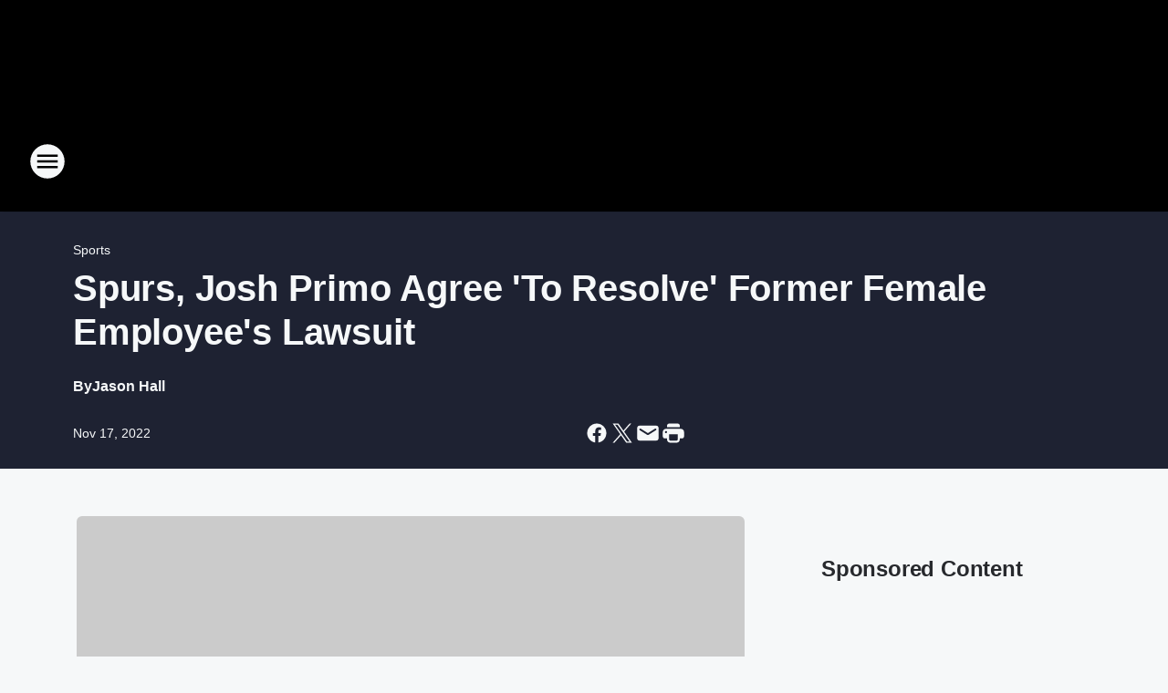

--- FILE ---
content_type: text/html; charset=utf-8
request_url: https://foxsportsabq.iheart.com/content/2022-11-17-spurs-josh-primo-agree-to-resolve-former-female-employees-lawsuit/
body_size: 76315
content:
<!DOCTYPE html>
        <html lang="en" dir="ltr">
            <head>
                <meta charset="UTF-8">
                <meta name="viewport" content="width=device-width, initial-scale=1.0">
                
                <style>:root{--color-white:#fff;--color-black:#000;--color-red:red;--color-brand-red:#c6002b;--color-brand-grey:#939697;--palette-red-600:#c6002b;--palette-red-500:#cd212e;--palette-red-400:#e22c3a;--palette-red-300:#f4747c;--palette-red-200:#f79096;--palette-red-100:#f4adb1;--palette-orange-600:#fb6825;--palette-orange-500:#fc833e;--palette-orange-400:#fc9e65;--palette-orange-300:#fdb990;--palette-orange-200:#fdd5bb;--palette-orange-100:#fef1e8;--palette-yellow-600:#fcba38;--palette-yellow-500:#fdc64c;--palette-yellow-400:#fdd36f;--palette-yellow-300:#fddf96;--palette-yellow-200:#feecbf;--palette-yellow-100:#fff8e9;--palette-green-600:#46815a;--palette-green-500:#62aa7b;--palette-green-400:#78d297;--palette-green-300:#8bdea7;--palette-green-200:#9ce2b4;--palette-green-100:#ace7c0;--palette-blue-600:#0055b7;--palette-blue-500:#509da7;--palette-blue-400:#60bac6;--palette-blue-300:#68c8d5;--palette-blue-200:#84dae5;--palette-blue-100:#a3e2eb;--palette-purple-600:#793cb7;--palette-purple-500:#8d5bcd;--palette-purple-400:#a071dc;--palette-purple-300:#a586e5;--palette-purple-200:#b895f2;--palette-purple-100:#c7a3f5;--palette-grey-600:#27292d;--palette-grey-600-rgb:39,41,45;--palette-grey-500:#3f4447;--palette-grey-500-rgb:63,68,71;--palette-grey-400:#717277;--palette-grey-400-rgb:113,114,119;--palette-grey-300:#a9afb2;--palette-grey-300-rgb:169,175,178;--palette-grey-250:#dadfe3;--palette-grey-250-rgb:218,223,227;--palette-grey-200:#e6eaed;--palette-grey-200-rgb:230,234,237;--palette-grey-150:#edf1f3;--palette-grey-150-rgb:237,241,243;--palette-grey-100:#f6f8f9;--palette-grey-100-rgb:246,248,249;--accent-color:var(--palette-grey-600);--station-accent-background:var(--palette-grey-600);--station-accent-background-overlay:var(--accent-color);--station-accent-foreground:var(--color-white);--station-font-family:"Segoe UI",Helvetica,Arial,sans-serif,"Apple Color Emoji","Segoe UI Emoji","Segoe UI Symbol";--body-bgcolor:var(--palette-grey-100);--body-font-family:var(--station-font-family);--body-font-size:1.6rem;--body-font-size-2:1.4rem;--body-text-color:var(--palette-grey-600);--secondary-text-color:var(--palette-grey-500);--caption-text-color:var(--palette-grey-400);--default-link-color:var(--palette-grey-600);--default-link-hover-color:var(--palette-grey-500);--station-link-color:var(--accent-color);--station-link-hover-color:var(--default-link-hover-color);--content-min-width:90rem;--content-max-width:128rem;--grid-vertical-spacing:3.2rem;--base-grid-gap:1.6rem;--region-row-gap:var(--grid-vertical-spacing);--grid-gutter-width:1.6rem;--front-matter-grid-column:2;--two-column-grid-template-columns:var(--grid-gutter-width) minmax(28.8rem,1fr) var(--grid-gutter-width);--full-width-grid-template-columns:1fr;--full-width-grid-block-template-columns:var(--grid-gutter-width) minmax(28.8rem,1fr) var(--grid-gutter-width);--site-theme-overlay-opacity:0.25;--site-theme-foreground-color:var(--palette-grey-500);--site-theme-foreground-hover-color:var(--palette-grey-400);--site-theme-background-color:var(--color-white);--text-highlight-background:var(--color-black);--text-highlight-foreground:var(--color-white);--alert-background-color:var(--palette-blue-600);--alert-foreground-color:var(--color-white);--browser-checker-bg-color:var(--palette-grey-400);--browser-checker-text-color:var(--color-black);--eyebrow-text-color:var(--palette-grey-600);--byline-text-color:var(--palette-grey-600);--button-background:var(--palette-grey-600);--button-foreground:var(--color-white);--button-border:none;--button-padding:1.5rem 2.4rem;--button-radius:99.9rem;--button-font-size:1.5rem;--button-font-weight:600;--button-line-height:2rem;--button-shadow:0 0.1rem 0.3rem rgba(0,0,0,.15);--button-hover-background:var(--palette-grey-500);--button-hover-foreground:var(--color-white);--button-hover-shadow:0 0.3rem 0.5rem rgba(0,0,0,.15);--button-hover-border:var(--button-border);--button-active-background:var(--button-background);--button-active-foreground:var(--button-foreground);--button-active-shadow:var(--button-shadow);--button-active-border:var(--button-border);--button-disabled-background:var(--palette-grey-250);--button-disabled-foreground:var(--palette-grey-300);--button-disabled-shadow:none;--button-disabled-border:var(--button-border);--button-secondary-background:transparent;--button-secondary-foreground:var(--palette-grey-600);--button-secondary-border:0.1rem solid var(--palette-grey-600);--button-secondary-hover-background:var(--palette-grey-150);--button-secondary-hover-foreground:var(--button-secondary-foreground);--button-secondary-hover-border:var(--button-secondary-border);--button-secondary-active-background:var(--palette-grey-600);--button-secondary-active-foreground:var(--color-white);--button-secondary-active-border:var(--button-secondary-border);--button-customized-foreground:var(--body-text-color);--button-customized-background:transparent;--button-customized-hover-foreground:var(--body-text-color);--button-customized-hover-background:transparent;--block-theme-foreground-color:var(--body-text-color);--block-theme-background-color:var(--palette-grey-200);--block-theme-background-overlay:transparent;--heading-vertical-margin:2.4rem;--card-heading-color:var(--palette-grey-600);--card-bg-color:var(--color-white);--card-text-primary-color:var(--palette-grey-600);--card-text-secondary-color:var(--palette-grey-500);--tabs-text-default-color:var(--palette-grey-500);--tabs-text-active-color:var(--palette-grey-600);--fader-bg-color:var(--palette-grey-200);--fader-width:3.2rem;--fader-gradient:linear-gradient(to right,rgba(var(--palette-grey-200-rgb),0) 0%,var(--palette-grey-200) 90%);--viewmore-text-color:var(--palette-grey-600);--heading-text-color:var(--body-text-color);--container-max-width:128rem;--container-horizontal-margin:1.6rem;--container-block-vertical-margin:1.6rem;--container-width:calc(100vw - var(--container-horizontal-margin)*2);--container-block-width:var(--container-width);--navigation-zindex:999;--playerbar-zindex:9;--legalnotice-zindex:10;--modal-zindex:1000;--heading-font-weight:900;--heading-margin-default:0;--heading-1-font-size:3.2rem;--heading-1-line-height:3.6rem;--heading-2-font-size:2.4rem;--heading-2-line-height:2.8rem;--heading-3-font-size:2.4rem;--heading-3-line-height:2.8rem;--heading-4-font-size:1.8rem;--heading-4-line-height:2.2rem;--heading-5-font-size:1.6rem;--heading-5-line-height:2rem;--heading-6-font-size:1.4rem;--heading-6-line-height:1.6rem;--elevation-1:0 0.1rem 0.3rem rgba(0,0,0,.15);--elevation-4:0 0.3rem 0.5rem rgba(0,0,0,.15);--elevation-6:0 0.5rem 0.8rem rgba(0,0,0,.15);--elevation-8:0 0.8rem 2.4rem rgba(0,0,0,.15);--elevation-up:0 -0.1rem 0.3rem -0.3rem #000;--elevation-down:0 0.1rem 0.3rem -0.3rem #000;--weather-icon-color:var(--color-white);--arrow-icon-color:var(--color-white);--icon-default-width:2.4rem;--icon-default-height:2.4rem;--icon-primary-color:var(--palette-grey-500);--icon-secondary-color:var(--color-white);--icon-primary-hover-color:var(--palette-grey-400);--icon-secondary-hover-color:var(--color-white);--search-input-foreground:var(--palette-grey-600);--search-input-background:transparent;--search-container-background:var(--color-white);--search-input-placeholder:var(--palette-grey-400);--template-grid-height:100%}@media screen and (min-width:768px){:root{--max-gutter:calc((100% - var(--container-max-width))/2);--grid-gutter-width:minmax(2rem,var(--max-gutter));--base-grid-gap:3.2rem;--two-column-grid-template-columns:var(--grid-gutter-width) minmax(32rem,60rem) minmax(32rem,38rem) var(--grid-gutter-width)}}@media screen and (min-width:1060px){:root{--grid-gutter-width:minmax(8rem,var(--max-gutter));--two-column-grid-template-columns:var(--grid-gutter-width) minmax(52rem,90rem) 38rem var(--grid-gutter-width);--full-width-grid-block-template-columns:var(--grid-gutter-width) minmax(90rem,1fr) var(--grid-gutter-width);--container-horizontal-margin:8rem;--container-block-vertical-margin:3.2rem;--heading-1-font-size:4rem;--heading-1-line-height:4.8rem;--heading-2-font-size:3.2rem;--heading-2-line-height:3.6rem}}body.theme-night{--site-theme-foreground-color:var(--palette-grey-100);--site-theme-foreground-hover-color:var(--palette-grey-300);--site-theme-background-color:var(--color-black);--alert-background-color:var(--color-white);--alert-foreground-color:var(--color-black);--search-input-foreground:var(--site-theme-foreground-color);--search-container-background:var(--site-theme-background-color);--search-input-placeholder:var(--site-theme-foreground-hover-color);--station-accent-background:var(--color-white);--station-accent-background-overlay:var(--accent-color);--station-accent-foreground:var(--color-black);--block-theme-background-color:var(--palette-grey-600);--block-theme-background-overlay:var(--accent-color);--block-theme-foreground-color:var(--color-white)}body.theme-night .themed-block{--tabs-text-default-color:var(--palette-grey-100);--tabs-text-active-color:var(--palette-grey-200);--card-text-primary-color:var(--block-theme-foreground-color);--card-text-secondary-color:var(--block-theme-foreground-color);--viewmore-text-color:var(--block-theme-foreground-color);--icon-primary-color:var(--block-theme-foreground-color);--heading-text-color:var(--block-theme-foreground-color);--default-link-color:var(--block-theme-foreground-color);--body-text-color:var(--block-theme-foreground-color);--fader-gradient:none;--eyebrow-text-color:var(--block-theme-foreground-color);--button-background:var(--color-white);--button-foreground:var(--palette-grey-600);--button-border:none;--button-hover-background:var(--palette-grey-100);--button-hover-foreground:var(--palette-grey-600);--button-active-background:var(--button-hover-background);--button-active-foreground:var(--button-hover-foreground);--button-disabled-background:var(--palette-grey-400);--button-disabled-foreground:var(--palette-grey-300);--button-secondary-background:transparent;--button-secondary-foreground:var(--color-white);--button-secondary-border:0.1rem solid var(--palette-grey-100);--button-secondary-hover-background:var(--palette-grey-100);--button-secondary-hover-foreground:var(--palette-grey-600);--button-secondary-hover-border:var(--button-secondary-border);--button-secondary-active-background:var(--color-white);--button-secondary-active-foreground:var(--palette-grey-600);--button-secondary-active-border:var(--button-secondary-border)}body.template-coast{--accent-color:var(--palette-grey-100);--body-bgcolor:var(--color-black);--body-text-color:var(--color-white);--card-heading-color:var(--color-white);--card-bg-color:transparent;--card-text-primary-color:var(--color-white);--card-text-secondary-color:var(--palette-grey-100);--heading-text-color:var(--body-text-color);--tabs-text-default-color:var(--color-white);--tabs-text-active-color:var(--palette-grey-100);--button-customized-foreground:var(--default-link-color);--button-customized-hover-foreground:var(--default-link-hover-color)}.card-title{font-size:var(--heading-4-font-size);font-weight:var(--heading-font-weight);line-height:var(--heading-4-line-height)}.alerts:not(:empty),.themed-block{background-color:var(--block-theme-background-color);max-width:none;position:relative}.theme-night .alerts:not(:empty)>*,.theme-night .themed-block>*{position:relative;z-index:1}.theme-night .alerts:not(:empty):before,.theme-night .themed-block:before{background-color:var(--block-theme-background-overlay);content:"";display:inline-flex;height:100%;left:0;opacity:var(--site-theme-overlay-opacity);position:absolute;top:0;width:100%;z-index:0}.subheading{color:var(--secondary-text-color)}.caption{color:var(--caption-text-color)}.scroll-blocker{background-color:rgba(0,0,0,.7);height:100vh;left:0;opacity:0;position:fixed;top:0;transition:visibility 0s ease-in-out,opacity .3s;visibility:hidden;width:100%;z-index:10}.no-content{display:none}.hidden{display:none!important}.search-button{background-color:transparent;border:none;cursor:pointer;line-height:0;margin:0;padding:0}.search-button svg .primary-path{fill:var(--icon-primary-color)}.search-button:active svg .primary-path,.search-button:hover svg .primary-path{fill:var(--icon-primary-hover-color)}.text-default{color:var(--palette-grey-500)}.text-headline{color:var(--palette-grey-600)}.text-caption{color:var(--palette-grey-400)}.text-on-dark{color:#fff}.text-on-light{color:var(--palette-grey-500)}.text-inactive{color:var(--palette-grey-300)}.text-link{color:var(--palette-red-400)}.bg-default{background-color:var(--palette-grey-100)}.bg-light{background-color:#fff}.bg-dark{background-color:var(--palette-grey-600)}.bg-inactive{background-color:var(--palette-grey-300)}.bg-selected{background-color:var(--palette-red-400)}.border-default{border-color:var(--palette-grey-300)}.border-neutral-light{border-color:var(--palette-grey-200)}.border-neutral-dark{border-color:var(--palette-grey-400)}.border-dark{border-color:var(--palette-grey-500)}.card{box-shadow:var(--elevation-1)}.card:hover{box-shadow:var(--elevation-4)}.menu{box-shadow:var(--elevation-6)}.dialog{box-shadow:var(--elevation-8)}.elevation-01,.navigation-bar{box-shadow:var(--elevation-1)}.elevation-01,.elevation-04{border-radius:.6rem}.elevation-04{box-shadow:var(--elevation-4)}.elevation-06{border-radius:.6rem;box-shadow:var(--elevation-6)}.elevation-08{border-radius:.6rem;box-shadow:var(--elevation-8)}.elevation-up{border-radius:.6rem;box-shadow:var(--elevation-up)}.img-responsive{height:auto;max-width:100%}.warning-text{background:var(--palette-yellow-300);border-radius:.6rem;box-shadow:0 .4rem .4rem rgba(0,0,0,.1);color:var(--palette-grey-600);display:flex;font-size:1.6rem;font-weight:400;gap:.8rem;padding:1.6rem;width:100%}.warning-text:before{content:url("data:image/svg+xml;utf8,<svg xmlns='http://www.w3.org/2000/svg' fill='brown'><path d='M11.777.465a.882.882 0 00-1.554 0L.122 18.605C-.224 19.225.208 20 .899 20H21.1c.691 0 1.123-.775.777-1.395L11.777.465zM11 12.5c-.55 0-1-.45-1-1v-4c0-.55.45-1 1-1s1 .45 1 1v4c0 .55-.45 1-1 1zm0 4a1 1 0 110-2 1 1 0 010 2z' /></svg>");display:block;height:2rem;width:2.2rem}.fader{position:relative}.fader:after{background:var(--fader-gradient);content:"";display:inline-block;height:100%;position:absolute;right:-.1rem;top:-.1rem;width:var(--fader-width)}.fader .fade{display:none}.alerts:not(:empty){margin-bottom:-.1rem;padding:2.4rem 0}hr.divider{background-color:var(--palette-grey-300);border:none;height:.1rem;margin:0}hr.dark{background:var(--palette-grey-400)}html{font-size:10px;margin:0;max-width:100vw;padding:0;width:100%}html *{box-sizing:border-box}@-moz-document url-prefix(){body{font-weight:lighter}}body{background-color:var(--body-bgcolor);color:var(--body-text-color);font-family:var(--body-font-family);font-size:var(--body-font-size);margin:0;overflow:hidden;overflow-anchor:none;padding:0;position:relative;width:100%}body.no-scroll{height:100vh;overflow:hidden}body.no-scroll .scroll-blocker{opacity:1;visibility:visible}a{color:var(--default-link-color)}a.next-page{height:.1rem;visibility:hidden}h1,h2,h3,h4,h5,h6{color:var(--heading-text-color);font-weight:var(--heading-font-weight);margin:var(--heading-margin-default)}h1,h2,h3,h4{letter-spacing:-.02rem}h1{font-size:var(--heading-1-font-size);line-height:var(--heading-1-line-height)}h2{font-size:var(--heading-2-font-size);line-height:var(--heading-2-line-height)}h3{font-size:var(--heading-3-font-size);line-height:var(--heading-3-line-height)}h4{font-size:var(--heading-4-font-size);line-height:var(--heading-4-line-height)}h5{font-size:var(--heading-5-font-size);line-height:var(--heading-5-line-height)}h6{font-size:var(--heading-6-font-size);line-height:var(--heading-6-line-height)}figure{margin:0 auto}[type=email],[type=number],[type=password],input[type=text]{background:#fff;border:.1rem solid #717277;border-radius:.6rem}.tabbed-item:focus{background-color:#ff0!important;outline:.2rem dashed red!important}button{font-family:var(--body-font-family)}svg .primary-path{fill:var(--icon-primary-color)}svg .secondary-path{fill:var(--icon-secondary-color)}::selection{background-color:var(--text-highlight-background);color:var(--text-highlight-foreground)}@media print{@page{size:A4 portrait;margin:1cm}::-webkit-scrollbar{display:none}body{background:#fff!important;color:#000;font:13pt Georgia,Times New Roman,Times,serif;line-height:1.3;margin:0}#app{display:block;height:100%;width:auto}h1{font-size:24pt}h2,h3,h4{font-size:14pt;margin-top:2.5rem}h1,h2,h3,h4,h5,h6{page-break-after:avoid}a,blockquote,h1,h2,h3,h4,h5,h6,img,p{page-break-inside:avoid}img{page-break-after:avoid}pre,table{page-break-inside:avoid}a,a:link,a:visited{background:transparent;color:#520;font-weight:700;text-align:left;text-decoration:underline}a[href^="#"]{font-weight:400;text-decoration:none}a:after>img,article a[href^="#"]:after{content:""}address,blockquote,dd,dt,li,p{font-size:100%}ol,ul{list-style:square;margin-bottom:20pt;margin-left:18pt}li{line-height:1.6em}.component-site-header{display:block;position:relative}.component-site-header .main-header-items{display:block;width:100%}iframe{height:0!important;line-height:0pt!important;overflow:hidden!important;white-space:nowrap;width:0!important}.component-ad-unit,.component-pushdown,.component-recommendation,.component-social-network-icons,.footer-national-links,.lower-footer-national-links,.nav-toggler,.search-user-container,.share-icons,iframe,nav{display:none}}.component-app{background-color:pink;display:flex;flex-direction:column}.template-grid{display:grid;grid-template-areas:"router-outlet" "player-bar";grid-template-columns:1fr;grid-template-rows:1fr auto;height:100vh;height:var(--template-grid-height);overflow:hidden}.template-grid>.component-routes{grid-area:router-outlet;overflow:auto}.template-grid>.ihr-player-bar{grid-area:player-bar}
/*# sourceMappingURL=local-critical-style.5a54a2ee878d2c1e77ca.css.map*/</style>
                <link rel="preconnect" href="https://static.inferno.iheart.com" data-reactroot=""/><link rel="preconnect" href="https://i.iheart.com" data-reactroot=""/><link rel="preconnect" href="https://webapi.radioedit.iheart.com" data-reactroot=""/><link rel="preconnect" href="https://us.api.iheart.com" data-reactroot=""/><link rel="preconnect" href="https://https://cdn.cookielaw.org" data-reactroot=""/><link rel="preconnect" href="https://www.iheart.com" data-reactroot=""/><link rel="dns-prefetch" href="https://static.inferno.iheart.com" data-reactroot=""/><link rel="preload" href="https://cdn.cookielaw.org/consent/7d044e9d-e966-4b73-b448-a29d06f71027/otSDKStub.js" as="script" data-reactroot=""/><link rel="preload" href="https://cdn.cookielaw.org/opt-out/otCCPAiab.js" as="script" data-reactroot=""/>
                
                <link data-chunk="bundle" rel="stylesheet" href="https://static.inferno.iheart.com/inferno/styles/bundle.ae0ba735483751a796dd.css">
<link data-chunk="local" rel="stylesheet" href="https://static.inferno.iheart.com/inferno/styles/local.bc06f128f534d4a5d747.css">
<link data-chunk="FrontMatter-component" rel="stylesheet" href="https://static.inferno.iheart.com/inferno/styles/FrontMatter-component.2085be03ea772e448ffc.css">
<link data-chunk="Heading-component" rel="stylesheet" href="https://static.inferno.iheart.com/inferno/styles/Heading-component.d79a5c95e6ef67a97bca.css">
<link data-chunk="AssetLegacy-component" rel="stylesheet" href="https://static.inferno.iheart.com/inferno/styles/AssetLegacy-component.2f0669b2b350b143ab90.css">
<link data-chunk="ImageAsset-component" rel="stylesheet" href="https://static.inferno.iheart.com/inferno/styles/ImageAsset-component.2b71f0129af91cbf9c50.css">
<link data-chunk="HtmlEmbedLegacy-component" rel="stylesheet" href="https://static.inferno.iheart.com/inferno/styles/HtmlEmbedLegacy-component.b4b15f07245686764032.css">
<link data-chunk="core-page-blocks-recommendation-Recommendation-component" rel="stylesheet" href="https://static.inferno.iheart.com/inferno/styles/core-page-blocks-recommendation-Recommendation-component.2fbf0f823711108d2479.css">
<link data-chunk="core-page-blocks-datasource-DatasourceLoader-component" rel="stylesheet" href="https://static.inferno.iheart.com/inferno/styles/core-page-blocks-datasource-DatasourceLoader-component.ed118ca85e0cefc658b6.css">
<link data-chunk="components-Eyebrow-component" rel="stylesheet" href="https://static.inferno.iheart.com/inferno/styles/Eyebrow-component.23e83d8b8cab22ea99d6.css">
                <style data-reactroot="">:root {
        --station-font-family: "Exo 2","Segoe UI",Helvetica,Arial,sans-serif,"Apple Color Emoji","Segoe UI Emoji","Segoe UI Symbol";
        --gradient-start: hsl(234,82.9%,-6.300000000000001%);
        --gradient-stop: hsl(234,82.9%,-10.3%);
        
                --accent-color: #060c40;
            
        
             --darkFooterColor: hsl(234,82.9%,-1.3000000000000007%);
             
        --premiere-footer-dark-color:var(--darkFooterColor);
    }</style>
                
                <title data-rh="true">Spurs, Josh Primo Agree &#x27;To Resolve&#x27; Former Female Employee&#x27;s Lawsuit | Fox Sports 1350 AM</title>
                <link data-rh="true" rel="shortcut icon" type="" title="" href="https://i.iheart.com/v3/re/assets.brands/61d66d81c335630e8f13b329?ops=gravity(%22center%22),contain(32,32),quality(65)"/><link data-rh="true" rel="apple-touch-icon" type="" title="" href="https://i.iheart.com/v3/re/assets.brands/61d66d81c335630e8f13b329?ops=new(),flood(%22white%22),swap(),merge(%22over%22),gravity(%22center%22),contain(167,167),quality(80),format(%22png%22)"/><link data-rh="true" rel="image_src" type="" title="" href="https://i.iheart.com/v3/re/new_assets/6363f5c011bc96804866f81b?ops=gravity(%22north%22),fit(1200,675),quality(65)"/><link data-rh="true" rel="canonical" type="" title="" href="https://www.iheart.com/content/2022-11-17-spurs-josh-primo-agree-to-resolve-former-female-employees-lawsuit/"/>
                <meta data-rh="true" property="og:locale" content="en_us"/><meta data-rh="true" name="msapplication-TileColor" content="#fff"/><meta data-rh="true" name="msvalidate.01" content="E98E323249F89ACF6294F958692E230B"/><meta data-rh="true" name="format-detection" content="telephone=no"/><meta data-rh="true" name="theme-color" content="#060c40"/><meta data-rh="true" property="og:title" content="Spurs, Josh Primo Agree &#x27;To Resolve&#x27; Former Female Employee&#x27;s Lawsuit | Fox Sports 1350 AM"/><meta data-rh="true" property="twitter:title" content="Spurs, Josh Primo Agree &#x27;To Resolve&#x27; Former Female Employee&#x27;s Lawsuit | Fox Sports 1350 AM"/><meta data-rh="true" itemprop="name" content="Spurs, Josh Primo Agree &#x27;To Resolve&#x27; Former Female Employee&#x27;s Lawsuit | Fox Sports 1350 AM"/><meta data-rh="true" name="description" content="The Spurs, former guard Josh Primo and a former female employee &#x27;have agreed to resolve&#x27; a recent lawsuit alleging &#x27;abhorrent behavior.&#x27;"/><meta data-rh="true" property="og:description" content="The Spurs, former guard Josh Primo and a former female employee &#x27;have agreed to resolve&#x27; a recent lawsuit alleging &#x27;abhorrent behavior.&#x27;"/><meta data-rh="true" property="twitter:description" content="The Spurs, former guard Josh Primo and a former female employee &#x27;have agreed to resolve&#x27; a recent lawsuit alleging &#x27;abhorrent behavior.&#x27;"/><meta data-rh="true" itemprop="description" content="The Spurs, former guard Josh Primo and a former female employee &#x27;have agreed to resolve&#x27; a recent lawsuit alleging &#x27;abhorrent behavior.&#x27;"/><meta data-rh="true" name="keywords" content="AM 1350, Radio, online, station, sports"/><meta data-rh="true" property="og:url" content="https://foxsportsabq.iheart.com/content/2022-11-17-spurs-josh-primo-agree-to-resolve-former-female-employees-lawsuit/"/><meta data-rh="true" property="twitter:url" content="https://foxsportsabq.iheart.com/content/2022-11-17-spurs-josh-primo-agree-to-resolve-former-female-employees-lawsuit/"/><meta data-rh="true" itemprop="url" content="https://foxsportsabq.iheart.com/content/2022-11-17-spurs-josh-primo-agree-to-resolve-former-female-employees-lawsuit/"/><meta data-rh="true" name="thumbnail" content="https://i.iheart.com/v3/re/new_assets/6363f5c011bc96804866f81b?ops=gravity(%22north%22),fit(1200,675),quality(65)"/><meta data-rh="true" property="og:image" content="https://i.iheart.com/v3/re/new_assets/6363f5c011bc96804866f81b?ops=gravity(%22north%22),fit(1200,675),quality(65)"/><meta data-rh="true" property="og:image:width" content="1200"/><meta data-rh="true" property="og:image:height" content="675"/><meta data-rh="true" property="twitter:image" content="https://i.iheart.com/v3/re/new_assets/6363f5c011bc96804866f81b?ops=gravity(%22north%22),fit(1200,675),quality(65)"/><meta data-rh="true" itemprop="image" content="https://i.iheart.com/v3/re/new_assets/6363f5c011bc96804866f81b?ops=gravity(%22north%22),fit(1200,675),quality(65)"/><meta data-rh="true" name="msapplication-TileImage" content="https://i.iheart.com/v3/re/new_assets/6363f5c011bc96804866f81b?ops=gravity(%22north%22),fit(1200,675),quality(65)"/><meta data-rh="true" property="twitter:card" content="summary_large_image"/><meta data-rh="true" property="twitter:site" content="@PodcastABQ"/><meta data-rh="true" property="twitter:creator" content="@PodcastABQ"/><meta data-rh="true" property="twitter:domain" content="foxsportsabq.iheart.com"/><meta data-rh="true" property="og:site_name" content="Fox Sports 1350 AM"/><meta data-rh="true" name="application-name" content="Fox Sports 1350 AM"/><meta data-rh="true" property="fb:app_id" content="292871400811232"/><meta data-rh="true" name="google-site-verification" content="p2FWrUKxtwBmQgHV4CjD80oKdZZBjmMNByoWvZMsYso"/><meta data-rh="true" property="twitter:tile:image:alt" content="The Spurs, former guard Josh Primo and a former female employee &#x27;have agreed to resolve&#x27; a recent lawsuit alleging &#x27;abhorrent behavior.&#x27;"/><meta data-rh="true" property="twitter::tile:image" content="https://i.iheart.com/v3/re/new_assets/6363f5c011bc96804866f81b?ops=gravity(%22north%22),fit(1200,675),quality(65)"/><meta data-rh="true" property="og:type" content="article"/><meta data-rh="true" property="twitter:tile:template:testing" content="1"/><meta data-rh="true" name="robots" content="max-image-preview:large"/><meta data-rh="true" name="categories" content="sports, local-news"/>
                
            </head>
            <body class="theme-night template-default">
                <div id="app"><div class="component-template template-grid" data-reactroot=""><div class="component-routes"><div class="component-pushdown"><div tabindex="-1" class="component-ad-unit lazy-load" data-position="3330" data-split="50" id="dfp-ad-3330-ad:top-leaderboard"></div></div><header class="component-site-header"><section class="main-header-items"><button aria-label="Open Site Navigation" class="nav-toggler" tabindex="0"><svg tabindex="-1" focusable="false" class="svg-icon icon-hamburger" width="32px" height="32px" viewBox="0 0 32 32" fill="none" xmlns="http://www.w3.org/2000/svg"><circle cx="16" cy="16" r="15" fill="none" stroke="none" stroke-width="2"></circle><path fill-rule="evenodd" clip-rule="evenodd" tabindex="-1" class="primary-path" fill="none" d="M7 22h18v-2H7v2zm0-5h18v-2H7v2zm0-7v2h18v-2H7z"></path></svg></button><nav class="" tabindex="-1" aria-hidden="true" aria-label="Primary Site Navigation" id="component-site-nav"><header class="navbar-header"><figure class="component-station-logo"><a aria-label="Station Link" tabindex="0" href="/"><img src="https://i.iheart.com/v3/re/assets.brands/61d66d81c335630e8f13b329?ops=gravity(%22center%22),contain(180,60)&amp;quality=80" data-src="https://i.iheart.com/v3/re/assets.brands/61d66d81c335630e8f13b329?ops=gravity(%22center%22),contain(180,60)&amp;quality=80" data-srcset="https://i.iheart.com/v3/re/assets.brands/61d66d81c335630e8f13b329?ops=gravity(%22center%22),contain(180,60)&amp;quality=80 1x,https://i.iheart.com/v3/re/assets.brands/61d66d81c335630e8f13b329?ops=gravity(%22center%22),contain(360,120)&amp;quality=80 2x" sizes="" alt="Fox Sports 1350 AM - Albuquerque&#x27;s Sports Station" class="lazyload" srcSet="https://i.iheart.com/v3/re/assets.brands/61d66d81c335630e8f13b329?ops=gravity(%22center%22),contain(180,60)&amp;quality=80 1x,https://i.iheart.com/v3/re/assets.brands/61d66d81c335630e8f13b329?ops=gravity(%22center%22),contain(360,120)&amp;quality=80 2x" width="180" height="60"/></a></figure><button class="CloseButton-module_close_4S+oa undefined" aria-label="Close Site Navigation" tabindex="0"><svg class="svg-icon icon-close" focusable="false" tabindex="-1" aria-hidden="true" width="24" height="24" viewBox="0 0 24 24" fill="none" xmlns="http://www.w3.org/2000/svg"><path aria-hidden="true" focusable="false" tabindex="-1" class="primary-path" d="M18.3 5.70997C17.91 5.31997 17.28 5.31997 16.89 5.70997L12 10.59L7.10997 5.69997C6.71997 5.30997 6.08997 5.30997 5.69997 5.69997C5.30997 6.08997 5.30997 6.71997 5.69997 7.10997L10.59 12L5.69997 16.89C5.30997 17.28 5.30997 17.91 5.69997 18.3C6.08997 18.69 6.71997 18.69 7.10997 18.3L12 13.41L16.89 18.3C17.28 18.69 17.91 18.69 18.3 18.3C18.69 17.91 18.69 17.28 18.3 16.89L13.41 12L18.3 7.10997C18.68 6.72997 18.68 6.08997 18.3 5.70997Z" fill="#3F4447"></path></svg></button></header><hr class="divider"/><section class="nav-inner-wrapper"><ul style="max-height:calc(100vh - 100px)" class="menu-container main-nav"><li class="menu-top-label"><button aria-label="Listen" class="button-text" tabindex="0"><span class="menu-label">Listen</span></button></li><li data-testid="menu-top-label" class="menu-top-label menu-toggler"><button aria-label="Toggle Menu for On Air" class="button-text" tabindex="0"><span class="menu-label">On Air</span><svg tabindex="-1" focusable="false" class="svg-icon icon-expand" width="24" height="24" viewBox="0 0 24 24" fill="none" xmlns="http://www.w3.org/2000/svg"><path class="primary-path" tabindex="-1" d="M15.88 9.29006L12 13.1701L8.11998 9.29006C7.72998 8.90006 7.09998 8.90006 6.70998 9.29006C6.31998 9.68006 6.31998 10.3101 6.70998 10.7001L11.3 15.2901C11.69 15.6801 12.32 15.6801 12.71 15.2901L17.3 10.7001C17.69 10.3101 17.69 9.68006 17.3 9.29006C16.91 8.91006 16.27 8.90006 15.88 9.29006Z"></path></svg></button><ul class="submenu-container" aria-hidden="true"><li><a aria-label="Dan Patrick Show" tabindex="0" href="/featured/the-dan-patrick-show/">Dan Patrick Show</a></li><li><a aria-label="Doug Gottlieb" tabindex="0" href="/featured/the-doug-gottlieb-show/">Doug Gottlieb</a></li><li><a aria-label="Straight Outta Vegas" tabindex="0" href="/featured/straight-outta-vegas-with-rj-bell/">Straight Outta Vegas</a></li><li><a aria-label="The Odd Couple" tabindex="0" href="/featured/the-odd-couple-with-rob-parker-kelvin-washington/">The Odd Couple</a></li><li><a aria-label="The Jason Smith Show" tabindex="0" href="/featured/the-jason-smith-show/">The Jason Smith Show</a></li><li><a aria-label="Ben Maller" tabindex="0" href="/featured/the-ben-maller-show/">Ben Maller</a></li><li><a aria-label="2 Pros &amp; A Cup Of Joe" tabindex="0" href="/featured/2-pros-and-a-cup-of-joe/">2 Pros &amp; A Cup Of Joe</a></li><li><a href="https://www.rickhughesministries.org/" target="_self" aria-label="Rick Hughes Ministries FLOTLine Radio Show">Rick Hughes Ministries FLOTLine Radio Show</a></li><li><a aria-label="Full Schedule" tabindex="0" href="/schedule/">Full Schedule</a></li></ul></li><li data-testid="menu-top-label" class="menu-top-label menu-toggler"><button aria-label="Toggle Menu for News" class="button-text" tabindex="0"><span class="menu-label">News</span><svg tabindex="-1" focusable="false" class="svg-icon icon-expand" width="24" height="24" viewBox="0 0 24 24" fill="none" xmlns="http://www.w3.org/2000/svg"><path class="primary-path" tabindex="-1" d="M15.88 9.29006L12 13.1701L8.11998 9.29006C7.72998 8.90006 7.09998 8.90006 6.70998 9.29006C6.31998 9.68006 6.31998 10.3101 6.70998 10.7001L11.3 15.2901C11.69 15.6801 12.32 15.6801 12.71 15.2901L17.3 10.7001C17.69 10.3101 17.69 9.68006 17.3 9.29006C16.91 8.91006 16.27 8.90006 15.88 9.29006Z"></path></svg></button><ul class="submenu-container" aria-hidden="true"><li><a aria-label="Sports Headlines" tabindex="0" href="/topic/sports/">Sports Headlines</a></li><li><a aria-label="Weird News" tabindex="0" href="/topic/weird-news/">Weird News</a></li><li><a aria-label="Local News" tabindex="0" href="/topic/local-news/">Local News</a></li></ul></li><li data-testid="menu-top-label" class="menu-top-label menu-toggler"><button aria-label="Toggle Menu for Features" class="button-text" tabindex="0"><span class="menu-label">Features</span><svg tabindex="-1" focusable="false" class="svg-icon icon-expand" width="24" height="24" viewBox="0 0 24 24" fill="none" xmlns="http://www.w3.org/2000/svg"><path class="primary-path" tabindex="-1" d="M15.88 9.29006L12 13.1701L8.11998 9.29006C7.72998 8.90006 7.09998 8.90006 6.70998 9.29006C6.31998 9.68006 6.31998 10.3101 6.70998 10.7001L11.3 15.2901C11.69 15.6801 12.32 15.6801 12.71 15.2901L17.3 10.7001C17.69 10.3101 17.69 9.68006 17.3 9.29006C16.91 8.91006 16.27 8.90006 15.88 9.29006Z"></path></svg></button><ul class="submenu-container" aria-hidden="true"><li><a aria-label="Calendar" tabindex="0" href="/calendar/">Calendar</a></li><li><a aria-label="Podcasts" tabindex="0" href="/podcasts/">Podcasts</a></li></ul></li><li class="menu-top-label menu-toggler"><button aria-label="Toggle Menu for Contests &amp; Promotions" class="button-text" tabindex="0"><span class="menu-label">Contests &amp; Promotions</span><svg tabindex="-1" focusable="false" class="svg-icon icon-expand" width="24" height="24" viewBox="0 0 24 24" fill="none" xmlns="http://www.w3.org/2000/svg"><path class="primary-path" tabindex="-1" d="M15.88 9.29006L12 13.1701L8.11998 9.29006C7.72998 8.90006 7.09998 8.90006 6.70998 9.29006C6.31998 9.68006 6.31998 10.3101 6.70998 10.7001L11.3 15.2901C11.69 15.6801 12.32 15.6801 12.71 15.2901L17.3 10.7001C17.69 10.3101 17.69 9.68006 17.3 9.29006C16.91 8.91006 16.27 8.90006 15.88 9.29006Z"></path></svg></button><ul class="submenu-container" aria-hidden="true"><li><a href="http://www.toyotascholarship505.com" target="_blank" rel="noopener" aria-label="Toyota High School Scholarship Challenge">Toyota High School Scholarship Challenge</a></li><li><a href="https://www.iheartradiobroadway.com/featured/iheart-amda/" target="_blank" rel="noopener" aria-label="Win A Full-Tuition Scholarship To AMDA College Of The Performing Arts!">Win A Full-Tuition Scholarship To AMDA College Of The Performing Arts!</a></li><li><a aria-label="Listen to Win $1,000" tabindex="0" href="/promotions/listen-to-win-1000-1843359/">Listen to Win $1,000</a></li><li><a aria-label="All Contests &amp; Promotions" tabindex="0" href="/promotions/">All Contests &amp; Promotions</a></li><li><a aria-label="Contest Rules" tabindex="0" href="/rules/">Contest Rules</a></li></ul></li><li class="menu-top-label"><a tabindex="0" href="/contact/">Contact</a></li><li class="menu-top-label"><a tabindex="0" href="/newsletter/">Newsletter</a></li><li class="menu-top-label"><a tabindex="0" href="/advertise/">Advertise on Fox Sports 1350 AM</a></li><li class="menu-top-label"><a href="tel:1-844-844-iHeart">1-844-844-iHeart</a></li><ul class="component-social-icons"><li class="icon-container"><a href="//www.facebook.com/podcastabq" aria-label="Visit us on facebook" target="_blank" rel="noopener"><svg tabindex="-1" focusable="false" class="svg-icon icon-facebook" width="24" height="24" viewBox="0 0 24 24" xmlns="http://www.w3.org/2000/svg" fill="none"><path class="primary-path" tabindex="-1" d="M21 12C21 7.02891 16.9711 3 12 3C7.02891 3 3 7.02891 3 12C3 16.493 6.29062 20.216 10.5938 20.891V14.6016H8.30859V12H10.5938V10.0172C10.5938 7.76191 11.9367 6.51562 13.9934 6.51562C14.9777 6.51562 16.0078 6.69141 16.0078 6.69141V8.90625H14.8723C13.7543 8.90625 13.4062 9.60059 13.4062 10.3125V12H15.9023L15.5033 14.6016H13.4062V20.891C17.7094 20.216 21 16.493 21 12Z" fill="#27292D"></path><path class="secondary-path" tabindex="-1" d="M15.5033 14.6016L15.9023 12H13.4062V10.3125C13.4062 9.60059 13.7543 8.90625 14.8723 8.90625H16.0078V6.69141C16.0078 6.69141 14.9777 6.51562 13.9934 6.51562C11.9367 6.51562 10.5938 7.76191 10.5938 10.0172V12H8.30859V14.6016H10.5938V20.891C11.0525 20.9631 11.5219 21 12 21C12.4781 21 12.9475 20.9631 13.4062 20.891V14.6016H15.5033Z" fill="white"></path></svg></a></li></ul></ul></section><footer class="navbar-footer"><form class="search-form" name="search-form" role="search"><section class="search-container"><input type="search" name="keyword" id="search-input-field-nav" aria-label="search text" placeholder="Search" value="" maxLength="250"/><button class="search-button search-submit" aria-label="Search" type="submit"><svg class="svg-icon icon-search" tabindex="-1" width="32px" height="32px" viewBox="0 0 32 32" focusable="false" fill="none" xmlns="http://www.w3.org/2000/svg"><circle class="outline" cx="16" cy="16" r="15" fill="none" stroke="none" stroke-width="2"></circle><path class="primary-path" fill-rule="evenodd" clip-rule="evenodd" d="M18.457 20.343a7.69 7.69 0 111.929-1.591l4.658 5.434a1.25 1.25 0 11-1.898 1.628l-4.69-5.471zm.829-6.652a4.69 4.69 0 11-9.381 0 4.69 4.69 0 019.38 0z" fill="none"></path></svg></button></section></form></footer></nav><figure class="component-station-logo"><a aria-label="Station Link" tabindex="0" href="/"><img src="https://i.iheart.com/v3/re/assets.brands/61d66d81c335630e8f13b329?ops=gravity(%22center%22),contain(180,60)&amp;quality=80" data-src="https://i.iheart.com/v3/re/assets.brands/61d66d81c335630e8f13b329?ops=gravity(%22center%22),contain(180,60)&amp;quality=80" data-srcset="https://i.iheart.com/v3/re/assets.brands/61d66d81c335630e8f13b329?ops=gravity(%22center%22),contain(180,60)&amp;quality=80 1x,https://i.iheart.com/v3/re/assets.brands/61d66d81c335630e8f13b329?ops=gravity(%22center%22),contain(360,120)&amp;quality=80 2x" sizes="" alt="Fox Sports 1350 AM - Albuquerque&#x27;s Sports Station" class="lazyload" srcSet="https://i.iheart.com/v3/re/assets.brands/61d66d81c335630e8f13b329?ops=gravity(%22center%22),contain(180,60)&amp;quality=80 1x,https://i.iheart.com/v3/re/assets.brands/61d66d81c335630e8f13b329?ops=gravity(%22center%22),contain(360,120)&amp;quality=80 2x" width="180" height="60"/></a></figure><section class="listen-user-container"><div class="header-user"></div></section></section></header><main class="component-page layout-generic-80-20 two-column page-detail kabq-am"><div class="alerts"></div><div class="page-gutter gutter-left"> </div><section class="col-top"><div class="component-region region-header-dynamic"><header class="content-header front-matter"><nav data-cy="eyebrow" class="Eyebrow-module_component-eyebrow_AIV95"><a tabindex="0" href="/topic/sports/">Sports</a></nav><header class="component-heading"><h1 class="heading-title">Spurs, Josh Primo Agree &#x27;To Resolve&#x27; Former Female Employee&#x27;s Lawsuit</h1></header><figure class="component-byline-display"><figcaption><span class="author-block">By <span class="author"> <!-- -->Jason Hall</span></span><div class="date-block"><time class="card-date" dateTime="1668717900000">Nov 17, 2022</time></div><div class="share-icons"><button data-platform="facebook" aria-label="Share this page on Facebook" class="react-share__ShareButton" style="background-color:transparent;border:none;padding:0;font:inherit;color:inherit;cursor:pointer"><svg tabindex="-1" focusable="false" class="svg-icon icon-facebook" width="24" height="24" viewBox="0 0 24 24" xmlns="http://www.w3.org/2000/svg" fill="none"><path class="primary-path" tabindex="-1" d="M21 12C21 7.02891 16.9711 3 12 3C7.02891 3 3 7.02891 3 12C3 16.493 6.29062 20.216 10.5938 20.891V14.6016H8.30859V12H10.5938V10.0172C10.5938 7.76191 11.9367 6.51562 13.9934 6.51562C14.9777 6.51562 16.0078 6.69141 16.0078 6.69141V8.90625H14.8723C13.7543 8.90625 13.4062 9.60059 13.4062 10.3125V12H15.9023L15.5033 14.6016H13.4062V20.891C17.7094 20.216 21 16.493 21 12Z" fill="#27292D"></path><path class="secondary-path" tabindex="-1" d="M15.5033 14.6016L15.9023 12H13.4062V10.3125C13.4062 9.60059 13.7543 8.90625 14.8723 8.90625H16.0078V6.69141C16.0078 6.69141 14.9777 6.51562 13.9934 6.51562C11.9367 6.51562 10.5938 7.76191 10.5938 10.0172V12H8.30859V14.6016H10.5938V20.891C11.0525 20.9631 11.5219 21 12 21C12.4781 21 12.9475 20.9631 13.4062 20.891V14.6016H15.5033Z" fill="white"></path></svg></button><button data-platform="x" aria-label="Share this page on X" class="react-share__ShareButton" style="background-color:transparent;border:none;padding:0;font:inherit;color:inherit;cursor:pointer"><svg tabindex="-1" focusable="false" class="svg-icon icon-twitter" xmlns="http://www.w3.org/2000/svg" width="24" height="24" viewBox="0 0 24 24" fill="none"><path class="primary-path" d="M13.7124 10.6218L20.4133 3H18.8254L13.0071 9.61788L8.35992 3H3L10.0274 13.0074L3 21H4.58799L10.7324 14.0113L15.6401 21H21L13.7124 10.6218ZM11.5375 13.0956L10.8255 12.0991L5.16017 4.16971H7.59922L12.1712 10.5689L12.8832 11.5655L18.8262 19.8835H16.3871L11.5375 13.0956Z" fill="#27292D"></path></svg></button><button data-platform="email" class="custom-button email-button" aria-label="Share this page in Email"><svg tabindex="-1" focusable="false" class="svg-icon icon-email" width="24" height="24" viewBox="0 0 24 24" fill="none" xmlns="http://www.w3.org/2000/svg"><path class="primary-path" d="M20 5H4C2.9 5 2.01 5.9 2.01 7L2 17C2 18.1 2.9 19 4 19H20C21.1 19 22 18.1 22 17V7C22 5.9 21.1 5 20 5ZM19.6 9.25L12.53 13.67C12.21 13.87 11.79 13.87 11.47 13.67L4.4 9.25C4.15 9.09 4 8.82 4 8.53C4 7.86 4.73 7.46 5.3 7.81L12 12L18.7 7.81C19.27 7.46 20 7.86 20 8.53C20 8.82 19.85 9.09 19.6 9.25Z" fill="#27292D"></path></svg></button><button data-platform="print" class="custom-button printer-button" aria-label="Print this page"><svg tabindex="-1" focusable="false" class="svg-icon icon-print" width="24" height="24" viewBox="0 0 24 24" fill="none" xmlns="http://www.w3.org/2000/svg"><path class="primary-path" d="M6 5C6 3.89543 6.89543 3 8 3H16C17.1046 3 18 3.89543 18 5V6.5H6V5Z" fill="#27292D"></path><path class="primary-path" fill-rule="evenodd" clip-rule="evenodd" d="M5 8C3.34315 8 2 9.34315 2 11V15C2 16.1046 2.89543 17 4 17H6V18C6 19.6569 7.34315 21 9 21H15C16.6569 21 18 19.6569 18 18V17H20C21.1046 17 22 16.1046 22 15V11C22 9.34315 20.6569 8 19 8H5ZM6 11C6 10.4477 5.55228 10 5 10C4.44772 10 4 10.4477 4 11C4 11.5523 4.44772 12 5 12C5.55228 12 6 11.5523 6 11ZM8 18V13H16V18C16 18.5523 15.5523 19 15 19H9C8.44772 19 8 18.5523 8 18Z" fill="#27292D"></path></svg></button></div></figcaption></figure></header><input type="hidden" data-id="wKI2D"/></div></section><section class="col-left"><div class="component-region region-main-dynamic"><div class="component-container content-layout-container block"><article class="content-detail-container"><section class="content-block type-embed embed-type-rich provider-iHeartRadio"></section><section class="content-block type-asset"><figure class="component-image-asset"><section class="image-container"><img src="https://i.iheart.com/v3/re/new_assets/f79fc341-a979-4863-81b0-eea1ddc6e07b?ops=resize(900,506),quality(10)" data-src="https://i.iheart.com/v3/re/new_assets/f79fc341-a979-4863-81b0-eea1ddc6e07b?ops=resize(900,506),quality(10)" data-srcset="https://i.iheart.com/v3/re/new_assets/6363f5c011bc96804866f81b?ops=max(360,0),quality(70) 360w,https://i.iheart.com/v3/re/new_assets/6363f5c011bc96804866f81b?ops=max(480,0),quality(80) 480w,https://i.iheart.com/v3/re/new_assets/6363f5c011bc96804866f81b?ops=max(650,0),quality(80) 650w,https://i.iheart.com/v3/re/new_assets/6363f5c011bc96804866f81b?ops=max(1060,0),quality(80) 940w" sizes="(max-width: 361px) 360px,(max-width: 481px) 480px,(max-width: 651px) 650px,(min-width: 1060px) 940px,auto " alt="San Antonio Spurs v Utah Jazz" class="lazyload" srcSet="" width="288" height="162"/></section><figcaption><p class="component-asset-caption"><span class="asset-credit">Photo<!-- -->: <!-- -->Getty Images North America</span></p></figcaption></figure></section><section class="content-block type-html"><div class="component-embed-html"><p>The San Antonio Spurs, former guard <strong>Josh Primo</strong> and former team psychologist <strong>Dr. Hillary Cauthen</strong> &quot;have agreed to resolve&quot; a <a href="https://www.iheart.com/content/2022-11-03-former-female-employee-sues-spurs-joshua-primo-for-abhorrent-conduct/" target="_blank">lawsuit in which Cauthen alleged that the team had ignored her repeated reports of indecent exposure</a> committed by Primo during her tenure, her attorney, <a href="https://www.iheart.com/content/2022-06-01-deshaun-watson-now-faces-23rd-lawsuit/" target="_blank"><strong>Tony Buzbee</strong></a>, told <em>The Athletic</em>'s <strong>Shams Charania</strong> on Thursday (November 17).</p>

<p>&quot;Former Spurs psychologist Hillary Cauthen, the team and guard Josh Primo 'have agreed to resolve' Cauthen’s lawsuits against both parties, her attorney Tony Buzbee confirms,&quot; Charania tweeted.</p>

<p>Spurs CEO <strong>RC Buford</strong> issued a statement in response to the decision to settle the lawsuit, which was re-shared by Charania.</p>

</div></section><div tabindex="-1" class="component-ad-unit lazy-load" data-position="3327" data-split="10" id="dfp-ad-3327-2"></div><section class="content-block type-embed embed-type-rich provider-Twitter"></section><section class="content-block type-html"><div class="component-embed-html"><p>&quot;The situation regarding Josh Primo is a matter we take seriously,&quot; Buford said. &quot;Since learning of the allegations, we have taken, and are taking, measures to ensure that all parties involved are treated with dignity and respect. We know we owe that to Dr. Cauthen, our players, our staff and our community.</p>

<p>&quot;As an organization, we are continuously evaluating and refining our processes so they ultimately reflect the values and culture of who we aspire to be every day. To that end, we have decided to collaborate with Dr. Cauthen and other experts in an effort to review and improve our workplace processes and procedures.</p>

<p>&quot;This is a learning opportunity for us, and one that we are certain will make us better moving forward.&quot;</p>

</div></section><section class="content-block type-embed embed-type-rich provider-Twitter"></section><section class="content-block type-html"><div class="component-embed-html"><p>Earlier this month, Dr. Cauthen went public with accusations against Primo claiming the guard had exposed himself to her nine times dating back to the initial incident during a psychological session in December 2021, which she first reported to Spurs management in January 2022, according to the lawsuit filed in Bexar County, Texas.</p>

<p>&quot;Rather than act on Dr. Cauthen's reports, the Spurs ignored her complaints, hoping the organization could ignore and then cover up Primo's actions,&quot; the lawsuit stated via <a href="https://www.espn.com/nba/story/_/id/34939889/woman-sues-spurs-joshua-primo-abhorrent-conduct" target="_blank"><em>ESPN</em></a>. &quot;The Spurs organization was willing to sacrifice Dr. Cauthen to keep what they hoped would one day be a star player.</p>

<p>&quot;Once Primo's conduct entered the public sphere, the Spurs were forced to act and release Primo. The Spurs' recent actions with regard to Primo are too little, too late. The Spurs' public statement about Primo's departure is a complete farce. The Spurs' conduct sends a strong message that they, like other major sports organizations, are willing to tolerate abhorrent conduct on the part of athletes and sacrifice loyal employees, so long as the athlete is successful on the court.&quot;</p>

<p>Buzbee -- who is also the attorney for the more than 20 women who've alleged sexual misconduct against suspended Cleveland Browns quarterback <strong>Deshaun Watson</strong> --  claimed his client would seek a criminal complaint with multiple counts of indecent exposure filed against Primo in Bexar County, <em>ESPN</em> reported at the time.</p>

<p>&quot;Josh Primo's conduct is well outside of the bounds of what is normal and acceptable,&quot; Buzbee said. &quot;His conduct shocks the conscience. I would also say that the Spurs' conduct, the way they handled this conduct, was egregious and absolutely unreasonable.&quot;</p>

<p>Cauthen was hired by Spurs in April 2021 and her contract was not renewed at the time of its expiration in August 2022.</p>

<p>Buzbee accused Spurs general manager <strong>Brian Wright</strong>, as well as the team's deputy general counsel and head of human relations, of failing to appropriately respond when informed by Cauthen of the allegations against Primo, claiming that the team told her in June that longtime head coach <strong>Gregg Popovich</strong> was aware of the issue, to which Buzbee said, &quot;We may have concluded here that they were lying.&quot;</p>

<p>Buzbee said that Spurs management told Cauthen &quot;to sit it out&quot; and allowed her to work from home rather than addressing the problem and that the team had &quot;lost trust in her&quot; at the time.</p>

<p>&quot;The right thing is saying 'No, this is not okay,' to hold people accountable, to make systemic change and to protect those that suffer in silence,&quot; Cauthen said at the news conference on Thursday. &quot;The right thing is also saying 'I'm sorry. I have failed you and we need to do better.'</p>

<p>&quot;The organization I worked for has failed me. ... I spoke up. I asked for help. I gave options. My voice and my feelings, my actionable items, were silenced. Due to their inaction and protection of their assets, other individuals were impacted, and for that I am truly sorry.&quot;</p>

<p>Primo, who was selected by the Spurs at No. 12 overall in the 2021 NBA Draft, was waived by the team days after allegations that he exposed himself to another woman during the team's road trip to Minneapolis last week and was held out of San Antonio's loss to the Minnesota Timberwolves prior to his release.</p>

<p>Spurs CEO <strong>RC Buford</strong> said waiving the 19-year-old guard was in the &quot;best interest of both the organization and Joshua&quot; in a statement announcing his release at the time.</p>

</div></section></article><div class="share-icons"><button data-platform="facebook" aria-label="Share this page on Facebook" class="react-share__ShareButton" style="background-color:transparent;border:none;padding:0;font:inherit;color:inherit;cursor:pointer"><svg tabindex="-1" focusable="false" class="svg-icon icon-facebook" width="24" height="24" viewBox="0 0 24 24" xmlns="http://www.w3.org/2000/svg" fill="none"><path class="primary-path" tabindex="-1" d="M21 12C21 7.02891 16.9711 3 12 3C7.02891 3 3 7.02891 3 12C3 16.493 6.29062 20.216 10.5938 20.891V14.6016H8.30859V12H10.5938V10.0172C10.5938 7.76191 11.9367 6.51562 13.9934 6.51562C14.9777 6.51562 16.0078 6.69141 16.0078 6.69141V8.90625H14.8723C13.7543 8.90625 13.4062 9.60059 13.4062 10.3125V12H15.9023L15.5033 14.6016H13.4062V20.891C17.7094 20.216 21 16.493 21 12Z" fill="#27292D"></path><path class="secondary-path" tabindex="-1" d="M15.5033 14.6016L15.9023 12H13.4062V10.3125C13.4062 9.60059 13.7543 8.90625 14.8723 8.90625H16.0078V6.69141C16.0078 6.69141 14.9777 6.51562 13.9934 6.51562C11.9367 6.51562 10.5938 7.76191 10.5938 10.0172V12H8.30859V14.6016H10.5938V20.891C11.0525 20.9631 11.5219 21 12 21C12.4781 21 12.9475 20.9631 13.4062 20.891V14.6016H15.5033Z" fill="white"></path></svg></button><button data-platform="x" aria-label="Share this page on X" class="react-share__ShareButton" style="background-color:transparent;border:none;padding:0;font:inherit;color:inherit;cursor:pointer"><svg tabindex="-1" focusable="false" class="svg-icon icon-twitter" xmlns="http://www.w3.org/2000/svg" width="24" height="24" viewBox="0 0 24 24" fill="none"><path class="primary-path" d="M13.7124 10.6218L20.4133 3H18.8254L13.0071 9.61788L8.35992 3H3L10.0274 13.0074L3 21H4.58799L10.7324 14.0113L15.6401 21H21L13.7124 10.6218ZM11.5375 13.0956L10.8255 12.0991L5.16017 4.16971H7.59922L12.1712 10.5689L12.8832 11.5655L18.8262 19.8835H16.3871L11.5375 13.0956Z" fill="#27292D"></path></svg></button><button data-platform="email" class="custom-button email-button" aria-label="Share this page in Email"><svg tabindex="-1" focusable="false" class="svg-icon icon-email" width="24" height="24" viewBox="0 0 24 24" fill="none" xmlns="http://www.w3.org/2000/svg"><path class="primary-path" d="M20 5H4C2.9 5 2.01 5.9 2.01 7L2 17C2 18.1 2.9 19 4 19H20C21.1 19 22 18.1 22 17V7C22 5.9 21.1 5 20 5ZM19.6 9.25L12.53 13.67C12.21 13.87 11.79 13.87 11.47 13.67L4.4 9.25C4.15 9.09 4 8.82 4 8.53C4 7.86 4.73 7.46 5.3 7.81L12 12L18.7 7.81C19.27 7.46 20 7.86 20 8.53C20 8.82 19.85 9.09 19.6 9.25Z" fill="#27292D"></path></svg></button><button data-platform="print" class="custom-button printer-button" aria-label="Print this page"><svg tabindex="-1" focusable="false" class="svg-icon icon-print" width="24" height="24" viewBox="0 0 24 24" fill="none" xmlns="http://www.w3.org/2000/svg"><path class="primary-path" d="M6 5C6 3.89543 6.89543 3 8 3H16C17.1046 3 18 3.89543 18 5V6.5H6V5Z" fill="#27292D"></path><path class="primary-path" fill-rule="evenodd" clip-rule="evenodd" d="M5 8C3.34315 8 2 9.34315 2 11V15C2 16.1046 2.89543 17 4 17H6V18C6 19.6569 7.34315 21 9 21H15C16.6569 21 18 19.6569 18 18V17H20C21.1046 17 22 16.1046 22 15V11C22 9.34315 20.6569 8 19 8H5ZM6 11C6 10.4477 5.55228 10 5 10C4.44772 10 4 10.4477 4 11C4 11.5523 4.44772 12 5 12C5.55228 12 6 11.5523 6 11ZM8 18V13H16V18C16 18.5523 15.5523 19 15 19H9C8.44772 19 8 18.5523 8 18Z" fill="#27292D"></path></svg></button></div><hr class="divider"/></div><input type="hidden" data-id="main:content"/><div class="component-container component-recommendation block"><header class="component-heading"><h3 class="heading-title">Sponsored Content</h3></header><div class="OUTBRAIN" data-src="https://foxsportsabq.iheart.com/content/2022-11-17-spurs-josh-primo-agree-to-resolve-former-female-employees-lawsuit/" data-widget-id="AR_1"></div></div><input type="hidden" data-id="recommendation:bottom"/><div tabindex="-1" class="component-ad-unit lazy-load" data-position="3357" data-split="0" id="dfp-ad-3357-ad:sponsor-byline"></div><input type="hidden" data-id="ad:sponsor-byline"/></div></section><section class="col-right"><div class="component-region region-ad-top"><div tabindex="-1" class="component-ad-unit lazy-load" data-position="3307" data-split="10" id="dfp-ad-3307-ad:top"></div><input type="hidden" data-id="ad:top"/></div><div class="component-region region-cume-right"><input type="hidden" data-id="cume:right"/></div><div class="component-region region-right-dynamic"><div class="component-container component-recommendation not-for-mobile block"><header class="component-heading"><h3 class="heading-title">Sponsored Content</h3></header><div class="OUTBRAIN" data-src="https://foxsportsabq.iheart.com/content/2022-11-17-spurs-josh-primo-agree-to-resolve-former-female-employees-lawsuit/" data-widget-id="SB_1"></div></div><input type="hidden" data-id="recommendation:right"/></div></section><section class="col-bottom"><div class="component-region region-ad-bottom-leaderboard"><div tabindex="-1" class="component-ad-unit lazy-load" data-position="3306" data-split="0" id="dfp-ad-3306-ad:bottom-leaderboard"></div><input type="hidden" data-id="ad:bottom-leaderboard"/></div></section><div class="page-gutter gutter-right"> </div></main><footer class="component-site-footer"><div class="component-container"><div class="footer-row footer-links"><ul class="footer-national-links"><li><a tabindex="0" href="/contact/">Contact</a></li><li><a tabindex="0" href="/advertise/">Advertise on Fox Sports 1350 AM</a></li><li><a href="https://www.iheart.com/apps/" target="_blank" rel="noopener">Download The Free iHeartRadio App</a></li><li><a href="https://www.iheart.com/podcast/" target="_blank" rel="noopener">Find a Podcast</a></li></ul><div class="component-social-network-icons"><ul class="component-social-icons"><li class="icon-container"><a href="//www.facebook.com/podcastabq" aria-label="Visit us on facebook" target="_blank" rel="noopener"><svg tabindex="-1" focusable="false" class="svg-icon icon-facebook" width="24" height="24" viewBox="0 0 24 24" xmlns="http://www.w3.org/2000/svg" fill="none"><path class="primary-path" tabindex="-1" d="M21 12C21 7.02891 16.9711 3 12 3C7.02891 3 3 7.02891 3 12C3 16.493 6.29062 20.216 10.5938 20.891V14.6016H8.30859V12H10.5938V10.0172C10.5938 7.76191 11.9367 6.51562 13.9934 6.51562C14.9777 6.51562 16.0078 6.69141 16.0078 6.69141V8.90625H14.8723C13.7543 8.90625 13.4062 9.60059 13.4062 10.3125V12H15.9023L15.5033 14.6016H13.4062V20.891C17.7094 20.216 21 16.493 21 12Z" fill="#27292D"></path><path class="secondary-path" tabindex="-1" d="M15.5033 14.6016L15.9023 12H13.4062V10.3125C13.4062 9.60059 13.7543 8.90625 14.8723 8.90625H16.0078V6.69141C16.0078 6.69141 14.9777 6.51562 13.9934 6.51562C11.9367 6.51562 10.5938 7.76191 10.5938 10.0172V12H8.30859V14.6016H10.5938V20.891C11.0525 20.9631 11.5219 21 12 21C12.4781 21 12.9475 20.9631 13.4062 20.891V14.6016H15.5033Z" fill="white"></path></svg></a></li></ul></div><div class="description">Albuquerque&#x27;s Fox Sports Station</div><hr/><ul class="lower-footer-national-links"><li><a tabindex="0" href="/sitemap/">Sitemap</a></li><li><a tabindex="0" href="/rules/">Contest Rules</a></li><li><a href="https://www.iheart.com/privacy/" target="_blank" rel="noopener">Privacy Policy</a></li><li><a href="https://privacy.iheart.com/" target="_blank" rel="noopener">Your Privacy Choices<img data-src="http://i-stg.iheart.com/v3/re/new_assets/66fee14066ebdb3465fd0684" alt="Your privacy Logo" class="lazyload" width="13" height="14"/></a></li><li><a href="https://www.iheart.com/terms/" target="_blank" rel="noopener">Terms of Use</a></li><li><a href="https://www.iheart.com/adchoices/" target="_blank" rel="noopener">AdChoices<img data-src="https://i.iheart.com/v3/re/new_assets/faf40618-8c4b-4554-939b-49bce06bbcca" alt="AdChoices Logo" class="lazyload" width="13" height="14"/></a></li><li class="public-inspection-file"><a href="https://publicfiles.fcc.gov/am-profile/KABQ/" target="_blank" rel="noopener">KABQ<!-- --> <!-- -->Public Inspection File</a></li><li><a href="https://politicalfiles.iheartmedia.com/files/location/KABQ/" target="_blank" rel="noopener">KABQ<!-- --> <!-- -->Political File</a></li><li><a href="https://i.iheart.com/v3/re/assets.eeo/6839e0cd963d05108c53ab64?passthrough=1" target="_blank" rel="noopener">EEO Public File</a></li><li><a href="https://foxsportsabq.iheart.com/content/public-file-assistance/" target="_blank" rel="noopener">Public File Assistance</a></li><li><a tabindex="0" href="/fcc-applications/">FCC Applications</a></li></ul><div class="site-ownership"><div>© <!-- -->2026<!-- --> <!-- -->iHeartMedia, Inc.</div></div></div></div></footer><div class="component-apptray"><div id="recaptcha-badge" class="g-recaptcha"></div></div></div></div></div>
                <div id="fb-root" />
        <script>window.__PRELOADED_STATE__ = {"site":{"site":{"sites":{"find":{"_id":"%2F8f40ec29a696c83ffb06bf7042a367dd","canonicalHostname":"foxsportsabq.iheart.com","hostnames":[],"facets":["markets/ALBUQUERQUE-NM","brands/KABQ-AM (580)","markets/ALBUQUERQUE-NM","facets/All Sites - English","formats/SPORTS","genres/Sports","facets/WinB4Contest","facets/ThankATeacherEnglish","facets/Q1CashContest"],"slug":"kabq-am","market":"markets/ALBUQUERQUE-NM","ownBrand":"brands/KABQ-AM (580)","timeZone":"America/Denver","keys":["hostname:abqtalk.iheart.com","hostname:www.abqtalk.com","hostname:abqtalk.com","hostname:kabq-am.radio.iheart.com","hostname:podcastabq.com","hostname:www.podcastabq.com","hostname:podcastabq.iheart.com","id:/8f40ec29a696c83ffb06bf7042a367dd","brand:brands/KABQ-AM (580)","slug:kabq-am","stream:1401","broadcastFacility:65394","broadcastFacilityCallsign:kabq","hostname:santa1350.iheart.com","hostname:santa1350.com","hostname:www.santa1350.com","hostname:foxsportsabq.com","hostname:www.foxsportsabq.com","hostname:foxsportsabq.iheart.com"],"stream":{"id":1401,"primaryPronouncement":"fox sports thirteen fifty a. m.","recentlyPlayedEnabled":false,"isActive":"true"},"ownership":{"id":"providers/Clear Channel","taxo":{"source":{"display_name":"iHeartMedia, Inc."}}},"summary":{"name":"Fox Sports 1350 AM ","description":"Fox Sports 1350 AM "},"status":{"hide":{"startDate":0,"endDate":0,"redirectTo":""},"isHidden":false,"isActive":true},"configByLookup":{"_id":"/8f40ec29a696c83ffb06bf7042a367dd/inferno","adPositions":[{"breakpoints":[{"breakpoint":320,"sizes":[{"w":300,"h":250}]},{"breakpoint":480,"sizes":[{"w":300,"h":250}]},{"breakpoint":700,"sizes":[{"w":300,"h":250}]},{"breakpoint":760,"sizes":[{"w":300,"h":250}]},{"breakpoint":768,"sizes":[{"w":300,"h":250}]},{"breakpoint":800,"sizes":[{"w":300,"h":250}]},{"breakpoint":990,"sizes":[{"w":300,"h":250}]},{"breakpoint":1024,"sizes":[{"w":300,"h":250}]},{"breakpoint":1059,"sizes":[{"w":300,"h":250}]},{"breakpoint":1060,"sizes":[{"w":0,"h":0}]},{"breakpoint":1190,"sizes":[{"w":0,"h":0}]},{"breakpoint":0,"sizes":[{"w":0,"h":0}]}],"_id":"%2F5e289b1ec184cee3fd7aaeb2","positionId":"3327","template":"local-inferno-site","adSplit":10,"forceLoad":false},{"breakpoints":[{"breakpoint":0,"sizes":[{"w":300,"h":100}]}],"_id":"/local-site/5052","positionId":"5052","template":"local-site","adSplit":0,"forceLoad":false},{"breakpoints":[{"breakpoint":320,"sizes":[{"w":320,"h":50}]},{"breakpoint":480,"sizes":[{"w":320,"h":50}]},{"breakpoint":700,"sizes":[{"w":320,"h":50}]},{"breakpoint":760,"sizes":[{"w":320,"h":50}]},{"breakpoint":768,"sizes":[{"w":728,"h":90}]},{"breakpoint":800,"sizes":[{"w":728,"h":90}]},{"breakpoint":990,"sizes":[{"w":728,"h":90}]},{"breakpoint":1024,"sizes":[{"w":728,"h":90}]},{"breakpoint":1059,"sizes":[{"w":728,"h":90}]},{"breakpoint":1060,"sizes":[{"w":728,"h":90}]},{"breakpoint":1190,"sizes":[{"w":728,"h":90}]}],"_id":"%2F5f15ebcbe9960c806959fb15","positionId":"3332","template":"local-inferno-site","adSplit":50,"forceLoad":false},{"breakpoints":[{"breakpoint":0,"sizes":[{"w":320,"h":50}]},{"breakpoint":320,"sizes":[{"w":320,"h":50}]},{"breakpoint":480,"sizes":[{"w":320,"h":50}]},{"breakpoint":700,"sizes":[{"w":320,"h":50}]},{"breakpoint":760,"sizes":[{"w":320,"h":50}]},{"breakpoint":768,"sizes":[{"w":728,"h":90}]},{"breakpoint":800,"sizes":[{"w":728,"h":90}]},{"breakpoint":990,"sizes":[{"w":728,"h":90}]},{"breakpoint":1024,"sizes":[{"w":728,"h":90}]},{"breakpoint":1059,"sizes":[{"w":728,"h":90}]},{"breakpoint":1060,"sizes":[{"w":728,"h":90},{"w":970,"h":250}]},{"breakpoint":1190,"sizes":[{"w":728,"h":90},{"w":970,"h":250}]}],"_id":"%2F5e289b1ec184cee3fd7aaeb0","positionId":"3306","template":"local-inferno-site","adSplit":0,"forceLoad":false},{"breakpoints":[{"breakpoint":0,"sizes":[{"w":300,"h":250}]},{"breakpoint":700,"sizes":[{"w":300,"h":250}]}],"_id":"/local-site/3309","positionId":"3309","template":"local-site","adSplit":10,"forceLoad":true},{"breakpoints":[{"breakpoint":0,"sizes":[{"w":300,"h":250}]},{"breakpoint":700,"sizes":[{"w":300,"h":250}]}],"_id":"/local-site/3308","positionId":"3308","template":"local-site","adSplit":10,"forceLoad":true},{"breakpoints":[{"breakpoint":0,"sizes":[{"w":0,"h":0}]},{"breakpoint":320,"sizes":[{"w":3,"h":3}]},{"breakpoint":480,"sizes":[{"w":3,"h":3}]},{"breakpoint":700,"sizes":[{"w":3,"h":3}]},{"breakpoint":760,"sizes":[{"w":10,"h":10}]},{"breakpoint":768,"sizes":[{"w":10,"h":10}]},{"breakpoint":800,"sizes":[{"w":10,"h":10}]}],"_id":"%2F5f230d591e48ed5023a49f05","positionId":"3331a","template":"local-inferno-site","adSplit":50,"forceLoad":false},{"breakpoints":[{"breakpoint":0,"sizes":[{"w":320,"h":50},{"w":320,"h":150}]},{"breakpoint":320,"sizes":[{"w":320,"h":50},{"w":320,"h":150}]},{"breakpoint":480,"sizes":[{"w":320,"h":50},{"w":320,"h":150}]},{"breakpoint":700,"sizes":[{"w":320,"h":50},{"w":320,"h":150}]},{"breakpoint":760,"sizes":[{"w":320,"h":50},{"w":320,"h":150}]},{"breakpoint":768,"sizes":[{"w":728,"h":90}]},{"breakpoint":800,"sizes":[{"w":728,"h":90}]},{"breakpoint":990,"sizes":[{"w":728,"h":90}]},{"breakpoint":1024,"sizes":[{"w":728,"h":90}]},{"breakpoint":1059,"sizes":[{"w":728,"h":90}]},{"breakpoint":1060,"sizes":[{"w":728,"h":90},{"w":970,"h":250}]},{"breakpoint":1190,"sizes":[{"w":728,"h":90},{"w":970,"h":250}]}],"_id":"%2F5e289b1ec184cee3fd7aaeae","positionId":"3330","template":"local-inferno-site","adSplit":50,"forceLoad":false},{"breakpoints":[{"breakpoint":1060,"sizes":[{"w":300,"h":250},{"w":300,"h":600}]},{"breakpoint":1190,"sizes":[{"w":300,"h":250},{"w":300,"h":600}]},{"breakpoint":0,"sizes":[{"w":0,"h":0}]},{"breakpoint":320,"sizes":[{"w":0,"h":0}]},{"breakpoint":480,"sizes":[{"w":0,"h":0}]}],"_id":"%2F5e289b1ec184cee3fd7aaeb1","positionId":"3307","template":"local-inferno-site","adSplit":10,"forceLoad":false},{"breakpoints":[{"breakpoint":0,"sizes":[{"w":0,"h":0}]},{"breakpoint":768,"sizes":[{"w":1,"h":1}]}],"_id":"%2F5f9823d6564708139f497ffb","positionId":"8888","template":"local-inferno-site","adSplit":100,"forceLoad":true},{"breakpoints":[{"breakpoint":0,"sizes":[{"w":300,"h":250}]},{"breakpoint":320,"sizes":[{"w":300,"h":250}]},{"breakpoint":480,"sizes":[{"w":300,"h":250}]},{"breakpoint":700,"sizes":[{"w":300,"h":250}]},{"breakpoint":760,"sizes":[{"w":300,"h":250}]},{"breakpoint":768,"sizes":[{"w":728,"h":90}]},{"breakpoint":800,"sizes":[{"w":728,"h":90}]},{"breakpoint":990,"sizes":[{"w":728,"h":90}]},{"breakpoint":1024,"sizes":[{"w":728,"h":90}]},{"breakpoint":1059,"sizes":[{"w":728,"h":90}]},{"breakpoint":1060,"sizes":[{"w":728,"h":90}]},{"breakpoint":1190,"sizes":[{"w":728,"h":90}]}],"_id":"%2F5e289b1ec184cee3fd7aaeaf","positionId":"3331","template":"local-inferno-site","adSplit":50,"forceLoad":false}],"routes":[{"name":"home","path":"/"},{"name":"big_game_score_contest","path":"/big-game-score-contest"},{"name":"cash_for_couples","path":"/cash-for-couples"},{"name":"weather","path":"/weather"},{"name":"music_home","path":"/music/"},{"name":"nfl","path":"/sports-leagues/nfl"},{"name":"ads","path":"/ads/"},{"name":"advertise","path":"/advertise/"},{"name":"amazongoogle","path":"/amazon-alexa-and-google-home/"},{"name":"calendar_content_all","path":"/calendar/"},{"name":"contact","path":"/contact/"},{"name":"content","path":"/content/"},{"name":"contests","path":"/contests/"},{"name":"fccappliciations","path":"/fcc-applications/"},{"name":"featured","path":"/from-our-shows/"},{"name":"iheartradio_app","path":"/apps/"},{"name":"newsletter","path":"/newsletter/"},{"name":"onair_schedule","path":"/schedule/"},{"name":"podcasts","path":"/podcasts/"},{"name":"promotions","path":"/promotions/"},{"name":"robots","path":"/robots/"},{"name":"rules","path":"/rules/"},{"name":"traffic","path":"/traffic/"},{"name":"music_recently_played","path":"/music/recently-played/"},{"name":"music_top_songs","path":"/music/top-songs/"},{"name":"error_page","path":"/_error/404/"},{"name":"newsletter_unsubscribe","path":"/newsletter/unsubscribe/"},{"name":"topic_content","path":"/topic/content/"},{"name":"author","path":"/author/\u003cslug>"},{"name":"calendar_content","path":"/calendar/content/\u003cslug>"},{"name":"calendar_content_category","path":"/calendar/category/\u003ctopic>"},{"name":"chart","path":"/charts/\u003cchart_slug>/"},{"name":"contest","path":"/contests/\u003cslug>/"},{"name":"detail","path":"/content/\u003cslug>/"},{"name":"onair_schedule_day","path":"/schedule/\u003cday>/"},{"name":"plaintext","path":"/text/\u003cslug>/"},{"name":"promotion","path":"/promotions/\u003cslug>/"},{"name":"search","path":"/search/\u003ckeyword>/"},{"name":"topic","path":"/topic/\u003ctopic>/"},{"name":"chart_detail","path":"/charts/\u003cchart_slug>/\u003clist_slug>/"}],"redirects":[{"id":"/8f40ec29a696c83ffb06bf7042a367dd/inferno/b932a05670f0c2ddd7692f78f75a9977b8007959","priority":0,"source":"/blackmusicmonth","regex":false,"schedule":{"begin":1589472000111,"end":4115978604802},"destination":{"type":"URL","value":"https://foxsportsabq.iheart.com/featured/black-music-month/"},"disabled":false,"permanent":false,"matchQueryString":false,"queryParamsHandling":"ORIGINAL"},{"id":"/8f40ec29a696c83ffb06bf7042a367dd/inferno/dbd08df462c6757bb67e6182ef7c5051636dfdf6","priority":0,"source":"/topic/bin-national-news.rss","regex":false,"schedule":{"begin":1651186560889,"end":4115978604802},"destination":{"type":"URL","value":"https://foxsportsabq.iheart.com/topic/national-news.rss"},"disabled":false,"permanent":false,"matchQueryString":false,"queryParamsHandling":"ORIGINAL"},{"id":"/8f40ec29a696c83ffb06bf7042a367dd/inferno/6b315705040ec0a7aa5d22ad4b7732b1701e25ee","priority":0,"source":"/contest","regex":false,"schedule":{"begin":1519426380000,"end":4115978604802},"destination":{"type":"URL","value":"https://foxsportsabq.iheart.com/contests"},"disabled":false,"permanent":true,"matchQueryString":false,"queryParamsHandling":"ORIGINAL"},{"id":"/8f40ec29a696c83ffb06bf7042a367dd/inferno/a616fc5d7a5e37f65ff8324d3c413ab346973612","priority":0,"source":"/calendar/station-events-1","regex":false,"schedule":{"begin":1503515520000,"end":4115978604802},"destination":{"type":"URL","value":"https://foxsportsabq.iheart.com/calendar/"},"disabled":false,"permanent":true,"matchQueryString":false,"queryParamsHandling":"ORIGINAL"},{"id":"/8f40ec29a696c83ffb06bf7042a367dd/inferno/f93cdfd06135f267c57fff9f134eb5ec52ed2a06","priority":0,"source":"/legal/ad-choices/es","regex":false,"schedule":{"begin":1577134440000,"end":4115978604802},"destination":{"type":"URL","value":"https://foxsportsabq.iheart.com/content/poltica-de-privacidad-y-cookies/"},"disabled":false,"permanent":true,"matchQueryString":false,"queryParamsHandling":"ORIGINAL"},{"id":"/8f40ec29a696c83ffb06bf7042a367dd/inferno/5c1b9878f9f3a96288f4af265e3ddad39d3a8ad0","priority":0,"source":"/cc-common/globalcontestfinder.html","regex":false,"schedule":{"begin":1519426380000,"end":4115978604802},"destination":{"type":"URL","value":"https://foxsportsabq.iheart.com/contests/"},"disabled":false,"permanent":true,"matchQueryString":false,"queryParamsHandling":"ORIGINAL"},{"id":"/8f40ec29a696c83ffb06bf7042a367dd/inferno/cb788526dc3392e98a52eab205dec6ad6c833a8d","priority":0,"source":"/fortnight","regex":false,"schedule":{"begin":1660849200267,"end":4115978604802},"destination":{"type":"URL","value":"https://www.iheart.com/content/you-are-now-being-redirected-to-an-epic-games-website/"},"disabled":false,"permanent":false,"matchQueryString":false,"queryParamsHandling":"ORIGINAL"},{"id":"/8f40ec29a696c83ffb06bf7042a367dd/inferno/362fb1549c3dba96685754c4cb165b89edddffb7","priority":0,"source":"/cc-common/hdradio/player.php?staid=WLTW-FM","regex":false,"schedule":{"begin":1528382460000,"end":4115978604802},"destination":{"type":"URL","value":"https://www.iheart.com/live/1067-lite-fm-1477/"},"disabled":false,"permanent":true,"matchQueryString":true,"queryParamsHandling":"ORIGINAL"},{"id":"/8f40ec29a696c83ffb06bf7042a367dd/inferno/ead0ce4a43decfc65e339ee26cd886b244f0fe68","priority":0,"source":"//apps","regex":false,"schedule":{"begin":1681392840097,"end":4115978604802},"destination":{"type":"URL","value":"https://foxsportsabq.iheart.com/apps/"},"disabled":false,"permanent":false,"matchQueryString":false,"queryParamsHandling":"ORIGINAL"},{"id":"/8f40ec29a696c83ffb06bf7042a367dd/inferno/849552e4c837c49d22c9f03c706a7a3e2e805249","priority":0,"source":"/index.html","regex":false,"schedule":{"begin":1503515460000,"end":4115978604802},"destination":{"type":"URL","value":"https://foxsportsabq.iheart.com/"},"disabled":false,"permanent":true,"matchQueryString":false,"queryParamsHandling":"ORIGINAL"},{"id":"/8f40ec29a696c83ffb06bf7042a367dd/inferno/9d7ba6472469211410817d285c21ce9ef6986f57","priority":0,"source":"/edc","regex":false,"schedule":{"begin":1500656400000,"end":4115978604802},"destination":{"type":"URL","value":"https://www.iheart.com/live/edc-radio-7355/"},"disabled":false,"permanent":true,"matchQueryString":false,"queryParamsHandling":"ORIGINAL"},{"id":"/8f40ec29a696c83ffb06bf7042a367dd/inferno/89ceb71eafcc3941fbcbc8ba2ad321f1503604ce","priority":0,"source":"/country-festival","regex":false,"schedule":{"begin":1548705600000,"end":4115978604802},"destination":{"type":"URL","value":"https://www.iheart.com/iheartcountry-festival/"},"disabled":false,"permanent":false,"matchQueryString":false,"queryParamsHandling":"ORIGINAL"},{"id":"/8f40ec29a696c83ffb06bf7042a367dd/inferno/51e5f3b5c8a43bf97025f025b05e0872b19aff81","priority":0,"source":"/content/2023-01-25-sister-wife-spectacle-cody-brown-turned-down-by-potential-new-wife","regex":false,"schedule":null,"destination":{"type":"URL","value":"https://foxsportsabq.iheart.com/content/2023-01-26-sister-wife-spectacle-kody-brown-turned-down-by-potential-new-wife/"},"disabled":false,"permanent":false,"matchQueryString":false,"queryParamsHandling":"ORIGINAL"},{"id":"/8f40ec29a696c83ffb06bf7042a367dd/inferno/aebdf9a9d48c54e11da9623cc2c999a4c57f6e79","priority":0,"source":"/festival","regex":false,"schedule":{"begin":1596513600000,"end":4115978604802},"destination":{"type":"URL","value":"https://www.iheart.com/music-festival/"},"disabled":false,"permanent":false,"matchQueryString":false,"queryParamsHandling":"ORIGINAL"},{"id":"/8f40ec29a696c83ffb06bf7042a367dd/inferno/0a5be32e73ce5d28d546be992e53ebc8015f2fcb","priority":0,"source":"/sports","regex":false,"schedule":{"begin":1721764800000,"end":4115978604802},"destination":{"type":"URL","value":"https://sports.iheart.com/"},"disabled":false,"permanent":true,"matchQueryString":false,"queryParamsHandling":"ORIGINAL"},{"id":"/8f40ec29a696c83ffb06bf7042a367dd/inferno/c3b1a832f6120db29cf9dbe01780437b57434985","priority":0,"source":"/common/quiz/one-direction/match.php","regex":false,"schedule":{"begin":1544707440000,"end":4115978604802},"destination":{"type":"URL","value":"https://www.iheart.com/artist/one-direction-687496/"},"disabled":false,"permanent":true,"matchQueryString":false,"queryParamsHandling":"ORIGINAL"},{"id":"/8f40ec29a696c83ffb06bf7042a367dd/inferno/6270339829168417d5dd9b3643337979b63b43e1","priority":0,"source":"/holidays","regex":false,"schedule":{"begin":1762444800251,"end":4115978604802},"destination":{"type":"URL","value":"https://foxsportsabq.iheart.com/featured/happy-holidays/"},"disabled":false,"permanent":false,"matchQueryString":false,"queryParamsHandling":"ORIGINAL"},{"id":"/8f40ec29a696c83ffb06bf7042a367dd/inferno/d3dcdd6a3b7e74892940e824f5164111651c97d6","priority":0,"source":"/pages/bobbybones.html?article=10164920","regex":false,"schedule":{"begin":1528382220000,"end":4115978604802},"destination":{"type":"URL","value":"https://bobbybones.iheart.com/"},"disabled":false,"permanent":true,"matchQueryString":true,"queryParamsHandling":"ORIGINAL"},{"id":"/8f40ec29a696c83ffb06bf7042a367dd/inferno/1092a91746d1ece0924ace3576d8cdc867d94950","priority":0,"source":"/podcastcharts","regex":false,"schedule":{"begin":1569902400000,"end":4115978604802},"destination":{"type":"URL","value":"https://news.iheart.com/charts/podcasts-top-100/latest/"},"disabled":false,"permanent":true,"matchQueryString":false,"queryParamsHandling":"ORIGINAL"},{"id":"/8f40ec29a696c83ffb06bf7042a367dd/inferno/6e3a2f4b61f5b0c47d1c26adad1dd63913b886a1","priority":0,"source":"/women","regex":false,"schedule":{"begin":1614601800000,"end":4115978604802},"destination":{"type":"URL","value":"https://www.iheart.com/womensday/"},"disabled":false,"permanent":false,"matchQueryString":false,"queryParamsHandling":"ORIGINAL"},{"id":"/8f40ec29a696c83ffb06bf7042a367dd/inferno/7813007a5af71b47e36d8df9c60b5095fadbf633","priority":0,"source":"/event_portal/view/calendar/calendar.html","regex":false,"schedule":{"begin":1519426860000,"end":4115978604802},"destination":{"type":"URL","value":"https://foxsportsabq.iheart.com/calendar/"},"disabled":false,"permanent":true,"matchQueryString":false,"queryParamsHandling":"ORIGINAL"},{"id":"/8f40ec29a696c83ffb06bf7042a367dd/inferno/f17baa007f57e6d0b2d3d0a47c6a1c5ba57f2ccb","priority":0,"source":"\\/contests\\/([^\\/]+)/","regex":true,"schedule":null,"destination":{"type":"URL","value":"https://foxsportsabq.iheart.com/promotions/$1/"},"disabled":false,"permanent":true,"matchQueryString":false,"queryParamsHandling":"ORIGINAL"},{"id":"/8f40ec29a696c83ffb06bf7042a367dd/inferno/41410424656a1f7e6cc5d7483803da90666bef02","priority":0,"source":"/app2/contest/8lfqyf","regex":false,"schedule":{"begin":1544707620000,"end":4115978604802},"destination":{"type":"URL","value":"https://foxsportsabq.iheart.com/contests/"},"disabled":false,"permanent":true,"matchQueryString":false,"queryParamsHandling":"ORIGINAL"},{"id":"/8f40ec29a696c83ffb06bf7042a367dd/inferno/87080871a5121758700692df38ec10dcbafee51e","priority":0,"source":"^\\/topic\\/(premiere%20news|iheartradio-podcasts|iheartradio%20shows%20\\(499522\\)|z100%20news|on%20the%20web|trending%20hq|international-womens-day)(?\u003csuffix>\\/?|(.detail)?(.rss|.atom))$","regex":true,"schedule":null,"destination":{"type":"URL","value":"https://foxsportsabq.iheart.com/topic/feel-good$%3csuffix%3e"},"disabled":false,"permanent":true,"matchQueryString":true,"queryParamsHandling":"ORIGINAL"},{"id":"/8f40ec29a696c83ffb06bf7042a367dd/inferno/43a842fb183b225cc35d6985da4bd4f3498f3b64","priority":0,"source":"/wangotango","regex":false,"schedule":{"begin":1555939800000,"end":4115978604802},"destination":{"type":"URL","value":"https://www.iheart.com/wango-tango/"},"disabled":false,"permanent":false,"matchQueryString":false,"queryParamsHandling":"ORIGINAL"},{"id":"/8f40ec29a696c83ffb06bf7042a367dd/inferno/9970e07187bf9c50a944c0f68c5a3fcb711e063f","priority":0,"source":"/cc-common/traffic/index.html","regex":false,"schedule":{"begin":1519282980000,"end":4115978604802},"destination":{"type":"URL","value":"https://foxsportsabq.iheart.com/traffic/"},"disabled":false,"permanent":true,"matchQueryString":false,"queryParamsHandling":"ORIGINAL"},{"id":"/8f40ec29a696c83ffb06bf7042a367dd/inferno/8b9cb276805c373cc6a73029a8573de818d7d4dc","priority":0,"source":"/blackmusic","regex":false,"schedule":{"begin":1589472000195,"end":4115978604802},"destination":{"type":"URL","value":"https://foxsportsabq.iheart.com/featured/black-music-month/"},"disabled":false,"permanent":false,"matchQueryString":false,"queryParamsHandling":"ORIGINAL"},{"id":"/8f40ec29a696c83ffb06bf7042a367dd/inferno/4d5320ed0512cb8b688affdc2c05a7cfd5d3fc65","priority":0,"source":"/cc-common/news/sections/entertainmentarticle.html","regex":false,"schedule":{"begin":1519426680000,"end":4115978604802},"destination":{"type":"URL","value":"https://foxsportsabq.iheart.com/topic/trending-pop/"},"disabled":false,"permanent":true,"matchQueryString":false,"queryParamsHandling":"ORIGINAL"},{"id":"/8f40ec29a696c83ffb06bf7042a367dd/inferno/a22c5507ea137b4516a62fc21ca3f7d03745a845","priority":0,"source":"/meatdistrict","regex":false,"schedule":{"begin":1624280400535,"end":4115978604802},"destination":{"type":"URL","value":"https://foxsportsabq.iheart.com/promotions/"},"disabled":false,"permanent":false,"matchQueryString":false,"queryParamsHandling":"ORIGINAL"},{"id":"/8f40ec29a696c83ffb06bf7042a367dd/inferno/1e96b2eb23f602b757e5b90fcd7878099300a089","priority":0,"source":"^\\/topic\\/(breaking%20sports%20news|wisconsin%20sports%20\\(125287\\)|houston%20sports%20news%20\\(478486\\)|sports-top-stories|woai%20sports%20\\(501263\\)|local%20sports%20stories%20\\(chillicothe\\)%20\\(107551\\)|louisiana%20sports|local%20sports%20stories%20-%20wcho%20\\(226197\\)|the%20locker%20room%20\\(486404\\)|high%20school%20sports|florida%20sports|bin-sports-news|the%20sports%20grind|dallas%20cowboys%20\\(499622\\)|wmrn%20sports%20\\(403428\\)|au%20sports|sports%20chowder|majic%20sports%20\\(403352\\)|east%20alabama%20hs%20football|espn%20pittsburgh%20plus|seattle%20-%20sports%20\\(501789\\)|orioles%20\\(487400\\)|fox%20sports%20radio%3a%20trending%20now%20\\(478012\\)|mid-ohio%20athlete%20of%20the%20week|sports%20\\(501357\\)|san%20diego%20sports%20news|sports%20\\(121849\\)|wch%20-%20local%20sports%20scores%20\\(226544\\)|chillicothe%20-%20local%20sports%20links%20\\(108930\\)|local%20sports%20scores%20\\(108966\\)|sports%20\\(500088\\)|\\(fsr\\)%20line%20up%20\\(381855\\)|hawaii%20sports%20news)(?\u003csuffix>\\/?|(.detail)?(.rss|.atom))$","regex":true,"schedule":null,"destination":{"type":"URL","value":"https://foxsportsabq.iheart.com/topic/sports$%3csuffix%3e"},"disabled":false,"permanent":true,"matchQueryString":true,"queryParamsHandling":"ORIGINAL"},{"id":"/8f40ec29a696c83ffb06bf7042a367dd/inferno/aae39b146cf5970ec3a965e07b94b780269ab51f","priority":0,"source":"/6663/ccr.newyork.ny.n/wwpr-fm","regex":false,"schedule":{"begin":1528381740000,"end":4115978604802},"destination":{"type":"URL","value":"https://foxsportsabq.iheart.com/"},"disabled":false,"permanent":true,"matchQueryString":false,"queryParamsHandling":"ORIGINAL"},{"id":"/8f40ec29a696c83ffb06bf7042a367dd/inferno/55d80dde2cb9a844449d19b9621e79b0401ad7e8","priority":0,"source":"/cc-common/iheartradio-music-festival","regex":false,"schedule":{"begin":1519426980000,"end":4115978604802},"destination":{"type":"URL","value":"https://www.iheart.com/music-festival/"},"disabled":false,"permanent":false,"matchQueryString":false,"queryParamsHandling":"ORIGINAL"},{"id":"/8f40ec29a696c83ffb06bf7042a367dd/inferno/b2caf8e2f2607a2fcf4fa7fd06c1e7e5075547b8","priority":0,"source":"/featured/katie-sommers-radio-network(.*)$","regex":true,"schedule":{"begin":1599848040709,"end":4115978604802},"destination":{"type":"URL","value":"https://foxsportsabq.iheart.com/featured/katie-sommers$1"},"disabled":false,"permanent":false,"matchQueryString":false,"queryParamsHandling":"ORIGINAL"},{"id":"/8f40ec29a696c83ffb06bf7042a367dd/inferno/137110bcb2a4deefb24dfef8970d75b0ec4300ec","priority":0,"source":"/nfl","regex":false,"schedule":{"begin":1761232860201,"end":4115978604802},"destination":{"type":"URL","value":"https://foxsportsabq.iheart.com/sports-leagues/nfl"},"disabled":false,"permanent":false,"matchQueryString":false,"queryParamsHandling":"ORIGINAL"},{"id":"/8f40ec29a696c83ffb06bf7042a367dd/inferno/be9576bffef59f81885c3c41ad2d854c632bb681","priority":0,"source":"/music/undefined","regex":false,"schedule":{"begin":1521465300000,"end":4115978604802},"destination":{"type":"URL","value":"https://foxsportsabq.iheart.com/music/"},"disabled":false,"permanent":true,"matchQueryString":false,"queryParamsHandling":"ORIGINAL"},{"id":"/8f40ec29a696c83ffb06bf7042a367dd/inferno/6089eb58a4c51e758bd2877a68dbd5f56ef80f4f","priority":0,"source":"/legal/terms","regex":false,"schedule":{"begin":1544707380000,"end":4115978604802},"destination":{"type":"URL","value":"https://foxsportsabq.iheart.com/terms/"},"disabled":false,"permanent":true,"matchQueryString":false,"queryParamsHandling":"ORIGINAL"},{"id":"/8f40ec29a696c83ffb06bf7042a367dd/inferno/c7eab5de340f2e0878607db768a540ea62230574","priority":0,"source":"/charts","regex":false,"schedule":{"begin":1597266000000,"end":4115978604802},"destination":{"type":"URL","value":"https://news.iheart.com/featured/charts/"},"disabled":false,"permanent":true,"matchQueryString":false,"queryParamsHandling":"ORIGINAL"},{"id":"/8f40ec29a696c83ffb06bf7042a367dd/inferno/2be9a2a40abeb0cabe62bffb7c2b8b0dfb534c0c","priority":0,"source":"/app2/contest/7ljdfu","regex":false,"schedule":{"begin":1544707680000,"end":4115978604802},"destination":{"type":"URL","value":"https://foxsportsabq.iheart.com/contests/"},"disabled":false,"permanent":true,"matchQueryString":false,"queryParamsHandling":"ORIGINAL"},{"id":"/8f40ec29a696c83ffb06bf7042a367dd/inferno/cf2f475db5ccbe70969980a84ba6e5ba85c75785","priority":0,"source":"/jingleball","regex":false,"schedule":{"begin":1498755600000,"end":4115978604802},"destination":{"type":"URL","value":"https://www.iheart.com/jingle-ball/"},"disabled":false,"permanent":true,"matchQueryString":false,"queryParamsHandling":"ORIGINAL"},{"id":"/8f40ec29a696c83ffb06bf7042a367dd/inferno/6831c481830b3f571251e76e39d4d18883e770b2","priority":0,"source":"/pages/war-of-the-roses","regex":false,"schedule":{"begin":1519426260000,"end":4115978604802},"destination":{"type":"URL","value":"https://www.iheart.com/podcast/139-war-of-the-roses-25445146/"},"disabled":false,"permanent":true,"matchQueryString":false,"queryParamsHandling":"ORIGINAL"},{"id":"/8f40ec29a696c83ffb06bf7042a367dd/inferno/d882a490a8ad25bcfa0f785027730afc3241032d","priority":0,"source":"/awards","regex":false,"schedule":{"begin":1546984800000,"end":4115978604802},"destination":{"type":"URL","value":"https://www.iheart.com/music-awards/"},"disabled":false,"permanent":true,"matchQueryString":false,"queryParamsHandling":"ORIGINAL"},{"id":"/8f40ec29a696c83ffb06bf7042a367dd/inferno/009ad55f9ee8d3fe3315c890bce9a828a46d5ee3","priority":0,"source":"^\\/topic\\/(political-junkie)(?\u003csuffix>\\/?|(.detail)?(.rss|.atom))$","regex":true,"schedule":null,"destination":{"type":"URL","value":"https://foxsportsabq.iheart.com/topic/politics$%3csuffix%3e"},"disabled":false,"permanent":true,"matchQueryString":true,"queryParamsHandling":"ORIGINAL"},{"id":"/8f40ec29a696c83ffb06bf7042a367dd/inferno/e1e4589733aa32334d56bdbb3f4e4a2905f07eb1","priority":0,"source":"/music/recently-played/undefined","regex":false,"schedule":{"begin":1521464520000,"end":4115978604802},"destination":{"type":"URL","value":"https://foxsportsabq.iheart.com/music/recently-played/"},"disabled":false,"permanent":true,"matchQueryString":false,"queryParamsHandling":"ORIGINAL"},{"id":"/8f40ec29a696c83ffb06bf7042a367dd/inferno/3a08f418d86e9fe801dfb568340f2668f408d79f","priority":0,"source":"/asp2/usepoints.aspx","regex":false,"schedule":{"begin":1544707380000,"end":4115978604802},"destination":{"type":"URL","value":"https://foxsportsabq.iheart.com/contests/"},"disabled":false,"permanent":true,"matchQueryString":false,"queryParamsHandling":"ORIGINAL"},{"id":"/8f40ec29a696c83ffb06bf7042a367dd/inferno/e6cd615bedfc132611928d4f1a12dfab66e3c087","priority":0,"source":"/billpay","regex":false,"schedule":{"begin":1554221340000,"end":4115978604802},"destination":{"type":"URL","value":"https://foxsportsabq.iheart.com/pay"},"disabled":false,"permanent":false,"matchQueryString":false,"queryParamsHandling":"ORIGINAL"},{"id":"/8f40ec29a696c83ffb06bf7042a367dd/inferno/3e74966b4f7570047f2f499961da3981346a2ff2","priority":0,"source":"/theater","regex":false,"schedule":{"begin":1498510800000,"end":4115978604802},"destination":{"type":"URL","value":"https://foxsportsabq.iheart.com/featured/iheartradio-live/"},"disabled":false,"permanent":false,"matchQueryString":false,"queryParamsHandling":"ORIGINAL"},{"id":"/8f40ec29a696c83ffb06bf7042a367dd/inferno/ed6664a080a669dcf1493a84c3ce2dcd033e1bc1","priority":0,"source":"^\\/topic\\/(iheartradio-music-news|trending-pop|trending-hip-hop-rnb|national%20-%20trending%20\\(chr%20rhythmic\\)%20\\(501919\\)|national%20-%20trending%20\\(hot%20ac\\)%20\\(501921\\)|at40-news|rock-news-classic-rock|rock-news-active-main-rock|trending-rock-alt-news|iheartcountry|trending-rnb|iheartpride%20\\(2768\\)|home%20lead|lgbt%20pride%20news%20\\(493621\\)|country%20news%20wwyz-fm|q104\\.3%20music%20news%20\\(476123\\)|new%20music%20discovery%20of%20the%20week|\\(cmt\\)%20cody%20%2b%20crew%20\\(481920\\))(?\u003csuffix>\\/?|(.detail)?(.rss|.atom))$","regex":true,"schedule":null,"destination":{"type":"URL","value":"https://foxsportsabq.iheart.com/topic/music-news$%3csuffix%3e"},"disabled":false,"permanent":true,"matchQueryString":true,"queryParamsHandling":"ORIGINAL"},{"id":"/8f40ec29a696c83ffb06bf7042a367dd/inferno/7d7693f9ace5e93cb61b4783fc2545f75521b9f0","priority":0,"source":"/flashtalking/ftlocal.html","regex":false,"schedule":{"begin":1544707320000,"end":4115978604802},"destination":{"type":"URL","value":"https://foxsportsabq.iheart.com/"},"disabled":false,"permanent":true,"matchQueryString":false,"queryParamsHandling":"ORIGINAL"},{"id":"/8f40ec29a696c83ffb06bf7042a367dd/inferno/f5a406bbc509b34bf198d391b1eb05b04ea96ce9","priority":0,"source":"/backtoschool","regex":false,"schedule":{"begin":1565186400000,"end":4115978604802},"destination":{"type":"URL","value":"https://news.iheart.com/back-to-school/"},"disabled":false,"permanent":true,"matchQueryString":false,"queryParamsHandling":"ORIGINAL"},{"id":"/8f40ec29a696c83ffb06bf7042a367dd/inferno/13f13302bdd7d905c358ba666dab04fd0b84a5c9","priority":0,"source":"^\\/topic\\/(bin-national-news|covid-19%20coronavirus|national%20news%20\\(500965\\)|national%20news%20\\(483313\\)|national%20news%20\\(120357\\))(?\u003csuffix>\\/?|(.detail)?(.rss|.atom))$","regex":true,"schedule":null,"destination":{"type":"URL","value":"https://foxsportsabq.iheart.com/topic/national-news$%3csuffix%3e"},"disabled":false,"permanent":true,"matchQueryString":true,"queryParamsHandling":"ORIGINAL"},{"id":"/8f40ec29a696c83ffb06bf7042a367dd/inferno/fc40ebc01160c7fc15381733a16987e18cd3b638","priority":0,"source":"/cc-common/contests","regex":false,"schedule":{"begin":1544707680000,"end":4115978604802},"destination":{"type":"URL","value":"https://foxsportsabq.iheart.com/contests/"},"disabled":false,"permanent":true,"matchQueryString":false,"queryParamsHandling":"ORIGINAL"},{"id":"/8f40ec29a696c83ffb06bf7042a367dd/inferno/41d8bc5ae3fde54b321035695709d027a541692d","priority":0,"source":"/hbcu","regex":false,"schedule":{"begin":1602795600908,"end":4115978604802},"destination":{"type":"URL","value":"https://hbcu.iheart.com/"},"disabled":false,"permanent":false,"matchQueryString":false,"queryParamsHandling":"ORIGINAL"},{"id":"/8f40ec29a696c83ffb06bf7042a367dd/inferno/88c66ed0fe3f52a24d27b989dce8d7d8493bb4d2","priority":0,"source":"/dad","regex":false,"schedule":{"begin":1556683200000,"end":4115978604802},"destination":{"type":"URL","value":"https://www.iheart.com/playlist/fathers-day-songs-312064750-qfesrbbrtocnbypslfqapb/"},"disabled":false,"permanent":true,"matchQueryString":false,"queryParamsHandling":"ORIGINAL"},{"id":"/8f40ec29a696c83ffb06bf7042a367dd/inferno/187358f8648934e86af1fd41283d76ca21e036bf","priority":0,"source":"/iheartnow","regex":false,"schedule":{"begin":1506690000000,"end":4115978604802},"destination":{"type":"URL","value":"https://www.facebook.com/iheartnow"},"disabled":false,"permanent":false,"matchQueryString":false,"queryParamsHandling":"ORIGINAL"},{"id":"/8f40ec29a696c83ffb06bf7042a367dd/inferno/8a2bbcf4e0e1d1a3d97514f48b4951baefaec4b4","priority":0,"source":"/roblox","regex":false,"schedule":{"begin":1663005600645,"end":4115978604802},"destination":{"type":"URL","value":"https://www.roblox.com/iheartland"},"disabled":false,"permanent":false,"matchQueryString":false,"queryParamsHandling":"ORIGINAL"},{"id":"/8f40ec29a696c83ffb06bf7042a367dd/inferno/4749368b3c587cdded318773f8359a9fba37d001","priority":0,"source":"/common/top_songs/2009.html","regex":false,"schedule":{"begin":1544706000000,"end":4115978604802},"destination":{"type":"URL","value":"https://www.iheart.com/playlist/class-of-2009-312064750-txzd2fpzxdpxuqh2kty9zf/"},"disabled":false,"permanent":true,"matchQueryString":false,"queryParamsHandling":"ORIGINAL"},{"id":"/8f40ec29a696c83ffb06bf7042a367dd/inferno/9738d57c3963bc32bdecf7fe6ae01aee4c5940a2","priority":0,"source":"/musicawards","regex":false,"schedule":{"begin":1546984800000,"end":4115978604802},"destination":{"type":"URL","value":"https://www.iheart.com/music-awards/"},"disabled":false,"permanent":false,"matchQueryString":false,"queryParamsHandling":"ORIGINAL"},{"id":"/8f40ec29a696c83ffb06bf7042a367dd/inferno/8ec9b4f4a507831c687de854add88d70a3cd4be9","priority":0,"source":"/wango","regex":false,"schedule":{"begin":1555939800000,"end":4115978604802},"destination":{"type":"URL","value":"https://www.iheart.com/wango-tango/"},"disabled":false,"permanent":false,"matchQueryString":false,"queryParamsHandling":"ORIGINAL"},{"id":"/8f40ec29a696c83ffb06bf7042a367dd/inferno/4b7bdf58234be615ca8702601c211bc5c1c9b265","priority":0,"source":"/optout/en","regex":false,"schedule":{"begin":1590520740882,"end":4115978604802},"destination":{"type":"URL","value":"https://www.iheart.com/content/privacy-and-cookie-notice/#optout"},"disabled":false,"permanent":false,"matchQueryString":false,"queryParamsHandling":"ORIGINAL"},{"id":"/8f40ec29a696c83ffb06bf7042a367dd/inferno/9b41c2c64c9b9749dd21676958a16019263b567b","priority":0,"source":"/admin/ver2/login.php","regex":false,"schedule":{"begin":1544705880000,"end":4115978604802},"destination":{"type":"URL","value":"https://foxsportsabq.iheart.com/"},"disabled":false,"permanent":true,"matchQueryString":false,"queryParamsHandling":"ORIGINAL"},{"id":"/8f40ec29a696c83ffb06bf7042a367dd/inferno/1aa7cd7557442c940d4d14c27f6720f868948a4f","priority":0,"source":"/livingblack","regex":false,"schedule":{"begin":1611075600442,"end":4115978604802},"destination":{"type":"URL","value":"https://www.iheart.com/livingblack/"},"disabled":false,"permanent":false,"matchQueryString":false,"queryParamsHandling":"ORIGINAL"},{"id":"/8f40ec29a696c83ffb06bf7042a367dd/inferno/9eb677fac825da0e59988386833cf43fa809ea34","priority":0,"source":"/calendar/concerts-9","regex":false,"schedule":{"begin":1503509820000,"end":4115978604802},"destination":{"type":"URL","value":"https://foxsportsabq.iheart.com/calendar/events/concerts/"},"disabled":false,"permanent":true,"matchQueryString":false,"queryParamsHandling":"ORIGINAL"},{"id":"/8f40ec29a696c83ffb06bf7042a367dd/inferno/4f5ff4e27c7451676ab08b93b8125c2c5f360891","priority":0,"source":"/ontheverge","regex":false,"schedule":{"begin":1498672800000,"end":4115978604802},"destination":{"type":"URL","value":"https://foxsportsabq.iheart.com/featured/iheartradio-on-the-verge/"},"disabled":false,"permanent":false,"matchQueryString":false,"queryParamsHandling":"ORIGINAL"},{"id":"/8f40ec29a696c83ffb06bf7042a367dd/inferno/a4898222e958348c6670e1278ad2914c0335b381","priority":0,"source":"^\\/topic\\/(la%20entertainment%20\\(497503\\)|entertainment-news-national-gossip-celeb-etc|entertainment-news-family-friendly|headlines%20\\(496147\\)|entertainment-news-country|cmt%20cody%20headlines|\\(edms\\)%20what%20we%20talked%20about%20\\(136656\\)|enterate%20primero%20\\(495590\\)|iheartlatino%20\\(2824\\)|on%20air%20exclusives|brooke%20and%20jubal%20stories|that's%20so%20me%20feature|shms%20headlines|bin-entertainment-news)(?\u003csuffix>\\/?|(.detail)?(.rss|.atom))$","regex":true,"schedule":null,"destination":{"type":"URL","value":"https://foxsportsabq.iheart.com/topic/entertainment-news$%3csuffix%3e"},"disabled":false,"permanent":true,"matchQueryString":true,"queryParamsHandling":"ORIGINAL"},{"id":"/8f40ec29a696c83ffb06bf7042a367dd/inferno/08cc2d8c9e1ea2232c2308dd3637710bcc0a3390","priority":0,"source":"/script2/rss.php","regex":false,"schedule":{"begin":1500668040000,"end":4115978604802},"destination":{"type":"URL","value":"https://foxsportsabq.iheart.com/timeline.rss"},"disabled":false,"permanent":true,"matchQueryString":false,"queryParamsHandling":"ORIGINAL"},{"id":"/8f40ec29a696c83ffb06bf7042a367dd/inferno/a917258d98d0e975c8c8f9c945a38b42b7fcd0be","priority":0,"source":"/cc-common/radiobase/contests","regex":false,"schedule":{"begin":1519282980000,"end":4115978604802},"destination":{"type":"URL","value":"https://foxsportsabq.iheart.com/contests/"},"disabled":false,"permanent":true,"matchQueryString":false,"queryParamsHandling":"ORIGINAL"},{"id":"/8f40ec29a696c83ffb06bf7042a367dd/inferno/5437fc3f102c67398935a918981e89135d44745b","priority":0,"source":"/pages/michaelberry.html","regex":false,"schedule":{"begin":1544706420000,"end":4115978604802},"destination":{"type":"URL","value":"https://foxsportsabq.iheart.com/featured/michael-berry/"},"disabled":false,"permanent":true,"matchQueryString":false,"queryParamsHandling":"ORIGINAL"},{"id":"/8f40ec29a696c83ffb06bf7042a367dd/inferno/abc93191cb84404b99a0bdf8b8dc4ae9d448ab43","priority":0,"source":"/livingroomconcert","regex":false,"schedule":{"begin":1585152000624,"end":4115978604802},"destination":{"type":"URL","value":"https://foxsportsabq.iheart.com/featured/living-room-concert/"},"disabled":false,"permanent":false,"matchQueryString":false,"queryParamsHandling":"ORIGINAL"},{"id":"/8f40ec29a696c83ffb06bf7042a367dd/inferno/22beaceae8da6ccd8e45509057a5c9c15e312a7a","priority":0,"source":"/timeline.rss","regex":false,"schedule":{"begin":1718371440806,"end":4115978604802},"destination":{"type":"URL","value":"https://foxsportsabq.iheart.com/content.rss"},"disabled":false,"permanent":true,"matchQueryString":false,"queryParamsHandling":"ORIGINAL"},{"id":"/8f40ec29a696c83ffb06bf7042a367dd/inferno/afe07565167c45be1798d5b0e944fa9cb67c901e","priority":0,"source":"/privacy/es","regex":false,"schedule":{"begin":1590520620941,"end":4115978604802},"destination":{"type":"URL","value":"https://foxsportsabq.iheart.com/content/poltica-de-privacidad-y-cookies/"},"disabled":false,"permanent":false,"matchQueryString":false,"queryParamsHandling":"ORIGINAL"},{"id":"/8f40ec29a696c83ffb06bf7042a367dd/inferno/58dd2565d99d9320398583f351fb52bb92d13030","priority":0,"source":"/pages/bobbyojay.html","regex":false,"schedule":{"begin":1544706480000,"end":4115978604802},"destination":{"type":"URL","value":"https://foxsportsabq.iheart.com/featured/bobby-o-jay/"},"disabled":false,"permanent":true,"matchQueryString":false,"queryParamsHandling":"ORIGINAL"},{"id":"/8f40ec29a696c83ffb06bf7042a367dd/inferno/b31938a8e2ea0573def6ac8748d0c1a447bd378e","priority":0,"source":"/podcast-awards","regex":false,"schedule":{"begin":1539921600000,"end":4115978604802},"destination":{"type":"URL","value":"https://www.iheart.com/podcast-awards/"},"disabled":false,"permanent":true,"matchQueryString":false,"queryParamsHandling":"ORIGINAL"},{"id":"/8f40ec29a696c83ffb06bf7042a367dd/inferno/7ea361a2d3690b8419ac39c1edb01640a82194ee","priority":0,"source":"/capitol1","regex":false,"schedule":{"begin":1767376800274,"end":1777780800274},"destination":{"type":"URL","value":"https://news.iheart.com/featured/capital-one/iheartcountry-festival/"},"disabled":false,"permanent":false,"matchQueryString":false,"queryParamsHandling":"DISCARD"},{"id":"/8f40ec29a696c83ffb06bf7042a367dd/inferno/bdc7acb6746131fe5fafc0d9b2a9427b2a28b6ac","priority":0,"source":"/cprplaylist","regex":false,"schedule":{"begin":1676306700098,"end":4115978604802},"destination":{"type":"URL","value":"https://www.iheart.com/playlist/cpr-playlist-312064750-kjz1fl1kfpqs67hwpze1sv/"},"disabled":false,"permanent":false,"matchQueryString":false,"queryParamsHandling":"ORIGINAL"},{"id":"/8f40ec29a696c83ffb06bf7042a367dd/inferno/5fb695f59931e96bd8bd91ea2258c889135c7fa1","priority":0,"source":"/go/register","regex":false,"schedule":{"begin":1519426920000,"end":4115978604802},"destination":{"type":"URL","value":"https://foxsportsabq.iheart.com/newsletter/"},"disabled":false,"permanent":true,"matchQueryString":false,"queryParamsHandling":"ORIGINAL"},{"id":"/8f40ec29a696c83ffb06bf7042a367dd/inferno/bec106bec9fcd63ae5b98c35ed549ba01eff5be8","priority":0,"source":"/photos/main","regex":false,"schedule":{"begin":1670941440072,"end":4115978604802},"destination":{"type":"URL","value":"https://foxsportsabq.iheart.com/topic/photos/"},"disabled":false,"permanent":false,"matchQueryString":false,"queryParamsHandling":"ORIGINAL"},{"id":"/8f40ec29a696c83ffb06bf7042a367dd/inferno/2a05dc1fb768deed92f50a50ffd229ce7b0852b5","priority":0,"source":"/legal/ad-choices/en","regex":false,"schedule":{"begin":1577134320000,"end":4115978604802},"destination":{"type":"URL","value":"https://foxsportsabq.iheart.com/content/privacy-and-cookie-notice/"},"disabled":false,"permanent":true,"matchQueryString":false,"queryParamsHandling":"ORIGINAL"},{"id":"/8f40ec29a696c83ffb06bf7042a367dd/inferno/c4c2fb50965a20612187d313cbbf8a7df904c429","priority":0,"source":"/election","regex":false,"schedule":{"begin":1498507200000,"end":4115978604802},"destination":{"type":"URL","value":"https://foxsportsabq.iheart.com/featured/political-junkie/"},"disabled":false,"permanent":false,"matchQueryString":false,"queryParamsHandling":"ORIGINAL"},{"id":"/8f40ec29a696c83ffb06bf7042a367dd/inferno/614b87f62527225e4f0ac790a84e4aa23acbcaf3","priority":0,"source":"/assistance/en","regex":false,"schedule":null,"destination":{"type":"URL","value":"https://foxsportsabq.iheart.com/content/public-file-assistance/"},"disabled":false,"permanent":false,"matchQueryString":false,"queryParamsHandling":"ORIGINAL"},{"id":"/8f40ec29a696c83ffb06bf7042a367dd/inferno/ca0e108d7a0c7b698ecb94af4ccd8aeb5170b381","priority":0,"source":"/musicfestival","regex":false,"schedule":{"begin":1528156800000,"end":4115978604802},"destination":{"type":"URL","value":"https://www.iheart.com/music-festival/"},"disabled":false,"permanent":false,"matchQueryString":false,"queryParamsHandling":"ORIGINAL"},{"id":"/8f40ec29a696c83ffb06bf7042a367dd/inferno/0cf7f14b230c366fdad71c3a33bc89cfa20f30f3","priority":0,"source":"/risingstar","regex":false,"schedule":{"begin":1499313600000,"end":4115978604802},"destination":{"type":"URL","value":"https://macysrisingstar.iheartradio.com/"},"disabled":false,"permanent":false,"matchQueryString":false,"queryParamsHandling":"ORIGINAL"},{"id":"/8f40ec29a696c83ffb06bf7042a367dd/inferno/ce8740c1b4020159fe42d1988297b719ee8d3218","priority":0,"source":"/6663/ccr","regex":false,"schedule":{"begin":1528381740000,"end":4115978604802},"destination":{"type":"URL","value":"https://foxsportsabq.iheart.com/"},"disabled":false,"permanent":true,"matchQueryString":false,"queryParamsHandling":"ORIGINAL"},{"id":"/8f40ec29a696c83ffb06bf7042a367dd/inferno/6512afb5d6b6243dcd815c3c915061d46ed0e039","priority":0,"source":"/iheartawards","regex":false,"schedule":{"begin":1546984800000,"end":4115978604802},"destination":{"type":"URL","value":"https://www.iheart.com/music-awards/"},"disabled":false,"permanent":false,"matchQueryString":false,"queryParamsHandling":"ORIGINAL"},{"id":"/8f40ec29a696c83ffb06bf7042a367dd/inferno/d16bea677671dfb45a2448ce6aece11e0641a60b","priority":0,"source":"/happyholidays","regex":false,"schedule":{"begin":1762444800383,"end":4115978604802},"destination":{"type":"URL","value":"https://foxsportsabq.iheart.com/featured/happy-holidays/"},"disabled":false,"permanent":false,"matchQueryString":false,"queryParamsHandling":"ORIGINAL"},{"id":"/8f40ec29a696c83ffb06bf7042a367dd/inferno/33678817f4186f06f405a0e27895df034eb8291d","priority":0,"source":"/iheartcountryfestival","regex":false,"schedule":{"begin":1548705600000,"end":4115978604802},"destination":{"type":"URL","value":"https://www.iheart.com/iheartcountry-festival/"},"disabled":false,"permanent":false,"matchQueryString":false,"queryParamsHandling":"ORIGINAL"},{"id":"/8f40ec29a696c83ffb06bf7042a367dd/inferno/d5ba6c1e69deff7eb89b26f3d509a803167c74df","priority":0,"source":"/recoverymonth","regex":false,"schedule":{"begin":1631105760296,"end":4115978604802},"destination":{"type":"URL","value":"https://recoveroutloud2021.org/"},"disabled":false,"permanent":false,"matchQueryString":false,"queryParamsHandling":"ORIGINAL"},{"id":"/8f40ec29a696c83ffb06bf7042a367dd/inferno/69dfdbbe70412917afa629ea46b40eaf3fc31aa9","priority":0,"source":"/alterego","regex":false,"schedule":{"begin":1538398200000,"end":4115978604802},"destination":{"type":"URL","value":"https://www.iheart.com/alter-ego/"},"disabled":false,"permanent":true,"matchQueryString":false,"queryParamsHandling":"ORIGINAL"},{"id":"/8f40ec29a696c83ffb06bf7042a367dd/inferno/db9e147eac1ae3b3bdcca7b8092fa792fbe950d7","priority":0,"source":"/debate","regex":false,"schedule":{"begin":1498507200000,"end":4115978604802},"destination":{"type":"URL","value":"https://foxsportsabq.iheart.com/featured/political-junkie/"},"disabled":false,"permanent":false,"matchQueryString":false,"queryParamsHandling":"ORIGINAL"},{"id":"/8f40ec29a696c83ffb06bf7042a367dd/inferno/ca01ddd270f45c829762cb227673a6e6e8f3002d","priority":0,"source":"/capital1","regex":false,"schedule":{"begin":1767376800000,"end":1777780819263},"destination":{"type":"URL","value":"https://news.iheart.com/featured/capital-one/iheartcountry-festival/"},"disabled":false,"permanent":false,"matchQueryString":false,"queryParamsHandling":"DISCARD"},{"id":"/8f40ec29a696c83ffb06bf7042a367dd/inferno/e1a4341db21ed0b328019da040e5fe66d8441b36","priority":0,"source":"/apple-app-site-association","regex":false,"schedule":{"begin":1594735560064,"end":4115978604802},"destination":{"type":"URL","value":"https://www.iheart.com/apple-app-site-association/"},"disabled":false,"permanent":false,"matchQueryString":false,"queryParamsHandling":"ORIGINAL"},{"id":"/8f40ec29a696c83ffb06bf7042a367dd/inferno/6d383708b033df6eed0f380ab22c663fd5a2ac77","priority":0,"source":"/photos","regex":false,"schedule":{"begin":1626101520510,"end":4115978604802},"destination":{"type":"URL","value":"https://foxsportsabq.iheart.com/topic/photos/"},"disabled":false,"permanent":true,"matchQueryString":false,"queryParamsHandling":"ORIGINAL"},{"id":"/8f40ec29a696c83ffb06bf7042a367dd/inferno/e4a589017b18714a503e26e0c5e449911bc6c728","priority":0,"source":"/livingroom","regex":false,"schedule":{"begin":1585152000000,"end":4115978604802},"destination":{"type":"URL","value":"https://foxsportsabq.iheart.com/featured/living-room-concert/"},"disabled":false,"permanent":false,"matchQueryString":false,"queryParamsHandling":"ORIGINAL"},{"id":"/8f40ec29a696c83ffb06bf7042a367dd/inferno/10b6ece8bc4ab57e0225645b9159a0f68a32cff2","priority":0,"source":"/tupacshakur","regex":false,"schedule":{"begin":1544707560000,"end":4115978604802},"destination":{"type":"URL","value":"https://www.iheart.com/artist/2pac-39257/"},"disabled":false,"permanent":true,"matchQueryString":false,"queryParamsHandling":"ORIGINAL"},{"id":"/8f40ec29a696c83ffb06bf7042a367dd/inferno/e5f6c81075b5ea72983262a91e0026fb52d21388","priority":0,"source":"/index.php","regex":false,"schedule":{"begin":1503515460000,"end":4115978604802},"destination":{"type":"URL","value":"https://foxsportsabq.iheart.com/"},"disabled":false,"permanent":true,"matchQueryString":false,"queryParamsHandling":"ORIGINAL"},{"id":"/8f40ec29a696c83ffb06bf7042a367dd/inferno/7049a6c0f068b1da32750fa313fc6f9d0d0951b4","priority":0,"source":"/daytimevillage","regex":false,"schedule":{"begin":1653336000000,"end":4115978604802},"destination":{"type":"URL","value":"https://www.iheart.com/music-festival/"},"disabled":false,"permanent":false,"matchQueryString":false,"queryParamsHandling":"ORIGINAL"},{"id":"/8f40ec29a696c83ffb06bf7042a367dd/inferno/e88fb0da0944bfa06184eb69c6d6055f21800dc8","priority":0,"source":"/listen%20","regex":false,"schedule":{"begin":1544706780000,"end":4115978604802},"destination":{"type":"URL","value":"https://foxsportsabq.iheart.com/listen/"},"disabled":false,"permanent":true,"matchQueryString":false,"queryParamsHandling":"ORIGINAL"},{"id":"/8f40ec29a696c83ffb06bf7042a367dd/inferno/113bfe4ffd2a8f72ac3aedbae6ea49375653ea39","priority":0,"source":"/cc-common/streaming_new/index.html","regex":false,"schedule":{"begin":1519426800000,"end":4115978604802},"destination":{"type":"URL","value":"https://foxsportsabq.iheart.com/listen/"},"disabled":false,"permanent":true,"matchQueryString":false,"queryParamsHandling":"ORIGINAL"},{"id":"/8f40ec29a696c83ffb06bf7042a367dd/inferno/ed549553d5f5f486e4d0f9107fbd52bd5efdcb25","priority":0,"source":"/terms/en","regex":false,"schedule":{"begin":1590520620813,"end":4115978604802},"destination":{"type":"URL","value":"https://foxsportsabq.iheart.com/content/terms-of-use/"},"disabled":false,"permanent":false,"matchQueryString":false,"queryParamsHandling":"ORIGINAL"},{"id":"/8f40ec29a696c83ffb06bf7042a367dd/inferno/7b682be2b62cfb2a1552d13f99a3037cee1cb37a","priority":0,"source":"/village","regex":false,"schedule":{"begin":1653336000000,"end":4115978604802},"destination":{"type":"URL","value":"https://www.iheart.com/music-festival/"},"disabled":false,"permanent":false,"matchQueryString":false,"queryParamsHandling":"ORIGINAL"},{"id":"/8f40ec29a696c83ffb06bf7042a367dd/inferno/edb6e3cf41a167890e181edc48641c6c1a268c1c","priority":0,"source":"/favicon.ico","regex":false,"schedule":{"begin":1500668040000,"end":4115978604802},"destination":{"type":"URL","value":"https://www.iheart.com/assets/favicon.cf2eff6db48eda72637f3c01d6ce99ae.ico"},"disabled":false,"permanent":false,"matchQueryString":false,"queryParamsHandling":"ORIGINAL"},{"id":"/8f40ec29a696c83ffb06bf7042a367dd/inferno/408a6f249d17f2d0b696d351e089e9d3f0e9f3c2","priority":0,"source":"^\\/topic\\/(local%20news%20\\(465708\\)|houston%20news%20\\(121300\\)|wood%20radio%20local%20news|rochester%20news%20\\(122742\\)|1110%20kfab%20local%20news%20\\(122285\\)|local%20news%20\\(119078\\)|wmt%20local%20news|local%20news%20\\(122520\\)|texas%20news%20\\(489524\\)|570%20wsyr%20news%20\\(125739\\)|local%20news%20stories%20\\(chillicothe\\)%20\\(106759\\)|madison%20news%20\\(500610\\)|who%20radio%20news%20\\(121648\\)|local%20news%20\\(135361\\)|trending|local%20news%20(\\||%7c)wor-am(\\||%7c)|sacramento's%20latest%20news|wman%20-%20local%20news%20\\(122687\\)|wjbo%20am%20local%20news|wood%20news%20\\(125494\\)|portland%20local%20news%20\\(123543\\)|providence%20local%20news%20\\(122060\\)|local%20news%20feed%20\\(435110\\)|local%20news%20\\(122300\\)|local%20news%20\\(late%20breaking\\)%20\\(119585\\)|dsc|whyn%20local%20news%20\\(470415\\)|home%20promotions|local%20news%20stories%20wch%20\\(226193\\)|the%20feed%20\\(498513\\)|wvoc%20news|tampa%20local%20news|texas%20news%20\\(499381\\)|woc%20local%20news%20\\(498282\\)|fox59|local%20news%20-%20toledo%20\\(315557\\)|cky%20local%20news%20\\(484675\\)|newsradio%20840%20whas%20local%20news%20\\(283307\\)|lowcountry%20headlines|community%20access|capital%20region%20news%20\\(312698\\)|iheart80s%40103\\.7%20articles%20\\(502302\\)|lynchburg-roanoke%20local%20news|wtvn%20local%20news%20\\(268656\\)|local%20news%20\\(119442\\)|breaking-news|1450%20wkip%20news%20feed%20\\(454843\\)|winz%20local%20news%20and%20sports%20\\(479897\\)|top%20local%20news%20for%20columbia%20greene%20counties|articles%20\\(497186\\)|defiance%20local%20news%20\\(108238\\)|arizona%20news%20\\(118695\\)|kogo%20local%20news%20\\(125548\\)|trending%20\\(496938\\)|local%20news%20\\(121298\\)|wima%20-%20local%20news%20\\(120919\\)|wima%20news%20archive%20\\(359580\\)|wraw%20newsroom|real%20news%20\\(497042\\)|trending%20in%20the%20bay%20\\(497802\\)|local%20newsstand|local%20news%20\\(122546\\)|tejano%20nation%20news%20\\(458093\\)|z100%20news%20\\(451815\\)|105\\.5%20werc-fm%20local%20news%20\\(118702\\)|roanoke-lynchburg%20breaking%20news|stormwatch|local%20news%20\\(499395\\)|news%20around%20the%20lone%20star%20state%20\\(497586\\)|wcjm%20local%20news%20\\(501582\\)|knn%20headlines%20\\(393284\\)|did%20you%20see%20that%3f%20\\(421790\\)|news%20\\(478054\\)|coronavirus%20news|woai%20breaking%20news%20\\(467835\\)|kfbk%20news%20\\(461777\\)|local%20news%20stories%20wch|reading%20and%20harrisburg%20breaking%20news|wmzq%20trending|who%20-%20information%20\\(190192\\)|wwva-local%20news%20\\(119921\\)|kiis%20articles%20\\(493280\\)|san%20diego|florida%20news%20\\(499647\\)|iheartsocal|106\\.1%20fm%20wtkk%20\\(418990\\)|going%20viral%20(\\||%7c)wktu-fm(\\||%7c)|atl%20news|pittsburgh-news|tucson%20happenings|sunny%20story%20of%20the%20day|trending%20boston|northern%20colorado%20news|the%20wood%20insider|california%20news%20\\(489209\\)|weekends%20\\(279270\\)|the%20buzz%20(\\||%7c)wksc-fm(\\||%7c)|features%20\\(351976\\)|news%20\\(478876\\)|the%20morning%20news|iheart%20communities%20central%20pa|local-homepage-pinned-content|the%20latest%20from%20rock|featured%20promotions%20\\(468727\\)|local%20news%20\\(465659\\)|wnok%20\\(473617\\)|breaking%20news%20-%20toledo%20\\(487796\\)|the%20arkansas%20edge%20\\(255170\\)|106%20kmel%20articles%20\\(502301\\)|z%20trending|features%20\\(353133\\)|koa%20newsradio%20programming|boston%20news|featured%20\\(487430\\)|what's%20rockin'%20at%20the%20q%20\\(472633\\)|jacksonville%20local%20news|trending%20wkss-fm|pa%20education|mojoe|dfw%20news|kogo%20news%20file%20\\(497368\\)|featured%20\\(253029\\)|minnesota%20news|oh%20florida|communities|cat%20country%20107\\.1%20\\(486314\\)|going%20viral%20(\\||%7c)wltw-fm(\\||%7c)|what's%20happening%20-%20kmod-fm%20\\(501830\\)|hot%20on%20the%20web%20\\(423478\\)|so%20hot%20right%20now%20\\(353806\\)|lynchburg%20roanoke%20around%20town|95\\.3%20the%20river%20\\(486315\\)|okc%20breaking%20news|what's%20new%20at%20101-3%20kiss-fm%20\\(453463\\)|wkci-fm%20trending|pee%20dee%20news|hawaii%20news|local%20news%20\\(476751\\)|articleswmks|what's%20new%20at%20mix%2096%20\\(107642\\)|around%20the%20valley|what's%20new%20at%20woc%201420%20\\(252965\\)|breaking%20news%20\\(498614\\)|news%20wdcg-fm|kix%20country%2092\\.9%20\\(489438\\)|95x%20\\(465517\\)|what's%20new%20on%20fox%20sports%20radio%201230%20\\(284776\\)|wqmf%20social%20\\(501527\\)|q102%20online%20\\(484348\\)|what's%20happening%20-%20ktgx-fm%20\\(501828\\)|san%20diego%20business%20saturday|wrfx%20news%20\\(464606\\)|dmv%20storm%20center|south%20texas%20winter%20storm%20update|national%20news%20(\\||%7c)wor-am(\\||%7c)|articleswmag|whats%20new%20(\\||%7c)wltw-fm(\\||%7c)|birmingham-news|boston%20weather|wzlx%20updates|wildfire%20alerts|local%20news%20\\(129497\\)|from%20the%20newsroom|waks-hd2%20features|las%20vegas|local%20\\(498389\\)|all%20things%20brunswick|keep%20pennsylvania%20working|what's%20trending%20on%20kmag%2099\\.1%20\\(497527\\)|what's%20up%20at%20y100|kwhn-local%20news%20\\(119423\\)|kfi%20news%20presents|760%20local%20news|whas%20on-air%20schedule|local%20buzz|concerts|seaview%20104\\.9%20\\(487434\\)|dmv%20stormwatch|graduation%20radio%20990|houston%20%26%20texas%20news|q104\\.3%20news%20\\(457573\\)|right%20now|icymi%20in%20chicago|georgia%20news%20network|san%20diego%20news%20%26%20updates)(?\u003csuffix>\\/?|(.detail)?(.rss|.atom))$","regex":true,"schedule":null,"destination":{"type":"URL","value":"https://foxsportsabq.iheart.com/topic/local-news$%3csuffix%3e"},"disabled":false,"permanent":true,"matchQueryString":true,"queryParamsHandling":"ORIGINAL"},{"id":"/8f40ec29a696c83ffb06bf7042a367dd/inferno/f4111178df6075b3dafeecb4bc7bc1a81ed5ed62","priority":0,"source":"/content/2019-03-04-brawl-breaks-out-at-cardi-b-rodeo-concert","regex":false,"schedule":{"begin":1551799560000,"end":4115978604802},"destination":{"type":"URL","value":"https://www.iheart.com/artist/cardi-b-31246427/"},"disabled":false,"permanent":true,"matchQueryString":false,"queryParamsHandling":"ORIGINAL"},{"id":"/8f40ec29a696c83ffb06bf7042a367dd/inferno/822296aabd7b2086e77a2d4d9c1519d535a39dd6","priority":0,"source":"/edcradio","regex":false,"schedule":{"begin":1500656400000,"end":4115978604802},"destination":{"type":"URL","value":"https://www.iheart.com/live/edc-radio-7355/"},"disabled":false,"permanent":true,"matchQueryString":false,"queryParamsHandling":"ORIGINAL"},{"id":"/8f40ec29a696c83ffb06bf7042a367dd/inferno/f6b02b6ac73b4a53b44ddb7568a770365e702fcc","priority":0,"source":"/blackhistory","regex":false,"schedule":{"begin":1517007600000,"end":4115978604802},"destination":{"type":"URL","value":"https://foxsportsabq.iheart.com/featured/black-history-month/"},"disabled":false,"permanent":false,"matchQueryString":false,"queryParamsHandling":"ORIGINAL"},{"id":"/8f40ec29a696c83ffb06bf7042a367dd/inferno/0157ba2ff21cbff910124a2d5cb4174d0d54cb64","priority":0,"source":"/content/2021-01-12-ohio-boe-member-organized-bus-trip-to-dc-for-stop-the-steal-rally","regex":false,"schedule":null,"destination":{"type":"URL","value":"https://www.iheart.com/news/"},"disabled":false,"permanent":false,"matchQueryString":false,"queryParamsHandling":"ORIGINAL"},{"id":"/8f40ec29a696c83ffb06bf7042a367dd/inferno/fab25efd9fb9c94f2bd2f94bd8fb8d401aaaac30","priority":0,"source":"/fortnite","regex":false,"schedule":{"begin":1660849200393,"end":4115978604802},"destination":{"type":"URL","value":"https://www.iheart.com/content/you-are-now-being-redirected-to-an-epic-games-website/"},"disabled":false,"permanent":false,"matchQueryString":false,"queryParamsHandling":"ORIGINAL"},{"id":"/8f40ec29a696c83ffb06bf7042a367dd/inferno/84e7099436d5d3691438dc577d004653215ad4c1","priority":0,"source":"/fiesta","regex":false,"schedule":{"begin":1532113200000,"end":4115978604802},"destination":{"type":"URL","value":"https://www.iheart.com/fiesta-latina/"},"disabled":false,"permanent":true,"matchQueryString":false,"queryParamsHandling":"ORIGINAL"},{"id":"/8f40ec29a696c83ffb06bf7042a367dd/inferno/fea33ec420447ae1e27cf412e6ad5b86aeb1cb5f","priority":0,"source":"/fathersday","regex":false,"schedule":{"begin":1556683200000,"end":4115978604802},"destination":{"type":"URL","value":"https://www.iheart.com/playlist/fathers-day-songs-312064750-qfesrbbrtocnbypslfqapb/"},"disabled":false,"permanent":true,"matchQueryString":false,"queryParamsHandling":"ORIGINAL"},{"id":"/8f40ec29a696c83ffb06bf7042a367dd/inferno/17de66a66b4a6741cc41efda7de07bacd58a0cc3","priority":0,"source":"/dads","regex":false,"schedule":{"begin":1556683200000,"end":4115978604802},"destination":{"type":"URL","value":"https://www.iheart.com/playlist/fathers-day-songs-312064750-qfesrbbrtocnbypslfqapb/"},"disabled":false,"permanent":true,"matchQueryString":false,"queryParamsHandling":"ORIGINAL"},{"id":"/8f40ec29a696c83ffb06bf7042a367dd/inferno/8765d5f4ac24e982fa62b17f3b7b071c2248fa83","priority":0,"source":"/politics","regex":false,"schedule":{"begin":1498507200000,"end":4115978604802},"destination":{"type":"URL","value":"https://foxsportsabq.iheart.com/featured/political-junkie/"},"disabled":false,"permanent":false,"matchQueryString":false,"queryParamsHandling":"ORIGINAL"},{"id":"/8f40ec29a696c83ffb06bf7042a367dd/inferno/42ea5b0a1d984793db2f3bb676ef5f1f35a8af00","priority":0,"source":"/hbcus","regex":false,"schedule":{"begin":1602795600114,"end":4115978604802},"destination":{"type":"URL","value":"https://hbcu.iheart.com/"},"disabled":false,"permanent":false,"matchQueryString":false,"queryParamsHandling":"ORIGINAL"},{"id":"/8f40ec29a696c83ffb06bf7042a367dd/inferno/894a9b9a4cb4701c85ea160c584972eb2de53372","priority":0,"source":"/houseofmusic","regex":false,"schedule":{"begin":1753365600390,"end":4115978604802},"destination":{"type":"URL","value":"https://news.iheart.com/featured/iheartradio-music-festival/content/2025-08-27-house-of-music-returns-to-2025-iheartradio-music-festival/"},"disabled":false,"permanent":false,"matchQueryString":false,"queryParamsHandling":"ORIGINAL"},{"id":"/8f40ec29a696c83ffb06bf7042a367dd/inferno/0568d6d6b704dca5c17576985619318665deb9ea","priority":0,"source":"/risingstars","regex":false,"schedule":{"begin":1499313600000,"end":4115978604802},"destination":{"type":"URL","value":"https://macysrisingstar.iheartradio.com/"},"disabled":false,"permanent":false,"matchQueryString":false,"queryParamsHandling":"ORIGINAL"},{"id":"/8f40ec29a696c83ffb06bf7042a367dd/inferno/89e4f0ccac5ab95f99837210cc3822eb71d18f49","priority":0,"source":"/spit","regex":false,"schedule":{"begin":1534179720000,"end":4115978604802},"destination":{"type":"URL","value":"https://www.iheart.com/podcast/spit-29676456/"},"disabled":false,"permanent":true,"matchQueryString":false,"queryParamsHandling":"ORIGINAL"},{"id":"/8f40ec29a696c83ffb06bf7042a367dd/inferno/46875146d8823afd8240c0d9d67ae58f4a36dd1e","priority":0,"source":"/cc-common/contests/index.html","regex":false,"schedule":{"begin":1519427040000,"end":4115978604802},"destination":{"type":"URL","value":"https://foxsportsabq.iheart.com/contests/"},"disabled":false,"permanent":true,"matchQueryString":false,"queryParamsHandling":"ORIGINAL"},{"id":"/8f40ec29a696c83ffb06bf7042a367dd/inferno/8ade874efce52ed88ec39429b65cc65927b74948","priority":0,"source":"/top100podcasts","regex":false,"schedule":{"begin":1569902400000,"end":4115978604802},"destination":{"type":"URL","value":"https://news.iheart.com/charts/podcasts-top-100/latest/"},"disabled":false,"permanent":true,"matchQueryString":false,"queryParamsHandling":"ORIGINAL"},{"id":"/8f40ec29a696c83ffb06bf7042a367dd/inferno/188cb78969c1264ee9c21d94144eb6e1e74ea41f","priority":0,"source":"/fiestalatina","regex":false,"schedule":{"begin":1532113200000,"end":4115978604802},"destination":{"type":"URL","value":"https://www.iheart.com/fiesta-latina/"},"disabled":false,"permanent":true,"matchQueryString":false,"queryParamsHandling":"ORIGINAL"},{"id":"/8f40ec29a696c83ffb06bf7042a367dd/inferno/8d6ae0e14902a7b96284d6fcee4bc0478a75877e","priority":0,"source":"/calendar/legacy","regex":false,"schedule":{"begin":1662745980550,"end":4115978604802},"destination":{"type":"URL","value":"https://foxsportsabq.iheart.com/calendar/"},"disabled":false,"permanent":false,"matchQueryString":false,"queryParamsHandling":"ORIGINAL"},{"id":"/8f40ec29a696c83ffb06bf7042a367dd/inferno/477ce75fe29dbbb67d84ba3e441099efd58aa992","priority":0,"source":"/sonos","regex":false,"schedule":{"begin":1543208400000,"end":4115978604802},"destination":{"type":"URL","value":"https://sonos.pages.iheart.com/"},"disabled":false,"permanent":false,"matchQueryString":false,"queryParamsHandling":"ORIGINAL"},{"id":"/8f40ec29a696c83ffb06bf7042a367dd/inferno/93ded7b45a290197b619b6196f83e01fa687c515","priority":0,"source":"/fathers","regex":false,"schedule":{"begin":1556683200000,"end":4115978604802},"destination":{"type":"URL","value":"https://www.iheart.com/playlist/fathers-day-songs-312064750-qfesrbbrtocnbypslfqapb/"},"disabled":false,"permanent":true,"matchQueryString":false,"queryParamsHandling":"ORIGINAL"},{"id":"/8f40ec29a696c83ffb06bf7042a367dd/inferno/92bfbc35cb1c3a15bb98ce50124cd990f2c928ba","priority":0,"source":"^\\/topic\\/(official%20rules%20\\(495693\\)|contest%20rules%20\\(473739\\)|wwyz-fm%20contest%20rules|contest%20rules%20\\(190932\\)|big%2098%20contest%20rules%20\\(469499\\)|contest%20rules%20\\(486700\\)|concerts%20%26%20contests%20\\(267528\\)|whcn-fm%20contest%20rules|wkss-fm%20contest%20rules|wkci-fm%20contest%20rules|contest%20rules%20\\(415036\\)|contest%20rules%20\\(418106\\)|contest%20rules%20\\(418168\\)|promotions%20contests%20\\(501865\\)|contests%20\\(493269\\))(?\u003csuffix>\\/?|(.detail)?(.rss|.atom))$","regex":true,"schedule":null,"destination":{"type":"URL","value":"https://foxsportsabq.iheart.com/topic/contest-rules$%3csuffix%3e"},"disabled":false,"permanent":true,"matchQueryString":true,"queryParamsHandling":"ORIGINAL"},{"id":"/8f40ec29a696c83ffb06bf7042a367dd/inferno/4b4e0d636b083fa169679890f170321796c10c0c","priority":0,"source":"/cc-common/weather","regex":false,"schedule":{"begin":1519283040000,"end":4115978604802},"destination":{"type":"URL","value":"https://foxsportsabq.iheart.com/weather/"},"disabled":false,"permanent":true,"matchQueryString":false,"queryParamsHandling":"ORIGINAL"},{"id":"/8f40ec29a696c83ffb06bf7042a367dd/inferno/989d4023bdd9866b7000fba1447f624d3cf959c2","priority":0,"source":"^\\/topic\\/(iheartradio-weird-news|jjar%20headlines|big%20boy%20interviews)(?\u003csuffix>\\/?|(.detail)?(.rss|.atom))$","regex":true,"schedule":null,"destination":{"type":"URL","value":"https://foxsportsabq.iheart.com/topic/weird-news$%3csuffix%3e"},"disabled":false,"permanent":true,"matchQueryString":true,"queryParamsHandling":"ORIGINAL"},{"id":"/8f40ec29a696c83ffb06bf7042a367dd/inferno/1929dafcabc9e47f263ffcbbf95aa1c0becf76f5","priority":0,"source":"/featured/dj-xtreme","regex":false,"schedule":{"begin":1694790120151,"end":4115978604802},"destination":{"type":"URL","value":"https://www.lamezclafuego.com/"},"disabled":false,"permanent":false,"matchQueryString":false,"queryParamsHandling":"ORIGINAL"},{"id":"/8f40ec29a696c83ffb06bf7042a367dd/inferno/9977c3d9d09eabc69a3caabc851ba0d448398c7c","priority":0,"source":"/pages/streaming","regex":false,"schedule":{"begin":1519309620000,"end":4115978604802},"destination":{"type":"URL","value":"https://foxsportsabq.iheart.com/listen/"},"disabled":false,"permanent":true,"matchQueryString":false,"queryParamsHandling":"ORIGINAL"},{"id":"/8f40ec29a696c83ffb06bf7042a367dd/inferno/4c1173d10f450f284e21b7a849f41d686cc5b54b","priority":0,"source":"/newsletters","regex":false,"schedule":{"begin":1565193600000,"end":4115978604802},"destination":{"type":"URL","value":"https://foxsportsabq.iheart.com/newsletter"},"disabled":false,"permanent":true,"matchQueryString":false,"queryParamsHandling":"ORIGINAL"},{"id":"/8f40ec29a696c83ffb06bf7042a367dd/inferno/9c9074245064cde74f8c680cd9c6b3e394d1ed81","priority":0,"source":"/livingroomconcertforamerica","regex":false,"schedule":{"begin":1585152000284,"end":4115978604802},"destination":{"type":"URL","value":"https://foxsportsabq.iheart.com/featured/living-room-concert/"},"disabled":false,"permanent":false,"matchQueryString":false,"queryParamsHandling":"ORIGINAL"},{"id":"/8f40ec29a696c83ffb06bf7042a367dd/inferno/0821203a073d7098a92a971bacb19e6de7634f0d","priority":0,"source":"/cc-common/news/videos/player.html","regex":false,"schedule":{"begin":1519426800000,"end":4115978604802},"destination":{"type":"URL","value":"https://foxsportsabq.iheart.com/listen/"},"disabled":false,"permanent":true,"matchQueryString":false,"queryParamsHandling":"ORIGINAL"},{"id":"/8f40ec29a696c83ffb06bf7042a367dd/inferno/9df89ec7f3ab385c4d95e84031661a67990d6b24","priority":0,"source":"/live/schnitt-show-4824","regex":false,"schedule":{"begin":1608564180914,"end":4115978604802},"destination":{"type":"URL","value":"https://www.iheart.com/live/moneytalk-1010-am-6743/"},"disabled":false,"permanent":false,"matchQueryString":false,"queryParamsHandling":"ORIGINAL"},{"id":"/8f40ec29a696c83ffb06bf7042a367dd/inferno/4e92b64b50141bb60a703886a0eec36b723fe053","priority":0,"source":"/asp2/codedetail.aspx","regex":false,"schedule":{"begin":1519426920000,"end":4115978604802},"destination":{"type":"URL","value":"https://foxsportsabq.iheart.com/contests/"},"disabled":false,"permanent":true,"matchQueryString":false,"queryParamsHandling":"ORIGINAL"},{"id":"/8f40ec29a696c83ffb06bf7042a367dd/inferno/a18cdaeb6bb4669e458ec6102c797b74d26519d8","priority":0,"source":"/content/2020-08-24-dua-lipa-faces-backlash-over-birthday-party-photos","regex":false,"schedule":{"begin":1598360040656,"end":4115978604802},"destination":{"type":"URL","value":"https://foxsportsabq.iheart.com/"},"disabled":false,"permanent":false,"matchQueryString":false,"queryParamsHandling":"ORIGINAL"},{"id":"/8f40ec29a696c83ffb06bf7042a367dd/inferno/1acb6126f1ba38edd1aaa913e5c9478e8ecf8715","priority":0,"source":"/womentakethemic","regex":false,"schedule":{"begin":1707487200200,"end":4115978604802},"destination":{"type":"URL","value":"https://www.iheart.com/womensday/"},"disabled":false,"permanent":false,"matchQueryString":false,"queryParamsHandling":"ORIGINAL"},{"id":"/8f40ec29a696c83ffb06bf7042a367dd/inferno/a32465ee05303b2043fde40dbdfd5552e382aa77","priority":0,"source":"/trump","regex":false,"schedule":{"begin":1498507200000,"end":4115978604802},"destination":{"type":"URL","value":"https://foxsportsabq.iheart.com/featured/political-junkie/"},"disabled":false,"permanent":false,"matchQueryString":false,"queryParamsHandling":"ORIGINAL"},{"id":"/8f40ec29a696c83ffb06bf7042a367dd/inferno/4ffcff463b175c93c820744d6ab7b3853d62029b","priority":0,"source":"/content/2023-02-05-lisa-marie-presely-reportedly-scared-to-go-to-golden-globes-before-death","regex":false,"schedule":{"begin":1675652280789,"end":4115978604802},"destination":{"type":"URL","value":"https://foxsportsabq.iheart.com/content/2023-02-05-lisa-marie-presley-reportedly-scared-to-go-to-golden-globes-before-death/"},"disabled":false,"permanent":false,"matchQueryString":false,"queryParamsHandling":"ORIGINAL"},{"id":"/8f40ec29a696c83ffb06bf7042a367dd/inferno/a49fedcef9c22191ae5a9c62c115a632cd7623b6","priority":0,"source":"/top100","regex":false,"schedule":{"begin":1569945600000,"end":4115978604802},"destination":{"type":"URL","value":"https://news.iheart.com/charts/podcasts-top-100/latest/"},"disabled":false,"permanent":true,"matchQueryString":false,"queryParamsHandling":"ORIGINAL"},{"id":"/8f40ec29a696c83ffb06bf7042a367dd/inferno/e27da9d02a6a057d7f28f2fbf292f15ccb764cdf","priority":0,"source":"/srsignup","regex":false,"schedule":{"begin":1511989080000,"end":4115978604802},"destination":{"type":"URL","value":"https://abqtalk.iheart.com/contests/snow-report-sign-up-123588/"},"disabled":false,"permanent":false,"matchQueryString":false,"queryParamsHandling":"ORIGINAL"},{"id":"/8f40ec29a696c83ffb06bf7042a367dd/inferno/a81a9ebaff4797da9efe752037df79df27774aa9","priority":0,"source":"/pages/nathan-fast.html","regex":false,"schedule":{"begin":1544706300000,"end":4115978604802},"destination":{"type":"URL","value":"https://foxsportsabq.iheart.com/featured/nathan-fast/"},"disabled":false,"permanent":true,"matchQueryString":false,"queryParamsHandling":"ORIGINAL"},{"id":"/8f40ec29a696c83ffb06bf7042a367dd/inferno/53db41f8394bfabdbcf6135f9c534b38dd3549e4","priority":0,"source":"/roblocks","regex":false,"schedule":{"begin":1663005600974,"end":4115978604802},"destination":{"type":"URL","value":"https://www.roblox.com/iheartland"},"disabled":false,"permanent":false,"matchQueryString":false,"queryParamsHandling":"ORIGINAL"},{"id":"/8f40ec29a696c83ffb06bf7042a367dd/inferno/aa4d1564daa04f6c2bcee8932386e945a77248f1","priority":0,"source":"/politicaljunkie","regex":false,"schedule":{"begin":1498507200000,"end":4115978604802},"destination":{"type":"URL","value":"https://foxsportsabq.iheart.com/featured/political-junkie/"},"disabled":false,"permanent":false,"matchQueryString":false,"queryParamsHandling":"ORIGINAL"},{"id":"/8f40ec29a696c83ffb06bf7042a367dd/inferno/20380fdd8af344caad22fe33c9c2c89f87530639","priority":0,"source":"/playlist","regex":false,"schedule":{"begin":1501782060000,"end":4115978604802},"destination":{"type":"URL","value":"https://foxsportsabq.iheart.com/music/"},"disabled":false,"permanent":true,"matchQueryString":false,"queryParamsHandling":"ORIGINAL"},{"id":"/8f40ec29a696c83ffb06bf7042a367dd/inferno/ab33dc2d1fa2d7e5436394ab1351d38e0359197a","priority":0,"source":"/iheartcountry-festival","regex":false,"schedule":{"begin":1548705600000,"end":4115978604802},"destination":{"type":"URL","value":"https://www.iheart.com/iheartcountry-festival/"},"disabled":false,"permanent":false,"matchQueryString":false,"queryParamsHandling":"ORIGINAL"},{"id":"/8f40ec29a696c83ffb06bf7042a367dd/inferno/5582a9a6f1461b987c6e1a54903be917a51f177a","priority":0,"source":"/toppodcasts","regex":false,"schedule":{"begin":1569902400000,"end":4115978604802},"destination":{"type":"URL","value":"https://news.iheart.com/charts/podcasts-top-100/latest/"},"disabled":false,"permanent":true,"matchQueryString":false,"queryParamsHandling":"ORIGINAL"},{"id":"/8f40ec29a696c83ffb06bf7042a367dd/inferno/adae0c25a8887e608b4aec8a8264fcf42a4d5a5d","priority":0,"source":"/terms/es","regex":false,"schedule":{"begin":1590520680277,"end":4115978604802},"destination":{"type":"URL","value":"https://foxsportsabq.iheart.com/content/terminos-de-uso-de-iheartmedia/"},"disabled":false,"permanent":false,"matchQueryString":false,"queryParamsHandling":"ORIGINAL"},{"id":"/8f40ec29a696c83ffb06bf7042a367dd/inferno/08fba091ec4fb525ba4a37c093bf56fed8af6f9f","priority":0,"source":"/cc-common/contests/photo_contest.php","regex":false,"schedule":{"begin":1519426860000,"end":4115978604802},"destination":{"type":"URL","value":"https://foxsportsabq.iheart.com/contests/"},"disabled":false,"permanent":true,"matchQueryString":false,"queryParamsHandling":"ORIGINAL"},{"id":"/8f40ec29a696c83ffb06bf7042a367dd/inferno/af933f39e444474237a4b0c0cb2e1548c5a2e13a","priority":0,"source":"/iheart","regex":false,"schedule":{"begin":1632172920942,"end":4115978604802},"destination":{"type":"URL","value":"https://foxsportsabq.iheart.com/listen/"},"disabled":false,"permanent":false,"matchQueryString":false,"queryParamsHandling":"ORIGINAL"},{"id":"/8f40ec29a696c83ffb06bf7042a367dd/inferno/57e13af6e36e1aab584183256e630a74d03c878f","priority":0,"source":"/podcastchart","regex":false,"schedule":{"begin":1569902400000,"end":4115978604802},"destination":{"type":"URL","value":"https://news.iheart.com/charts/podcasts-top-100/latest/"},"disabled":false,"permanent":true,"matchQueryString":false,"queryParamsHandling":"ORIGINAL"},{"id":"/8f40ec29a696c83ffb06bf7042a367dd/inferno/b0cbf7222965ea3c1519faa2519328cec2da72a7","priority":0,"source":"/pages/bod/thong.html","regex":false,"schedule":{"begin":1544707800000,"end":4115978604802},"destination":{"type":"URL","value":"https://foxsportsabq.iheart.com/topic/whats-hot/"},"disabled":false,"permanent":true,"matchQueryString":false,"queryParamsHandling":"ORIGINAL"},{"id":"/8f40ec29a696c83ffb06bf7042a367dd/inferno/24b9bb42daae562936ef2cf64fcb5d891e586abb","priority":0,"source":"^\\/topic\\/(photos%3a%20main|pop-pics)(?\u003csuffix>\\/?|(.detail)?(.rss|.atom))$","regex":true,"schedule":null,"destination":{"type":"URL","value":"https://foxsportsabq.iheart.com/topic/photos$%3csuffix%3e"},"disabled":false,"permanent":true,"matchQueryString":true,"queryParamsHandling":"ORIGINAL"},{"id":"/8f40ec29a696c83ffb06bf7042a367dd/inferno/b2e9a52a88876ca41b4599a0e3d796525fcba90e","priority":0,"source":"/daystage","regex":false,"schedule":{"begin":1653336000000,"end":4115978604802},"destination":{"type":"URL","value":"https://www.iheart.com/music-festival/"},"disabled":false,"permanent":false,"matchQueryString":false,"queryParamsHandling":"ORIGINAL"},{"id":"/8f40ec29a696c83ffb06bf7042a367dd/inferno/25f408388c0cf160fb9e61be672d877c6a14cda1","priority":0,"source":"/iheartradio","regex":false,"schedule":{"begin":1632172920386,"end":4115978604802},"destination":{"type":"URL","value":"https://foxsportsabq.iheart.com/listen/"},"disabled":false,"permanent":false,"matchQueryString":false,"queryParamsHandling":"ORIGINAL"},{"id":"/8f40ec29a696c83ffb06bf7042a367dd/inferno/b55470f1ebe900767ddecb539feb9746083f6531","priority":0,"source":"/pages/streaming.html","regex":false,"schedule":{"begin":1519309560000,"end":4115978604802},"destination":{"type":"URL","value":"https://foxsportsabq.iheart.com/listen/"},"disabled":false,"permanent":true,"matchQueryString":false,"queryParamsHandling":"ORIGINAL"},{"id":"/8f40ec29a696c83ffb06bf7042a367dd/inferno/b0bf8eb9137d005c5e213ec5a2728ce2ca5ab8de","priority":0,"source":"/teachers","regex":false,"schedule":{"begin":1753381920282,"end":1775673120282},"destination":{"type":"URL","value":"https://www.donorschoose.org/iheartradio"},"disabled":false,"permanent":false,"matchQueryString":false,"queryParamsHandling":"ORIGINAL"},{"id":"/8f40ec29a696c83ffb06bf7042a367dd/inferno/bd22ca82ed0eaa5cf4f76fef795a91f36b35aa3b","priority":0,"source":"/payment","regex":false,"schedule":{"begin":1554221040000,"end":4115978604802},"destination":{"type":"URL","value":"https://foxsportsabq.iheart.com/pay"},"disabled":false,"permanent":false,"matchQueryString":false,"queryParamsHandling":"ORIGINAL"},{"id":"/8f40ec29a696c83ffb06bf7042a367dd/inferno/5e39f10a7a4aaabb5ec4dc0c00194e3d4c55b935","priority":0,"source":"/privacy/en","regex":false,"schedule":{"begin":1590520500497,"end":4115978604802},"destination":{"type":"URL","value":"https://foxsportsabq.iheart.com/content/privacy-and-cookie-notice/"},"disabled":false,"permanent":false,"matchQueryString":false,"queryParamsHandling":"ORIGINAL"},{"id":"/8f40ec29a696c83ffb06bf7042a367dd/inferno/be030b922cf2378765bcbe90fa42b18cf76cbe47","priority":0,"source":"/stage","regex":false,"schedule":{"begin":1653336000000,"end":4115978604802},"destination":{"type":"URL","value":"https://www.iheart.com/music-festival/"},"disabled":false,"permanent":false,"matchQueryString":false,"queryParamsHandling":"ORIGINAL"},{"id":"/8f40ec29a696c83ffb06bf7042a367dd/inferno/2686ae3bc97977e37265459a03f9349ab631edd9","priority":0,"source":"/%7b%7bcollectionurl%7d%7d","regex":false,"schedule":{"begin":1521724800000,"end":4115978604802},"destination":{"type":"URL","value":"https://foxsportsabq.iheart.com/"},"disabled":false,"permanent":true,"matchQueryString":false,"queryParamsHandling":"ORIGINAL"},{"id":"/8f40ec29a696c83ffb06bf7042a367dd/inferno/beb2327e9d3003c680785ed21f97bce1cf9b64b6","priority":0,"source":"/cc.js?ns=_cc","regex":false,"schedule":{"begin":1528381680000,"end":4115978604802},"destination":{"type":"URL","value":"https://foxsportsabq.iheart.com/"},"disabled":false,"permanent":true,"matchQueryString":true,"queryParamsHandling":"ORIGINAL"},{"id":"/8f40ec29a696c83ffb06bf7042a367dd/inferno/604f4635fbe1c5e4e4b6921428630d5bd967766d","priority":0,"source":"/theaters","regex":false,"schedule":{"begin":1498510800000,"end":4115978604802},"destination":{"type":"URL","value":"https://foxsportsabq.iheart.com/featured/iheartradio-live/"},"disabled":false,"permanent":false,"matchQueryString":false,"queryParamsHandling":"ORIGINAL"},{"id":"/8f40ec29a696c83ffb06bf7042a367dd/inferno/c0170e18d7718af9a011702bcc70b092ee1cbf7f","priority":0,"source":"/sitemap/historical-timeline.xml","regex":false,"schedule":null,"destination":{"type":"URL","value":"https://foxsportsabq.iheart.com/sitemap.xml"},"disabled":false,"permanent":false,"matchQueryString":false,"queryParamsHandling":"ORIGINAL"},{"id":"/8f40ec29a696c83ffb06bf7042a367dd/inferno/0a9d44ea8f32627bdb8377edbd6208be6063de23","priority":0,"source":"/topic/bin-sports-news.rss","regex":false,"schedule":{"begin":1651186920317,"end":4115978604802},"destination":{"type":"URL","value":"https://foxsportsabq.iheart.com/topic/sports.rss"},"disabled":false,"permanent":false,"matchQueryString":false,"queryParamsHandling":"ORIGINAL"},{"id":"/8f40ec29a696c83ffb06bf7042a367dd/inferno/c414e78bae0f12ffe920f680bff4c7bd3e14327f","priority":0,"source":"/content/2017-07-10-11-things-you-didnt-know-the-iheartradio-app-could-do","regex":false,"schedule":{"begin":1583157600562,"end":4115978604802},"destination":{"type":"URL","value":"https://foxsportsabq.iheart.com/apps"},"disabled":false,"permanent":true,"matchQueryString":false,"queryParamsHandling":"ORIGINAL"},{"id":"/8f40ec29a696c83ffb06bf7042a367dd/inferno/6147b642cf7a938395df72abf8b67fcf4fb9ee94","priority":0,"source":"/cc-common/seasonal/holiday","regex":false,"schedule":{"begin":1544707740000,"end":4115978604802},"destination":{"type":"URL","value":"https://www.iheart.com/playlist/collections/genre-playlists/playlist-genres/christmas/"},"disabled":false,"permanent":true,"matchQueryString":false,"queryParamsHandling":"ORIGINAL"},{"id":"/8f40ec29a696c83ffb06bf7042a367dd/inferno/c649612267a51a9263f8e35001a78172e62f67ac","priority":0,"source":"/blackhistorymonth","regex":false,"schedule":{"begin":1517007600000,"end":4115978604802},"destination":{"type":"URL","value":"https://foxsportsabq.iheart.com/featured/black-history-month/"},"disabled":false,"permanent":false,"matchQueryString":false,"queryParamsHandling":"ORIGINAL"},{"id":"/8f40ec29a696c83ffb06bf7042a367dd/inferno/2b8f3c86a6f52ac9992744763b089595c81f5343","priority":0,"source":"/music/playlist","regex":false,"schedule":{"begin":1521548760000,"end":4115978604802},"destination":{"type":"URL","value":"https://foxsportsabq.iheart.com/music/"},"disabled":false,"permanent":true,"matchQueryString":false,"queryParamsHandling":"ORIGINAL"},{"id":"/8f40ec29a696c83ffb06bf7042a367dd/inferno/c918da239ed6d87423bbdaca413c059f68f9cdc5","priority":0,"source":"/content/2018-09-06-actor-bury-reynolds-dead-at-82","regex":false,"schedule":{"begin":1536262980000,"end":4115978604802},"destination":{"type":"URL","value":"https://foxsportsabq.iheart.com/content/2018-09-06-actor-burt-reynolds-dead-at-821/"},"disabled":false,"permanent":true,"matchQueryString":false,"queryParamsHandling":"ORIGINAL"},{"id":"/8f40ec29a696c83ffb06bf7042a367dd/inferno/61f9d7acdeb3c736da85ae4173ebbc7c4f8978df","priority":0,"source":"/event_portal/view/calendar/event.html","regex":false,"schedule":{"begin":1544708100000,"end":4115978604802},"destination":{"type":"URL","value":"https://foxsportsabq.iheart.com/calendar/"},"disabled":false,"permanent":true,"matchQueryString":false,"queryParamsHandling":"ORIGINAL"},{"id":"/8f40ec29a696c83ffb06bf7042a367dd/inferno/ca43deda438ed09ded8954748834b8e77b0bd4c0","priority":0,"source":"/music-awards","regex":false,"schedule":{"begin":1546984800000,"end":4115978604802},"destination":{"type":"URL","value":"https://www.iheart.com/music-awards/"},"disabled":false,"permanent":false,"matchQueryString":false,"queryParamsHandling":"ORIGINAL"},{"id":"/8f40ec29a696c83ffb06bf7042a367dd/inferno/0078b5cef7eb19b8e04197a3c74100ef31cdb7d9","priority":0,"source":"/photos/hot-shots","regex":false,"schedule":{"begin":1670941500360,"end":4115978604802},"destination":{"type":"URL","value":"https://foxsportsabq.iheart.com/topic/photos/"},"disabled":false,"permanent":false,"matchQueryString":false,"queryParamsHandling":"ORIGINAL"},{"id":"/8f40ec29a696c83ffb06bf7042a367dd/inferno/ce5fa0431e4709f2a9b0de82832400b84e3850a1","priority":0,"source":"/womensday","regex":false,"schedule":{"begin":1614601800323,"end":4115978604802},"destination":{"type":"URL","value":"https://www.iheart.com/womensday/"},"disabled":false,"permanent":false,"matchQueryString":false,"queryParamsHandling":"ORIGINAL"},{"id":"/8f40ec29a696c83ffb06bf7042a367dd/inferno/630294cea8363ab4d08afa050102fd9b34ccd677","priority":0,"source":"/petradio","regex":false,"schedule":{"begin":1712592000522,"end":4115978604802},"destination":{"type":"URL","value":"https://www.iheart.com/live/pet-radio-10231/"},"disabled":false,"permanent":false,"matchQueryString":false,"queryParamsHandling":"ORIGINAL"},{"id":"/8f40ec29a696c83ffb06bf7042a367dd/inferno/ced5ef8af53f0d2ee304721734ccadf4c90f24d4","priority":0,"source":"/womenofiheartcountry","regex":false,"schedule":{"begin":1550869200000,"end":4115978604802},"destination":{"type":"URL","value":"https://foxsportsabq.iheart.com/featured/women-of-iheartcountry/"},"disabled":false,"permanent":true,"matchQueryString":false,"queryParamsHandling":"ORIGINAL"},{"id":"/8f40ec29a696c83ffb06bf7042a367dd/inferno/303aceaca1d0823a495cadd74d489fe376fac51a","priority":0,"source":"/iheartcountry","regex":false,"schedule":{"begin":1518786000000,"end":4115978604802},"destination":{"type":"URL","value":"https://www.iheartcountry.com/"},"disabled":false,"permanent":false,"matchQueryString":false,"queryParamsHandling":"ORIGINAL"},{"id":"/8f40ec29a696c83ffb06bf7042a367dd/inferno/cf983dfbbee03d94e333907b13bd2015337395bc","priority":0,"source":"/music/top-songs/undefined","regex":false,"schedule":{"begin":1521548460000,"end":4115978604802},"destination":{"type":"URL","value":"https://foxsportsabq.iheart.com/music/top-songs/"},"disabled":false,"permanent":true,"matchQueryString":false,"queryParamsHandling":"ORIGINAL"},{"id":"/8f40ec29a696c83ffb06bf7042a367dd/inferno/66b158f21f18f376b973d2517332f0b3e03de1d6","priority":0,"source":"/holiday","regex":false,"schedule":{"begin":1762444800180,"end":4115978604802},"destination":{"type":"URL","value":"https://foxsportsabq.iheart.com/featured/happy-holidays/"},"disabled":false,"permanent":false,"matchQueryString":false,"queryParamsHandling":"ORIGINAL"},{"id":"/8f40ec29a696c83ffb06bf7042a367dd/inferno/d389e46cae7bd44530a08caef54c9b82628a3b13","priority":0,"source":"/award","regex":false,"schedule":{"begin":1546984800000,"end":4115978604802},"destination":{"type":"URL","value":"https://www.iheart.com/music-awards/"},"disabled":false,"permanent":false,"matchQueryString":false,"queryParamsHandling":"ORIGINAL"},{"id":"/8f40ec29a696c83ffb06bf7042a367dd/inferno/0e8658a2649b8a5bf63b895cfacb60d53c0a768f","priority":0,"source":"/countryfestival","regex":false,"schedule":{"begin":1548705600000,"end":4115978604802},"destination":{"type":"URL","value":"https://www.iheart.com/iheartcountry-festival/"},"disabled":false,"permanent":true,"matchQueryString":false,"queryParamsHandling":"ORIGINAL"},{"id":"/8f40ec29a696c83ffb06bf7042a367dd/inferno/d529a687b42a28140f9e6e2d8c08516492e32d20","priority":0,"source":"/6663/ccr.newyork.ny/wwpr-fm","regex":false,"schedule":{"begin":1528381680000,"end":4115978604802},"destination":{"type":"URL","value":"https://foxsportsabq.iheart.com/"},"disabled":false,"permanent":true,"matchQueryString":false,"queryParamsHandling":"ORIGINAL"},{"id":"/8f40ec29a696c83ffb06bf7042a367dd/inferno/683f89a57e93a31d9d9e4b4449b6e185fd4c1437","priority":0,"source":"/featured/iheartradio-music-festival/_error/404","regex":false,"schedule":null,"destination":{"type":"URL","value":"https://foxsportsabq.iheart.com/featured/iheartradio-music-festival/"},"disabled":false,"permanent":false,"matchQueryString":false,"queryParamsHandling":"ORIGINAL"},{"id":"/8f40ec29a696c83ffb06bf7042a367dd/inferno/d85e30c2078808e6c9ce112ca384550f06799f05","priority":0,"source":"/content/2019-01-03-that-hot-backup-dancer-from-taylor-swifts-netflix-film-is-on-instagram","regex":false,"schedule":{"begin":1546609260000,"end":4115978604802},"destination":{"type":"URL","value":"https://foxsportsabq.iheart.com/content/2019-01-03-the-hot-guy-from-taylor-swifts-netflix-film-has-a-name-and-an-instagram/"},"disabled":false,"permanent":true,"matchQueryString":false,"queryParamsHandling":"ORIGINAL"},{"id":"/8f40ec29a696c83ffb06bf7042a367dd/inferno/3605d71c7fbdebd2d6f692a1bdc6724f08315627","priority":0,"source":"/daytimestage","regex":false,"schedule":{"begin":1653336000000,"end":4115978604802},"destination":{"type":"URL","value":"https://www.iheart.com/music-festival/"},"disabled":false,"permanent":false,"matchQueryString":false,"queryParamsHandling":"ORIGINAL"},{"id":"/8f40ec29a696c83ffb06bf7042a367dd/inferno/d9cc4660b951d079198d2b9ceff6cba211e29323","priority":0,"source":"/otv","regex":false,"schedule":{"begin":1498672800000,"end":4115978604802},"destination":{"type":"URL","value":"https://foxsportsabq.iheart.com/featured/iheartradio-on-the-verge/"},"disabled":false,"permanent":false,"matchQueryString":false,"queryParamsHandling":"ORIGINAL"},{"id":"/8f40ec29a696c83ffb06bf7042a367dd/inferno/6ab84b2b14cb686d89b8e7f3dafd0940b71fcd60","priority":0,"source":"^\\/topic\\/(must%20see%20popular%20videos%20(\\||%7c)%20what's%20good%20\\(497247\\)|videos%20\\(495778\\))(?\u003csuffix>\\/?|(.detail)?(.rss|.atom))$","regex":true,"schedule":null,"destination":{"type":"URL","value":"https://foxsportsabq.iheart.com/topic/videos$%3csuffix%3e"},"disabled":false,"permanent":true,"matchQueryString":true,"queryParamsHandling":"ORIGINAL"},{"id":"/8f40ec29a696c83ffb06bf7042a367dd/inferno/dbab906e52694cab83baebb91b6c0eb744c941ab","priority":0,"source":"/country","regex":false,"schedule":{"begin":1518786000000,"end":4115978604802},"destination":{"type":"URL","value":"https://www.iheartcountry.com/"},"disabled":false,"permanent":false,"matchQueryString":false,"queryParamsHandling":"ORIGINAL"},{"id":"/8f40ec29a696c83ffb06bf7042a367dd/inferno/85a426380e1ae9e8da77a54176a988c30a88efc5","priority":0,"source":"/topic/bin-entertainment-news.rss","regex":false,"schedule":{"begin":1651186920489,"end":4115978604802},"destination":{"type":"URL","value":"https://foxsportsabq.iheart.com/topic/entertainment-news.rss"},"disabled":false,"permanent":false,"matchQueryString":false,"queryParamsHandling":"ORIGINAL"},{"id":"/8f40ec29a696c83ffb06bf7042a367dd/inferno/e07684076770886c837e68ed1c45a66373b3c20e","priority":0,"source":"/live","regex":false,"schedule":{"begin":1498510800000,"end":4115978604802},"destination":{"type":"URL","value":"https://foxsportsabq.iheart.com/featured/iheartradio-live/"},"disabled":false,"permanent":false,"matchQueryString":false,"queryParamsHandling":"ORIGINAL"},{"id":"/8f40ec29a696c83ffb06bf7042a367dd/inferno/6be2cd78d4ea94f9c6e39c9c7b3bdfdd2c851324","priority":0,"source":"/contests","regex":false,"schedule":{"begin":1610479620499,"end":4115978604802},"destination":{"type":"URL","value":"https://foxsportsabq.iheart.com/promotions/"},"disabled":false,"permanent":true,"matchQueryString":false,"queryParamsHandling":"ORIGINAL"},{"id":"/8f40ec29a696c83ffb06bf7042a367dd/inferno/e1d1ae0ff71c333cd70772a9cea97f8460fcbf19","priority":0,"source":"/news/terms-of-use-11584658","regex":false,"schedule":{"begin":1544707320000,"end":4115978604802},"destination":{"type":"URL","value":"https://foxsportsabq.iheart.com/terms/"},"disabled":false,"permanent":true,"matchQueryString":false,"queryParamsHandling":"ORIGINAL"},{"id":"/8f40ec29a696c83ffb06bf7042a367dd/inferno/36531eab409d9272b185cbc4ba0e29bac21be1b6","priority":0,"source":"/wttm","regex":false,"schedule":{"begin":1707487200357,"end":4115978604802},"destination":{"type":"URL","value":"https://www.iheart.com/womensday/"},"disabled":false,"permanent":false,"matchQueryString":false,"queryParamsHandling":"ORIGINAL"},{"id":"/8f40ec29a696c83ffb06bf7042a367dd/inferno/e4572c5dff0bb177194ec32464368327f2e501e8","priority":0,"source":"/optout/es","regex":false,"schedule":{"begin":1590520860765,"end":4115978604802},"destination":{"type":"URL","value":"https://www.iheart.com/content/poltica-de-privacidad-y-cookies/#optout"},"disabled":false,"permanent":false,"matchQueryString":false,"queryParamsHandling":"ORIGINAL"},{"id":"/8f40ec29a696c83ffb06bf7042a367dd/inferno/6da2c84c169489ab1cd55e3cc8a2bfc8fbb8e83d","priority":0,"source":"/rowblocks","regex":false,"schedule":{"begin":1663005600371,"end":4115978604802},"destination":{"type":"URL","value":"https://www.roblox.com/iheartland"},"disabled":false,"permanent":false,"matchQueryString":false,"queryParamsHandling":"ORIGINAL"},{"id":"/8f40ec29a696c83ffb06bf7042a367dd/inferno/e4fd4ac95f4c55f19327fe882350d382bceda551","priority":0,"source":"/featured/everyday-wealth","regex":false,"schedule":{"begin":1640705940979,"end":4115978604802},"destination":{"type":"URL","value":"https://www.edelmanfinancialengines.com/everyday-wealth/"},"disabled":false,"permanent":false,"matchQueryString":false,"queryParamsHandling":"ORIGINAL"},{"id":"/8f40ec29a696c83ffb06bf7042a367dd/inferno/009d76354ca697fe0efb98a46c079dd10a64520a","priority":0,"source":"/bhm","regex":false,"schedule":{"begin":1517007600705,"end":4115978604802},"destination":{"type":"URL","value":"https://foxsportsabq.iheart.com/featured/black-history-month/"},"disabled":false,"permanent":false,"matchQueryString":false,"queryParamsHandling":"ORIGINAL"},{"id":"/8f40ec29a696c83ffb06bf7042a367dd/inferno/e5c76e0ff14ffa3e467d6d990efb7aba62bf7a59","priority":0,"source":"/vote","regex":false,"schedule":{"begin":1604505600000,"end":4115978604802},"destination":{"type":"URL","value":"https://www.iheart.com/music-awards/"},"disabled":false,"permanent":false,"matchQueryString":false,"queryParamsHandling":"ORIGINAL"},{"id":"/8f40ec29a696c83ffb06bf7042a367dd/inferno/6e5b875e499cbf7f653ae187a0267c525c76c5b3","priority":0,"source":"/terms","regex":false,"schedule":{"begin":1495213980000,"end":4115978604802},"destination":{"type":"URL","value":"https://foxsportsabq.iheart.com/content/terms-of-use/"},"disabled":false,"permanent":true,"matchQueryString":false,"queryParamsHandling":"ORIGINAL"},{"id":"/8f40ec29a696c83ffb06bf7042a367dd/inferno/e6409cf7c9df0534647a8e5d6996e7fed71b4034","priority":0,"source":"/podcastawards","regex":false,"schedule":{"begin":1539921600000,"end":4115978604802},"destination":{"type":"URL","value":"https://www.iheart.com/podcast-awards/"},"disabled":false,"permanent":true,"matchQueryString":false,"queryParamsHandling":"ORIGINAL"},{"id":"/8f40ec29a696c83ffb06bf7042a367dd/inferno/3df14f5f164dbba42c7c81c118939d33df759fa5","priority":0,"source":"/topic/24/7%20news%20-%20national%20(501855)","regex":false,"schedule":{"begin":1537971900000,"end":4115978604802},"destination":{"type":"URL","value":"https://foxsportsabq.iheart.com/24-7-news/"},"disabled":false,"permanent":true,"matchQueryString":false,"queryParamsHandling":"ORIGINAL"},{"id":"/8f40ec29a696c83ffb06bf7042a367dd/inferno/e85094098148d25211fdd0e60874ea64acca6555","priority":0,"source":"/main.html","regex":false,"schedule":{"begin":1519427100000,"end":4115978604802},"destination":{"type":"URL","value":"https://foxsportsabq.iheart.com/"},"disabled":false,"permanent":true,"matchQueryString":false,"queryParamsHandling":"ORIGINAL"},{"id":"/8f40ec29a696c83ffb06bf7042a367dd/inferno/7544d115d1bfe3a503b859d271c3da72d7a20eab","priority":0,"source":"/podcastschart","regex":false,"schedule":{"begin":1569902400000,"end":4115978604802},"destination":{"type":"URL","value":"https://news.iheart.com/charts/podcasts-top-100/latest/"},"disabled":false,"permanent":true,"matchQueryString":false,"queryParamsHandling":"ORIGINAL"},{"id":"/8f40ec29a696c83ffb06bf7042a367dd/inferno/e9a231d2e78000bbedbbf4f86b2291004133c920","priority":0,"source":"/jingle-ball","regex":false,"schedule":{"begin":1544072400000,"end":4115978604802},"destination":{"type":"URL","value":"https://www.iheart.com/jingle-ball/"},"disabled":false,"permanent":true,"matchQueryString":false,"queryParamsHandling":"ORIGINAL"},{"id":"/8f40ec29a696c83ffb06bf7042a367dd/inferno/0d93e3000b6a301f68587d2d54563cc88e719212","priority":0,"source":"/capitalone","regex":false,"schedule":{"begin":1767376800000,"end":1777780848861},"destination":{"type":"URL","value":"https://news.iheart.com/featured/capital-one/iheartcountry-festival/"},"disabled":false,"permanent":false,"matchQueryString":false,"queryParamsHandling":"ORIGINAL"},{"id":"/8f40ec29a696c83ffb06bf7042a367dd/inferno/ead7f70138afd64f7bef97f7347e6aad769c4e08","priority":0,"source":"/ultimate-fan","regex":false,"schedule":null,"destination":{"type":"URL","value":"https://www.iheart.com/news/"},"disabled":false,"permanent":false,"matchQueryString":false,"queryParamsHandling":"ORIGINAL"},{"id":"/8f40ec29a696c83ffb06bf7042a367dd/inferno/799125e596c332202a0a4acc0e341e686240d293","priority":0,"source":"/.well-known/apple-app-site-association","regex":false,"schedule":null,"destination":{"type":"URL","value":"https://foxsportsabq.iheart.com/apple-app-site-association/"},"disabled":false,"permanent":false,"matchQueryString":false,"queryParamsHandling":"ORIGINAL"},{"id":"/8f40ec29a696c83ffb06bf7042a367dd/inferno/ed60f61e4ed37e56cedba6e587e6c3c564bdbf25","priority":0,"source":"/content/2021-01-20-powerball-numbers-live-results-for-12021-7300-million-jackpot-tonight","regex":false,"schedule":{"begin":1611240360757,"end":4115978604802},"destination":{"type":"URL","value":"https://foxsportsabq.iheart.com/content/2021-01-20-powerball-numbers-live-results-for-12021-730-million-jackpot-tonight/"},"disabled":false,"permanent":false,"matchQueryString":false,"queryParamsHandling":"ORIGINAL"},{"id":"/8f40ec29a696c83ffb06bf7042a367dd/inferno/3e85acd35ca7e4e7f66609c62e6b8288c30c88c0","priority":0,"source":"/awards%20vote","regex":false,"schedule":{"begin":1546984800000,"end":4115978604802},"destination":{"type":"URL","value":"https://www.iheart.com/music-awards/"},"disabled":false,"permanent":false,"matchQueryString":false,"queryParamsHandling":"ORIGINAL"},{"id":"/8f40ec29a696c83ffb06bf7042a367dd/inferno/edad3bb66c43f44c10be2e6cd0165ae2f04cf4bb","priority":0,"source":"/assistance/es","regex":false,"schedule":null,"destination":{"type":"URL","value":"https://foxsportsabq.iheart.com/content/acceso-al-archivo-publico/"},"disabled":false,"permanent":false,"matchQueryString":false,"queryParamsHandling":"ORIGINAL"},{"id":"/8f40ec29a696c83ffb06bf7042a367dd/inferno/7b964584108e4364700a79cd1654ba57c262fedf","priority":0,"source":"/events","regex":false,"schedule":{"begin":1498680000000,"end":4115978604802},"destination":{"type":"URL","value":"https://foxsportsabq.iheart.com/content/iheartradio-events/"},"disabled":false,"permanent":true,"matchQueryString":false,"queryParamsHandling":"ORIGINAL"},{"id":"/8f40ec29a696c83ffb06bf7042a367dd/inferno/ef88c249e3d4f5aa924e108bef68a18a0551881e","priority":0,"source":"/iheartland","regex":false,"schedule":{"begin":1663970400642,"end":4115978604802},"destination":{"type":"URL","value":"https://www.iheart.com/content/visit-iheartland/"},"disabled":false,"permanent":false,"matchQueryString":false,"queryParamsHandling":"ORIGINAL"},{"id":"/8f40ec29a696c83ffb06bf7042a367dd/inferno/12fb330571ce734bd25fd2a2822339badd1b1707","priority":0,"source":"/pages/johnandkenshow","regex":false,"schedule":{"begin":1528382460000,"end":4115978604802},"destination":{"type":"URL","value":"https://foxsportsabq.iheart.com/featured/john-and-ken/"},"disabled":false,"permanent":true,"matchQueryString":false,"queryParamsHandling":"ORIGINAL"},{"id":"/8f40ec29a696c83ffb06bf7042a367dd/inferno/f2ea2be0cd9d5bb33471c0e8851c7ca1debe6b92","priority":0,"source":"/taxactfacts","regex":false,"schedule":{"begin":1613166900079,"end":4115978604802},"destination":{"type":"URL","value":"https://foxsportsabq.iheart.com/promotions/taxact-facts-937090/"},"disabled":false,"permanent":false,"matchQueryString":false,"queryParamsHandling":"ORIGINAL"},{"id":"/8f40ec29a696c83ffb06bf7042a367dd/inferno/7e450e6b21abedac72bd3e61dca1ab8b6ed149d1","priority":0,"source":"/durginstuff.html","regex":false,"schedule":{"begin":1528382400000,"end":4115978604802},"destination":{"type":"URL","value":"https://whp580.iheart.com/"},"disabled":false,"permanent":true,"matchQueryString":false,"queryParamsHandling":"ORIGINAL"},{"id":"/8f40ec29a696c83ffb06bf7042a367dd/inferno/f572de45c32708297376be3093db6ce7918add2d","priority":0,"source":"/privacy","regex":false,"schedule":{"begin":1495214100000,"end":4115978604802},"destination":{"type":"URL","value":"https://foxsportsabq.iheart.com/content/privacy-and-cookie-notice/"},"disabled":false,"permanent":true,"matchQueryString":false,"queryParamsHandling":"ORIGINAL"},{"id":"/8f40ec29a696c83ffb06bf7042a367dd/inferno/40f498f269cabd3e8fdb501918daf3891c75e540","priority":0,"source":"/rowblox","regex":false,"schedule":{"begin":1663005600907,"end":4115978604802},"destination":{"type":"URL","value":"https://www.roblox.com/iheartland"},"disabled":false,"permanent":false,"matchQueryString":false,"queryParamsHandling":"ORIGINAL"},{"id":"/8f40ec29a696c83ffb06bf7042a367dd/inferno/f604ec4696d242c827293cdbef8c4455ce2d663e","priority":0,"source":"/home.aspx","regex":false,"schedule":{"begin":1519426740000,"end":4115978604802},"destination":{"type":"URL","value":"https://foxsportsabq.iheart.com/"},"disabled":false,"permanent":true,"matchQueryString":false,"queryParamsHandling":"ORIGINAL"},{"id":"/8f40ec29a696c83ffb06bf7042a367dd/inferno/83daa5c1c863520f81de9f644206311f9ae28916","priority":0,"source":"/pride","regex":false,"schedule":{"begin":1560542400000,"end":4115978604802},"destination":{"type":"URL","value":"https://prideradio.iheart.com/"},"disabled":false,"permanent":true,"matchQueryString":false,"queryParamsHandling":"ORIGINAL"},{"id":"/8f40ec29a696c83ffb06bf7042a367dd/inferno/f717d64ff4ceb1a787b365b97ac734f3859bca34","priority":0,"source":"/adchoices","regex":false,"schedule":{"begin":1589477940047,"end":4115978604802},"destination":{"type":"URL","value":"https://foxsportsabq.iheart.com/content/privacy-and-cookie-notice/"},"disabled":false,"permanent":true,"matchQueryString":false,"queryParamsHandling":"ORIGINAL"},{"id":"/8f40ec29a696c83ffb06bf7042a367dd/inferno/b605ddd560ae2ed5614d1caf41a2bc5ee2c96aaa","priority":0,"source":"/capitolone","regex":false,"schedule":{"begin":1767376823975,"end":1777780800000},"destination":{"type":"URL","value":"https://news.iheart.com/featured/capital-one/iheartcountry-festival/"},"disabled":false,"permanent":false,"matchQueryString":false,"queryParamsHandling":"DISCARD"},{"id":"/8f40ec29a696c83ffb06bf7042a367dd/inferno/fa6c586dc89e514d74b045c03827687617fe2fac","priority":0,"source":"/pages/listenlive.html","regex":false,"schedule":{"begin":1519426380000,"end":4115978604802},"destination":{"type":"URL","value":"https://foxsportsabq.iheart.com/listen/"},"disabled":false,"permanent":true,"matchQueryString":false,"queryParamsHandling":"ORIGINAL"},{"id":"/8f40ec29a696c83ffb06bf7042a367dd/inferno/84cfb9a477ac6b34143b4b3d78b48d22a6d55cf2","priority":0,"source":"/msvibes","regex":false,"schedule":{"begin":1602599400753,"end":4115978604802},"destination":{"type":"URL","value":"https://www.iheart.com/live/ms-vibes-radio-8751/"},"disabled":false,"permanent":false,"matchQueryString":false,"queryParamsHandling":"ORIGINAL"},{"id":"/8f40ec29a696c83ffb06bf7042a367dd/inferno/fbabe85bf1845e4896f2dffe4ff9837ee47ac53d","priority":0,"source":"/podcastaward","regex":false,"schedule":{"begin":1539921600000,"end":4115978604802},"destination":{"type":"URL","value":"https://www.iheart.com/podcast-awards/"},"disabled":false,"permanent":true,"matchQueryString":false,"queryParamsHandling":"ORIGINAL"},{"id":"/8f40ec29a696c83ffb06bf7042a367dd/inferno/415e956ca3015b5c0694cb97f3581404a1f3a127","priority":0,"source":"/music-festival","regex":false,"schedule":{"begin":1528156800000,"end":4115978604802},"destination":{"type":"URL","value":"https://www.iheart.com/music-festival/"},"disabled":false,"permanent":false,"matchQueryString":false,"queryParamsHandling":"ORIGINAL"},{"id":"/8f40ec29a696c83ffb06bf7042a367dd/inferno/fdcf615f4dc00284dc3be0c8c281661c32613af1","priority":0,"source":"/pages/lancesblog.html","regex":false,"schedule":{"begin":1544707200000,"end":4115978604802},"destination":{"type":"URL","value":"https://foxsportsabq.iheart.com/featured/lance-mcalister/"},"disabled":false,"permanent":true,"matchQueryString":false,"queryParamsHandling":"ORIGINAL"},{"id":"/8f40ec29a696c83ffb06bf7042a367dd/inferno/aebb4350eb7fea5efc709032edd462caba7a568f","priority":0,"source":"/promotions/big-game-score-contest-2026-1845499","regex":false,"schedule":{"begin":1768885200902,"end":1770613200000},"destination":{"type":"URL","value":"https://foxsportsabq.iheart.com/big-game-score-contest/"},"disabled":false,"permanent":false,"matchQueryString":false,"queryParamsHandling":"ORIGINAL"},{"id":"/8f40ec29a696c83ffb06bf7042a367dd/inferno/dcfd07943c6f8d61f31e6e2a4e99f291af6b04fa","priority":0,"source":"/pay","regex":false,"schedule":{"begin":1548775016219,"end":4115978604802},"destination":{"type":"URL","value":"https://pay.iheartmedia.com/secure/checkout.ssp"},"disabled":false,"permanent":true,"matchQueryString":false,"queryParamsHandling":"ORIGINAL"},{"id":"/8f40ec29a696c83ffb06bf7042a367dd/inferno/07bf62d4f91c186bcd5e58db72e5a7da18113e98","priority":0,"source":"/hbuc","regex":false,"schedule":{"begin":1602795600874,"end":4115978604802},"destination":{"type":"URL","value":"https://hbcu.iheart.com/"},"disabled":false,"permanent":false,"matchQueryString":false,"queryParamsHandling":"ORIGINAL"},{"id":"/8f40ec29a696c83ffb06bf7042a367dd/inferno/19001ddcc72fd7b53b551506d7c3f548620e3fa5","priority":0,"source":"/podcast-award","regex":false,"schedule":{"begin":1539921600000,"end":4115978604802},"destination":{"type":"URL","value":"https://www.iheart.com/podcast-awards/"},"disabled":false,"permanent":true,"matchQueryString":false,"queryParamsHandling":"ORIGINAL"},{"id":"/8f40ec29a696c83ffb06bf7042a367dd/inferno/4aee26602b201a008359037ba4d91b1aff9da916","priority":0,"source":"/player/embed.html","regex":false,"schedule":{"begin":1569245520000,"end":4115978604802},"destination":{"type":"URL","value":"https://foxsportsabq.iheart.com/listen/"},"disabled":false,"permanent":true,"matchQueryString":false,"queryParamsHandling":"ORIGINAL"},{"id":"/8f40ec29a696c83ffb06bf7042a367dd/inferno/93822542ca8397d25fced9a36e5b76e0ef4ce6e2","priority":0,"source":"/go/radio_app","regex":false,"schedule":{"begin":1519283040000,"end":4115978604802},"destination":{"type":"URL","value":"https://foxsportsabq.iheart.com/apps/"},"disabled":false,"permanent":true,"matchQueryString":false,"queryParamsHandling":"ORIGINAL"},{"id":"/8f40ec29a696c83ffb06bf7042a367dd/inferno/5acdadf42bedc6d51dec8a4c5372922727014f59","priority":10,"source":"\\/articles\\/.*","regex":true,"schedule":null,"destination":{"type":"URL","value":"https://foxsportsabq.iheart.com/"},"disabled":false,"permanent":false,"matchQueryString":false,"queryParamsHandling":"ORIGINAL"},{"id":"/8f40ec29a696c83ffb06bf7042a367dd/inferno/e522bf9acc233d44198c2dd6e7b1e86afea38899","priority":10,"source":"\\/onair\\/.*","regex":true,"schedule":null,"destination":{"type":"URL","value":"https://foxsportsabq.iheart.com/schedule/"},"disabled":false,"permanent":false,"matchQueryString":false,"queryParamsHandling":"ORIGINAL"}],"searchOverrides":[{"id":"AvRa8","keywords":["iHeartRadio Spotlight","Spotlight"],"destination":{"type":"BRAND","value":"brands/iHeartRadio Spotlight"},"disabled":false,"schedule":{"begin":1498503600000,"end":4115978604802}},{"id":"6MRdl","keywords":["Politics","Political Junkie","Political News","Debate","Elections","President"," PresidentTrump"],"destination":{"type":"BRAND","value":"brands/Political Junkie (1077)"},"disabled":false,"schedule":{"begin":1498507200000,"end":4115978604802}},{"id":"WTbqt","keywords":["iHeartRadio LIVE","iHeartRadio Theater","iHeartRadioTheater","The iHeartRadio Theater","iHeartRadio Theater New York","iHeartRadio Theater New York City","iHeartRadio Theater NYC","iHeartRadio Theater Los Angeles","iHeartRadio Theater LA"],"destination":{"type":"BRAND","value":"brands/iHeartRadio LIVE (9)"},"disabled":false,"schedule":{"begin":1498510800000,"end":4115978604802}},{"id":"IpRHU","keywords":["Fiesta","Fiesta Latina","Latin Festival","iHeart Fiesta Latina","iHeartRadio Fiesta Latina","iHeartRadio Latin Festival"],"destination":{"type":"URL","value":"https://www.iheart.com/fiesta-latina/"},"disabled":false,"schedule":{"begin":1532113200000,"end":4115978604802}},{"id":"NKNzM","keywords":["iHeartRadio On The Verge","iHeartRadio On The Verge Artist","On the Verge","Verge"],"destination":{"type":"BRAND","value":"brands/iHeartRadio On The Verge (28)"},"disabled":false,"schedule":{"begin":1498672800000,"end":4115978604802}},{"id":"mDAGh","keywords":["iHeartRadio Guest DJ","Guest DJ"],"destination":{"type":"URL","value":"/content/iheartradio-guest-dj/"},"disabled":false,"schedule":{"begin":1498680000000,"end":1690905649036}},{"id":"syhf9","keywords":["Jingle Ball","Jingle Ball Tour","iHeartRadio Jingle Ball","iHeart Jingle Ball","JingleBall","Jingle Ball Tickets","iHeartRadio JingleBall"],"destination":{"type":"URL","value":"https://www.iheart.com/jingle-ball/"},"disabled":false,"schedule":{"begin":1498755600000,"end":4115978604802}},{"id":"4Jh0T","keywords":["pay","payment","invoice"],"destination":{"type":"URL","value":"/pay"},"disabled":false,"schedule":{"begin":1498837560000,"end":4115978604802}},{"id":"vtcZ6","keywords":["Macys","Macy's iHeartRadio Rising Star","Macys iHeartRadio Rising Star","Rising Star","Macys Rising Star","iHeartRadio Rising Star"],"destination":{"type":"URL","value":"http://macysrisingstar.iheartradio.com"},"disabled":false,"schedule":{"begin":1499313600000,"end":4115978604802}},{"id":"lqpg0","keywords":["EDC","EDC Radio"],"destination":{"type":"URL","value":"https://www.iheart.com/live/edc-radio-7355/"},"disabled":false,"schedule":{"begin":1500656400000,"end":4115978604802}},{"id":"Tdn07","keywords":["iHeartRadio Daytime Village","Village","Daytime Village"],"destination":{"type":"URL","value":"https://www.iheart.com/daytime-stage/"},"disabled":false,"schedule":{"begin":1653336000000,"end":4115978604802}},{"id":"Hs7M6","keywords":["The 80s Show","80s Show","Eighties Show"],"destination":{"type":"BRAND","value":"brands/80s Show"},"disabled":false,"schedule":{"begin":1504040400000,"end":4115978604802}},{"id":"odm3R","keywords":["iHeartNow"],"destination":{"type":"URL","value":"https://www.facebook.com/iheartnow"},"disabled":false,"schedule":{"begin":1506690000000,"end":4115978604802}},{"id":"ZAUyY","keywords":["Happy Holidays","Holidays","Christmas","Hanukkah","Xmas"],"destination":{"type":"BRAND","value":"brands/Happy Holidays (8)"},"disabled":false,"schedule":{"begin":1508331600000,"end":4115978604802}},{"id":"Z9eHx","keywords":["FanGirls","Fan Girls","Fan Girl","FanGirl"],"destination":{"type":"BRAND","value":"brands/FanGirls"},"disabled":false,"schedule":{"begin":1515776400000,"end":4115978604802}},{"id":"V3xvs","keywords":["Daytime Stage","iHeartRadio Daytime Stage","Stage"],"destination":{"type":"URL","value":"https://www.iheart.com/daytime-stage/"},"disabled":false,"schedule":{"begin":1653336000000,"end":4115978604802}},{"id":"aldaB","keywords":["Festival","iHeartRadio Music Festival","iHeart Festival","iHeart Music Festival","Music Festival","Las Vegas","iHeart Radio Music Festival","iHeartRadio Festival"],"destination":{"type":"URL","value":"https://www.iheart.com/music-festival/"},"disabled":false,"schedule":{"begin":1528156800000,"end":4115978604802}},{"id":"xMD7N","keywords":["ALTar EGO","ALTer EGO","ALTerEGO","iHeart ALTar EGO","iHeart ALTer EGO","iHeartALT","iHeartRadio ALTar EGO","iHeartRadio ALTer EGO"],"destination":{"type":"URL","value":"https://www.iheart.com/alter-ego/"},"disabled":false,"schedule":{"begin":1538398200000,"end":4115978604802}},{"id":"WDePf","keywords":["Podcast Award","Podcast Awards","iHeart Podcast Awards","iHeart Radio Podcast Awards","iHeartRadio Podcast Awards"],"destination":{"type":"URL","value":"https://www.iheart.com/podcast-awards/"},"disabled":false,"schedule":{"begin":1539921600000,"end":4115978604802}},{"id":"bbq2k","keywords":["Awards","Music Awards","iHeart Awards","iHeart Music Awards","iHeartRadio Awards","iHeartRadio Music Awards"],"destination":{"type":"URL","value":"https://www.iheart.com/music-awards/"},"disabled":false,"schedule":{"begin":1546984800000,"end":4115978604802}},{"id":"FR9jT","keywords":["country festival","iHeart Country Festival","iHeartCountry Festival","iHeartCountry Music Festival","iHeartRadio Country Festival"],"destination":{"type":"URL","value":"https://www.iheart.com/iheartcountry-festival/"},"disabled":false,"schedule":{"begin":1548705600000,"end":4115978604802}},{"id":"VRKj9","keywords":["Women of iHeartCountry"],"destination":{"type":"BRAND","value":"brands/Women of iHeartCountry"},"disabled":false,"schedule":{"begin":1550869200000,"end":1767243540000}},{"id":"CVAUd","keywords":["Charts","Music Charts"],"destination":{"type":"URL","value":"https://news.iheart.com/featured/charts/"},"disabled":false,"schedule":{"begin":1597266000000,"end":4115978604802}},{"id":"2vU3Z","keywords":["Wango","Wango Tango","WangoTango","iHeart Radio Wango Tango","iHeart Wango Tango","iHeartRadio Wango Tango"],"destination":{"type":"URL","value":"https://www.iheart.com/wango-tango/"},"disabled":false,"schedule":{"begin":1555939800000,"end":4115978604802}},{"id":"kvTSU","keywords":["Pride"],"destination":{"type":"URL","value":"https://prideradio.iheart.com"},"disabled":false,"schedule":{"begin":1560542400000,"end":4115978604802}},{"id":"iUYD7","keywords":["Back To School"],"destination":{"type":"URL","value":"https://news.iheart.com/back-to-school/"},"disabled":false,"schedule":{"begin":1565186400000,"end":4115978604802}},{"id":"J6cBT","keywords":["Podcast Chart","Podcasts Chart","Top 100","Top 100 Podcasts","Top Podcasts","Top Podcasts Chart"],"destination":{"type":"URL","value":"https://news.iheart.com/charts/podcasts-top-100/latest/"},"disabled":false,"schedule":{"begin":1569902400000,"end":4115978604802}},{"id":"p2xVk","keywords":["brantley gilbert"],"destination":{"type":"URL","value":"https://country.iheart.com/featured/iheartradio-live/content/2019-10-07-brantley-gilbert-on-new-album-and-monday-night-football-halftime-show-debut/"},"disabled":false,"schedule":{"begin":1570550400000,"end":1575176400000}},{"id":"9W2IO","keywords":["Heat","Heating"],"destination":{"type":"URL","value":"/contests/iheartradio-wants-to-help-735208/"},"disabled":false,"schedule":{"begin":1574193600000,"end":1576904400000}},{"id":"7OXfp","keywords":["Capital 1","Capital One","Capitol 1","Capitol One","capitalone"],"destination":{"type":"URL","value":"https://www.axs.com/series/26054/iheart-radio-music-festival-tickets?skin=iheart"},"disabled":false,"schedule":{"begin":1748523642079,"end":1758513600000}},{"id":"uqVj1","keywords":["downhill"],"destination":{"type":"URL","value":"/contests/you-can-win-778740/"},"disabled":false,"schedule":{"begin":1581022800998,"end":1581742800000}},{"id":"qeVVE","keywords":["Coronavirus","COVID-19"],"destination":{"type":"BRAND","value":"brands/Coronavirus"},"disabled":false,"schedule":{"begin":1584018000242,"end":4115978604802}},{"id":"Tn5Ib","keywords":["Living Room Concert","Living Room"],"destination":{"type":"BRAND","value":"brands/Living Room Concert"},"disabled":false,"schedule":{"begin":1585152000009,"end":4115978604802}},{"id":"xKumV","keywords":["Small Business","Small Businesses"],"destination":{"type":"BRAND","value":"brands/Small Business"},"disabled":false,"schedule":{"begin":1586458800821,"end":1651014006656}},{"id":"44fNv","keywords":["First Responder Fridays","First Responder Friday","First Responder","First Responders"],"destination":{"type":"URL","value":"/content/2020-05-04-kelsea-ballerini-to-tribute-first-responders-with-special-performance/"},"disabled":false,"schedule":{"begin":1588608000000,"end":1596254400000}},{"id":"hMYFW","keywords":["Stand For Small","StandForSmall","Stand For Small Business","Stand For Small Businesses"],"destination":{"type":"BRAND","value":"brands/Stand For Small"},"disabled":false,"schedule":{"begin":1587096000000,"end":4115978604802}},{"id":"55Ybe","keywords":["Meat District"],"destination":{"type":"URL","value":"/contests/enter-daily-for-861832/"},"disabled":false,"schedule":{"begin":1597773600503,"end":1600066800000}},{"id":"dcsrV","keywords":["Extra Gum","Extra","Gratitude Radio"],"destination":{"type":"URL","value":"/content/gratitude-radio-frontline-dedications-presented-by-extra-gum/"},"disabled":false,"schedule":{"begin":1588021200082,"end":1609477200000}},{"id":"RSH6H","keywords":["nurse","nurses"],"destination":{"type":"URL","value":"/contests/nominate-a-nurse-824762/"},"disabled":false,"schedule":{"begin":1588348800605,"end":1589342400000}},{"id":"bMHoZ","keywords":["Prom","iHeartRadio Prom","iHeart Prom"],"destination":{"type":"BRAND","value":"brands/iHeartRadio Prom"},"disabled":false,"schedule":{"begin":1588359600959,"end":1609477200000}},{"id":"z9Tuz","keywords":["Black Music","Black Music Month"],"destination":{"type":"BRAND","value":"brands/Black Music Month"},"disabled":false,"schedule":{"begin":1589472000532,"end":4115978604802}},{"id":"9Uz11","keywords":["The Vibe","Vibe"],"destination":{"type":"BRAND","value":"brands/The Vibe"},"disabled":false,"schedule":{"begin":1589979600371,"end":4115978604802}},{"id":"qum6C","keywords":["George Floyd"],"destination":{"type":"URL","value":"/content/2020-06-09-how-to-watch-george-floyds-hometown-funeral-service/"},"disabled":false,"schedule":{"begin":1591711200596,"end":1601524800000}},{"id":"36lhT","keywords":["Bud Light","Bud Lite","BudLight"],"destination":{"type":"URL","value":"/contests/celebrate-hispanic-heritage-868922/"},"disabled":false,"schedule":{"begin":1600272000486,"end":1602486000486}},{"id":"P301q","keywords":["Dr Pepper","Doctor Pepper","DrPepper","DoctorPepper"],"destination":{"type":"URL","value":"/contests/enter-to-win-871510/"},"disabled":false,"schedule":{"begin":1600214419906,"end":1601870400037}},{"id":"4JLhv","keywords":["Ultimate Jam","UltimateJam"],"destination":{"type":"URL","value":"/contests/capital-one-cardholders-846250/"},"disabled":false,"schedule":{"begin":1596038400866,"end":1597636800866}},{"id":"p4ex6","keywords":["Vote","Voting"],"destination":{"type":"URL","value":"https://www.iheart.com/music-awards/"},"disabled":false,"schedule":{"begin":1604505600927,"end":4115978604802}},{"id":"I8bwh","keywords":["Front Row","FrontRow"],"destination":{"type":"URL","value":"/featured/iheartradio-music-festival/front-row/"},"disabled":false,"schedule":{"begin":1596812400489,"end":1600660800489}},{"id":"8qAEF","keywords":["Sittercity","Sitter City"],"destination":{"type":"URL","value":"/contests/enter-to-win-1000-863794/"},"disabled":false,"schedule":{"begin":1598475600511,"end":1600920000511}},{"id":"OItps","keywords":["Phantoms","Fantoms","Phantom","Fantom","Julie and the Phantoms","Julie and the Fantoms"],"destination":{"type":"URL","value":"/contests/julie-and-the-phantoms-866540/"},"disabled":false,"schedule":{"begin":1599055200123,"end":1600401600123}},{"id":"mWi5V","keywords":["Stella Rosa","StellaRosa","Stella Roza","Stellah Rosa","Stellah Roza","StellaRoza"],"destination":{"type":"URL","value":"/contests/stellabrate-the-holidays-903274/"},"disabled":false,"schedule":{"begin":1605848400651,"end":1609131600651}},{"id":"QtSa2","keywords":["Capital One Trivia","Capitol One Trivia","Capital 1 Trivia","Capitol 1 Trivia","CapitalOneTrivia","Capital1Trivia"],"destination":{"type":"URL","value":"/contests/capital-one-cardholders-867836/"},"disabled":false,"schedule":{"begin":1600455600775,"end":1601870400775}},{"id":"YFsMq","keywords":["MS Vibes","MS Vibes Radio","Multiple Sclerosis","Multiple Sclerosis Vibes"],"destination":{"type":"URL","value":"https://www.iheart.com/live/ms-vibes-radio-8751/"},"disabled":false,"schedule":{"begin":1602599400749,"end":4115978604802}},{"id":"zvsNK","keywords":["HBCU","HBCUs","HBUC","HBCU Homecoming","HBCU Celebration"],"destination":{"type":"URL","value":"https://hbcu.iheart.com"},"disabled":false,"schedule":{"begin":1602795600498,"end":4115978604802}},{"id":"Jqkzz","keywords":["Trick or Treat","TrickOrTreat","iHeartHalloween","iHeart Halloween"],"destination":{"type":"BRAND","value":"brands/iHeartHalloween"},"disabled":false,"schedule":{"begin":1603116000860,"end":1606798800860}},{"id":"5kWI4","keywords":["Flight","Flight Fit N Fun"],"destination":{"type":"URL","value":"/contests/win-4-tickets-886476/"},"disabled":false,"schedule":{"begin":1603141200900,"end":1603857600900}},{"id":"uklA8","keywords":["Veterans","Veterans Day"],"destination":{"type":"URL","value":"/contests/share-a-salute-890794/"},"disabled":false,"schedule":{"begin":1603726200598,"end":1605157200598}},{"id":"gzicc","keywords":["Ulta","Ulta Beauty"],"destination":{"type":"URL","value":"https://news.iheart.com/featured/ulta-hbcu/"},"disabled":false,"schedule":{"begin":1604073650564,"end":1605200400483}},{"id":"LnEe8","keywords":["Jingle Ball Playlist"],"destination":{"type":"URL","value":"/contests/listen-to-win-892162/"},"disabled":false,"schedule":{"begin":1604088000781,"end":1605502800781}},{"id":"MDFLy","keywords":["Jingle Jangle","JingleJangle","Jingle Jangel","JingleJangel"],"destination":{"type":"URL","value":"/contests/enter-to-win-898226/"},"disabled":false,"schedule":{"begin":1605063600996,"end":1605330000996}},{"id":"e8lnx","keywords":["The Ice Cream Shop","Ice Cream Shop"],"destination":{"type":"URL","value":"/contests/win-a-chance-898800/"},"disabled":false,"schedule":{"begin":1605218415274,"end":1606798800029}},{"id":"BvZEs","keywords":["Game Night","GameNight"],"destination":{"type":"URL","value":"/contests/win-a-game-night-898752/"},"disabled":false,"schedule":{"begin":1605290400803,"end":1609477200803}},{"id":"Qupti","keywords":["Visit Jamaica"],"destination":{"type":"URL","value":"/contests/win-a-trip-898768/"},"disabled":false,"schedule":{"begin":1605560400606,"end":1607144400606}},{"id":"uooMg","keywords":["Hero","Heroes"],"destination":{"type":"URL","value":"/contests/stellabrate-our-military-901608/"},"disabled":false,"schedule":{"begin":1605643200803,"end":1607922000803}},{"id":"mQfMq","keywords":["Wish","Christmas Wish"],"destination":{"type":"URL","value":"/promotions/let-iheartradio-grant-your-christmas-wish-1129066/"},"disabled":false,"schedule":{"begin":1637769600774,"end":1643691600774}},{"id":"Wtnin","keywords":["Airtab","air tab"],"destination":{"type":"URL","value":"/contests/airtab-25-million-916478/"},"disabled":false,"schedule":{"begin":1607140800281,"end":1613106000281}},{"id":"2BL2K","keywords":["MMS","M and Ms","M&MS","M & Ms"],"destination":{"type":"URL","value":"/contests/mms-battle-909650/"},"disabled":false,"schedule":{"begin":1607529600083,"end":1608354000083}},{"id":"AKdiw","keywords":["Bake Box","BakeBox","Baker Box","BakerBox"],"destination":{"type":"URL","value":"/contests/win-the-ultimate-909648/"},"disabled":false,"schedule":{"begin":1607529600292,"end":1607914800292}},{"id":"AZwnn","keywords":["Living Black","LivingBlack","iHeart Living Black","iHeartRadio Living Black"],"destination":{"type":"URL","value":"https://www.iheart.com/livingblack/"},"disabled":false,"schedule":{"begin":1611075600603,"end":4115978604802}},{"id":"LHuAb","keywords":["BHM","Black History","Black History Month"],"destination":{"type":"BRAND","value":"brands/Black History Month (1830)"},"disabled":false,"schedule":{"begin":1611950400153,"end":4115978604802}},{"id":"BcYU9","keywords":["taxact facts","taxact fact","tax act facts","tax act fact"],"destination":{"type":"URL","value":"/promotions/taxact-facts-937090/"},"disabled":false,"schedule":{"begin":1613166960238,"end":4115978604802}},{"id":"v28dw","keywords":["tickets"],"destination":{"type":"URL","value":"https://www.axs.com/series/12038/iheartradio-music-festival-tickets?skin=iheart"},"disabled":false,"schedule":{"begin":1620748800046,"end":1632013200046}},{"id":"twjRb","keywords":["Splat Halloween","splat"],"destination":{"type":"URL","value":"https://news.iheart.com/promotions/transform-and-win-with-splat-1097082/"},"disabled":false,"schedule":{"begin":0,"end":1635739200252}},{"id":"a5Fiz","keywords":["VIPx","VIPex"],"destination":{"type":"URL","value":"https://link.vatom.com/s/vipx"},"disabled":false,"schedule":{"begin":1668016800294,"end":1677646800294}},{"id":"YHpCH","keywords":["fortnite","fortnight","fort nite","fort night"],"destination":{"type":"URL","value":"https://www.iheart.com/content/you-are-now-being-redirected-to-an-epic-games-website/"},"disabled":false,"schedule":{"begin":1660849200229,"end":4115978604802}},{"id":"OtSEl","keywords":["scratch off","scratchoff"],"destination":{"type":"URL","value":"https://news.iheart.com/featured/iheartradio-music-festival/scratch-and-win/"},"disabled":false,"schedule":{"begin":1660765500332,"end":1664078400332}},{"id":"Itj9E","keywords":["Capital One NFT","Capital 1 NFT","Capitol One NFT","Capitol 1 NFT","CapitalOneNFT","Capital1NFT","CapitolOneNFT","Capitol1NFT"],"destination":{"type":"URL","value":"https://start.vatom.com/iheart-festival/"},"disabled":false,"schedule":{"begin":1661450400766,"end":1664164800766}},{"id":"31EeP","keywords":["roblox","roblocks","rowblox","rowblocks"],"destination":{"type":"URL","value":"https://www.roblox.com/iheartland"},"disabled":false,"schedule":{"begin":1663005600930,"end":4115978604802}},{"id":"nbQet","keywords":["iheartland","iheart land","i heart land","eye heart land","eyeheartland"],"destination":{"type":"URL","value":"https://www.iheart.com/content/visit-iheartland/"},"disabled":false,"schedule":{"begin":1663970400429,"end":4115978604802}},{"id":"Y2SAb","keywords":["Capital One ALTer EGO","Capitol One ALTer EGO","Capital 1 ALTer EGO","Capitol 1 ALTer EGO","capitalonealterego"],"destination":{"type":"URL","value":"https://www.ticketmaster.com/event/09005D4E3665A282"},"disabled":false,"schedule":{"begin":1664467200253,"end":1673769600253}},{"id":"c1c8O","keywords":["Fall Out Boy","FallOutBoy","Fallout Boy"],"destination":{"type":"URL","value":"https://www.iheart.com/content/you-are-now-being-redirected-to-an-epic-games-website/"},"disabled":false,"schedule":{"begin":1673553600119,"end":1675670400119}},{"id":"whuuQ","keywords":["The Rolling Stones","Rolling Stones","TheRollingStones","RollingStones"],"destination":{"type":"URL","value":"/promotions/win-a-trip-for-you-and-1604361/"},"disabled":false,"schedule":{"begin":1700573400283,"end":1701752400283}},{"id":"EXXfK","keywords":["International Women's Day","International Womens Day","Women's Day","Womens Day","womensday","IWD","wttm","Women Take The Mic","WomenTakeTheMic"],"destination":{"type":"URL","value":"https://www.iheart.com/womensday/"},"disabled":false,"schedule":{"begin":1707487200899,"end":4115978604802}},{"id":"0Fptw","keywords":["petradio","pet radio","dog radio","cat radio","petsradio","pets radio","radio for pet","radio for pets"],"destination":{"type":"URL","value":"https://www.iheart.com/live/pet-radio-10231/"},"disabled":false,"schedule":{"begin":1712592000464,"end":4115978604802}},{"id":"nhLgg","keywords":["olympics","summer olympics","summer games","winter olympics","winter games","paris olympics"],"destination":{"type":"BRAND","value":"brands/Olympics"},"disabled":false,"schedule":{"begin":1718942400705,"end":4115978604802}},{"id":"d5qcy","keywords":["business"],"destination":{"type":"URL","value":"https://abqtalk.iheart.com/content/2018-04-19-expand-your-new-mexico-based-business-across-the-country/ "},"disabled":false,"schedule":{"begin":1524519960000,"end":4115978604802}},{"id":"bVC8K","keywords":["summit","SUMMIT","Summit"],"destination":{"type":"URL","value":"https://podcastabq.iheart.com/content/summit/"},"disabled":false,"schedule":{"begin":1570209240000,"end":1575137640000}}],"sections":{"general":{"name":"Fox Sports 1350 AM","positioner":"Albuquerque's Sports Station","description":"Albuquerque's Fox Sports Station","keywords":[{"id":"AM 1350"},{"id":"Radio"},{"id":"online"},{"id":"keywords/station"},{"id":"keywords/sports"}],"default_content":[],"additional_distributions":[],"default_podcasts":[{"id":"60330018"},{"id":"28117179"},{"id":"18894581"},{"id":"24721955"},{"id":"24700826"},{"id":"27684249"}],"default_shows":[{"id":"brands/The Dan Patrick Show (52584)","sites":{"_id":"%2Fddf6a468bf341b247c1c29d7c0494f35","slug":"the-dan-patrick-show","ownBrand":"brands/The Dan Patrick Show (52584)","configByLookup":{"common":{"branding":{"name":"The Dan Patrick Show"}}}}},{"id":"brands/The Doug Gottlieb Show (58593)","sites":{"_id":"%2F592703dabc98b9e7c0289460","slug":"the-doug-gottlieb-show","ownBrand":"brands/The Doug Gottlieb Show (58593)","configByLookup":{"common":{"branding":{"name":"The Doug Gottlieb Show"}}}}},{"id":"brands/Straight Outta Vegas with RJ Bell","sites":{"_id":"%2F5ba28d63ffd07c9c46abd499","slug":"straight-outta-vegas-with-rj-bell","ownBrand":"brands/Straight Outta Vegas with RJ Bell","configByLookup":{"common":{"branding":{"name":"Straight Outta Vegas with RJ Bell"}}}}},{"id":"brands/The Odd Couple with Chris Broussard & Rob Parker","sites":{"_id":"%2F5ba28e5e12eaa3cb08581c9d","slug":"the-odd-couple-with-rob-parker-kelvin-washington","ownBrand":"brands/The Odd Couple with Rob Parker and Kelvin Washington","configByLookup":{"common":{"branding":{"name":"The Odd Couple with Rob Parker and Kelvin Washington"}}}}},{"id":"brands/The Jason Smith Show (53611)","sites":{"_id":"%2Fe8a469d8b0a37610adea053cfdd984b4","slug":"the-jason-smith-show","ownBrand":"brands/The Jason Smith Show (53611)","configByLookup":{"common":{"branding":{"name":"The Jason Smith Show with Mike Harmon"}}}}},{"id":"brands/The Ben Maller Show (53614)","sites":{"_id":"%2F2124988cf495f34cdfd3ba5781227e4b","slug":"the-ben-maller-show","ownBrand":"brands/The Ben Maller Show (53614)","configByLookup":{"common":{"branding":{"name":"The Ben Maller Show"}}}}},{"id":"brands/2 Pros and a Cup of Joe","sites":{"_id":"%2F6148d167cd8786fb253cf8a3","slug":"2-pros-and-a-cup-of-joe","ownBrand":"brands/2 Pros and a Cup of Joe","configByLookup":{"common":{"branding":{"name":"2 Pros and a Cup of Joe"}}}}}],"default_playlists":[],"default_event_categories":[{"id":"calendar-categories/community","taxo":{"memberName":"calendar-categories/community","displayName":"Community"}},{"id":"calendar-categories/concerts","taxo":{"memberName":"calendar-categories/concerts","displayName":"Concerts"}},{"id":"calendar-categories/entertainment","taxo":{"memberName":"calendar-categories/entertainment","displayName":"Entertainment"}},{"id":"calendar-categories/station-events","taxo":{"memberName":"calendar-categories/station-events","displayName":"Station Events"}},{"id":"calendar-categories/holiday","taxo":{"memberName":"calendar-categories/holiday","displayName":"Holiday"}},{"id":"calendar-categories/sports","taxo":{"memberName":"calendar-categories/sports","displayName":"Sports"}}],"weather_market":"Albuquerque, NM","country":{"id":"countries/US"},"geo_latitude":"35.1432511","geo_longitude":"-106.5987101","locale":{"taxo":{"name":"en-US"}},"additional_copyright":null},"alert":{"title":"NM Fire Relief Food & Supply Drive - Help Those Displaced & Battling Fires In Northern NM","link":"/calendar/event/62846021049266f539fe0f48/","target":"_blank","start_date":{"timestampMs":1657083600000},"end_date":{"timestampMs":1653091200000}},"navigation":{"contact_menu_switch":true,"listen_live_switch":true,"contest_nav_switch":true,"search_switch":true,"user_menu_switch":true,"show_public_file_switch":true,"advertise_switch":true,"find_your_station_switch":null,"enable_podcasts_links_switch":null,"national_promotions":[],"menu":[{"id":"edOIf","type":"link","label":"On Air","target":"_self","ref":"#","children":[{"id":"GdoW7","type":"brand","label":"Dan Patrick Show","target":"_self","ref":"%2Fddf6a468bf341b247c1c29d7c0494f35","href":"/featured/the-dan-patrick-show/"},{"id":"3bwJz","type":"brand","label":"Doug Gottlieb","target":"_self","ref":"%2F592703dabc98b9e7c0289460","href":"/featured/the-doug-gottlieb-show/"},{"id":"pxxEA","type":"brand","label":"Straight Outta Vegas","target":"_self","ref":"%2F5ba28d63ffd07c9c46abd499","href":"/featured/straight-outta-vegas-with-rj-bell/"},{"id":"PZSWv","type":"brand","label":"The Odd Couple","target":"_self","ref":"%2F5ba28e5e12eaa3cb08581c9d","href":"/featured/the-odd-couple-with-rob-parker-kelvin-washington/"},{"id":"0fhyt","type":"brand","label":"The Jason Smith Show","target":"_self","ref":"%2Fe8a469d8b0a37610adea053cfdd984b4","href":"/featured/the-jason-smith-show/"},{"id":"INlKv","type":"brand","label":"Ben Maller","target":"_self","ref":"%2F2124988cf495f34cdfd3ba5781227e4b","href":"/featured/the-ben-maller-show/"},{"id":"ALCEl","type":"brand","label":"2 Pros & A Cup Of Joe","target":"_self","ref":"%2F6148d167cd8786fb253cf8a3","href":"/featured/2-pros-and-a-cup-of-joe/"},{"id":"7KqIa","type":"link","label":"Rick Hughes Ministries FLOTLine Radio Show","target":"_self","ref":"https://www.rickhughesministries.org/","href":"https://www.rickhughesministries.org/"},{"id":"YKasr","type":"page","label":"Full Schedule","target":"_self","ref":"onair_schedule","href":"/schedule/"}],"href":"#"},{"id":"DlhYa","type":"page","label":"News","target":"_self","ref":"","children":[{"id":"q5Av5","type":"link","label":"Sports Headlines","target":"_self","ref":"/topic/sports/","href":"/topic/sports/"},{"id":"ImmBB","type":"link","label":"Weird News","target":"_self","ref":"/topic/weird-news/","href":"/topic/weird-news/"},{"id":"9CTnI","type":"link","label":"Local News","target":"_self","ref":"/topic/local-news/","href":"/topic/local-news/"}]},{"id":"DXkHW","type":"link","label":"Features","target":"_self","ref":"#","children":[{"id":"sPKEd","type":"page","label":"Calendar","target":"_self","ref":"calendar_content_all","href":"/calendar/"},{"id":"9MPFd","type":"page","label":"Podcasts","target":"_self","ref":"podcasts","href":"/podcasts/"}],"href":"#"}],"menu_footer":[]},"design":{"theme":"default","color_scheme":{"id":"site-color-schemes/night"},"logo_best_res":{"id":"asset://assets.brands/619e6aa407dec7acbe170259","asset":{"bucket":"assets.brands","resourceId":"%2F619e6aa407dec7acbe170259","href":"https://i.iheart.com/v3/re/assets.brands/619e6aa407dec7acbe170259"}},"station_logo":{"id":"asset://assets.brands/61d66d81c335630e8f13b329","asset":{"bucket":"assets.brands","resourceId":"%2F61d66d81c335630e8f13b329","href":"https://i.iheart.com/v3/re/assets.brands/61d66d81c335630e8f13b329"}},"logo_favicon":{"id":"asset://assets.brands/61d66d81c335630e8f13b329","asset":{"bucket":"assets.brands","resourceId":"%2F61d66d81c335630e8f13b329","href":"https://i.iheart.com/v3/re/assets.brands/61d66d81c335630e8f13b329"}},"font":{"id":"site-fonts/Exo 2"},"accent_color":"#060c40","header_color":null,"navigation_color":null,"navigation_links_color":null,"ihr_embed_player_bar_stream_override":null,"ihr_embed_player_bar_switch":true,"ihr_embed_player_bar_stream_theme":"light","logo_footer":null,"thumbnail_image":null},"social":{"facebook_switch":true,"facebook_name":"podcastabq","facebook_app_id":"292871400811232","facebook_fan_page_id":null,"twitter_switch":false,"twitter_name":"PodcastABQ","youtube_switch":null,"youtube_name":null,"instagram_switch":false,"instagram_name":"PodcastABQ","snapchat_switch":null,"snapchat_name":null,"pinterest_switch":null,"pinterest_name":null,"tiktok_switch":null,"tiktok_name":null},"contact":{"page_intro":"Fox Sports 1350AM","show_social_switch":true,"phone_text_numbers_switch":true,"request_phone_number":"","business_phone_number":"505-830-6400","traffic_tip_phone":"(505) 883-8369","newsroom_phone":"","sms_number":"","prize_pickup_directions_switch":true,"prize_pickup_info":"Please Note: There Is No In-Person Prize Pick-up.\n\nUpon winning your prize you will receive a \"Prize Pick Up\" Email from This Station within 24 hours after your prize win to the email address you provided when you won.  If you do not receive your prize claim email within 24 hours...check your spam/junk folder then contact ryan@iheartmedia.com.\n\nYou will have 10 business days (after prize claim email is sent) to claim your prize>\n\nWhen you receive your prize claim email follow these steps\n1. Click the Link in the email\n2. Confirm your information (You will need to provide your social security number)\n3. Sign Your Winner release form\n4. Sign Your W9 if you're a first time winner\n\nAfter this is complete, Promotions will be notified and prize will be distributed. Most prizes will be mailed but could also be emailed or guest listed.  This will vary from prize to prize, the On-Air personality will advise which method upon winning.\n\nShould you have any questions, please call our business office at (505) 830-6400 to leave a message.\nTo repeat, no prizes will be distributed in-person.","location_address1":"4400 Masthead St. NE","location_address2":"Suite 110","location_city":"Albuquerque","location_state":"NM","location_zip":"87109","office_hours":"","email_form_switch":true,"employment_info_switch":true,"contacts":[{"type":"Comments / Questions / Concerns"}],"eeo_report_asset":{"id":"asset://assets.eeo/6839e0cd963d05108c53ab64"},"employment_link_override":"","public_file_assistance_link_override":null,"email_ip_blacklist":"","enable_contest_promotions":true},"partners":{"iheartradio_switch":true,"ihr_show_in_iheart_switch":false,"video_monetization_provider":"stn","postup_switch":true,"email_format":null,"dataskrive_switch":true,"outbrain_switch":true,"traffic_market":"KABQ-AM","aptivada_switch":true,"aptivada_id":"1843161","google_webmaster_verification":null,"auth_type":null},"ads":{"dfp_switch":true,"header_bidding":true,"facebook_ad_track_pixel_switch":true,"facebook_ad_track_pixel_id":"270798540384083"},"analytics":{"parsely_switch":false,"parsely_account_id":null}}},"integration":{"type":"broadcast-facilities","plugin":{"broadcastFacilities":[{"facilityId":"65394","broadcastFrequency":"1350","broadcastBand":"AM","broadcastCallLetters":"KABQ","applicationNotices":[],"politicalLinkOverride":null}]}},"liveConfig":{"sections":{"design":{"ihr_embed_player_bar_stream_override":null}}}}}},"micrositeReferences":[{"_id":"%2Fddf6a468bf341b247c1c29d7c0494f35","slug":"the-dan-patrick-show","ownBrand":"brands/The Dan Patrick Show (52584)","configByLookup":{"common":{"branding":{"name":"The Dan Patrick Show"}}}},{"_id":"%2F592703dabc98b9e7c0289460","slug":"the-doug-gottlieb-show","ownBrand":"brands/The Doug Gottlieb Show (58593)","configByLookup":{"common":{"branding":{"name":"The Doug Gottlieb Show"}}}},{"_id":"%2F5ba28d63ffd07c9c46abd499","slug":"straight-outta-vegas-with-rj-bell","ownBrand":"brands/Straight Outta Vegas with RJ Bell","configByLookup":{"common":{"branding":{"name":"Straight Outta Vegas with RJ Bell"}}}},{"_id":"%2F5ba28e5e12eaa3cb08581c9d","slug":"the-odd-couple-with-rob-parker-kelvin-washington","ownBrand":"brands/The Odd Couple with Rob Parker and Kelvin Washington","configByLookup":{"common":{"branding":{"name":"The Odd Couple with Rob Parker and Kelvin Washington"}}}},{"_id":"%2Fe8a469d8b0a37610adea053cfdd984b4","slug":"the-jason-smith-show","ownBrand":"brands/The Jason Smith Show (53611)","configByLookup":{"common":{"branding":{"name":"The Jason Smith Show with Mike Harmon"}}}},{"_id":"%2F2124988cf495f34cdfd3ba5781227e4b","slug":"the-ben-maller-show","ownBrand":"brands/The Ben Maller Show (53614)","configByLookup":{"common":{"branding":{"name":"The Ben Maller Show"}}}},{"_id":"%2F6148d167cd8786fb253cf8a3","slug":"2-pros-and-a-cup-of-joe","ownBrand":"brands/2 Pros and a Cup of Joe","configByLookup":{"common":{"branding":{"name":"2 Pros and a Cup of Joe"}}}}],"surrogateKeys":[]},"cache":[["\"/content/:slug/\"",{"data":{"_id":"/master-site/inferno/detail","name":"detail","pageConfig":{"description":"","keywords":[],"sitemap_frequency":"exclude","thumbnail":"","title":"","adobe_page_name":""},"displayName":"Detail Page","path":"/content/\u003cslug>/","primaryBlockId":"main:content","layoutId":"generic_80_20","parentId":null,"tags":[{"id":"display-hints/show-player-toast"}],"blocks":[{"id":"ad:top-leaderboard","region":"ad:top-leaderboard","type":"ad","ordinal":0,"value":{"ad_split":50,"position":"3330"},"tags":[],"schedule":null},{"id":"wKI2D","region":"header:dynamic","type":"item-reference","ordinal":0,"value":{"feed_id":"ID:single-content-by-slug-feed","feed_index":0,"title":null},"tags":["display-hints/front-matter","display-hints/primary"],"schedule":{"begin":0,"end":4115978604802},"item":{"result":{"id":"%2F63769e45d547e49291edfab5","type":"PUBLISHING","record":{"ref_id":"%2F63769e45d547e49291edfab5","type":"content","payload":{"amp_enabled":true,"apple_news":{"ref_id":"d70c026b-62bf-4d47-8e97-f0212503fa93","revision_id":"AAAAAAAAAAAAAAAAAAAAAQ=="},"author":"Jason Hall","blocks":[{"attributes":{"@provider":"iHeartRadio","@query":"https://www.iheart.com/oembed?format=json&url=https%3A%2F%2Fwww.iheart.com%2Fpodcast%2Fthe-herd-w-colin-cowherd-27332740%2F","@url":"https://www.iheart.com/podcast/the-herd-w-colin-cowherd-27332740/","author_name":"The Herd with Colin Cowherd","author_url":"https://www.iheart.com/podcast/the-herd-w-colin-cowherd-27332740/","fixedWidth":450,"height":300,"html":"\u003ciframe title=\"The Herd with Colin Cowherd\" height=\"300\" width=\"100%\" src=\"https://www.iheart.com/podcast/the-herd-w-colin-cowherd-27332740/?embed=true&cid=oembed&keyid%5B0%5D=The%20Herd%20with%20Colin%20Cowherd&sc=podcast_widget\" allow=\"autoplay\" frameborder=\"0\">\u003c/iframe>","provider_name":"iHeartRadio","provider_url":"https://www.iheart.com","thumbnail_height":300,"thumbnail_url":"https://i.iheart.com/v3/url/[base64]?ops=fit(300%2C300)","thumbnail_width":300,"title":"The Herd with Colin Cowherd","type":"rich","version":"1.0","width":"100%"},"embed_type":"rich","html":"\u003ciframe title=\"The Herd with Colin Cowherd\" height=\"300\" width=\"100%\" src=\"https://www.iheart.com/podcast/the-herd-w-colin-cowherd-27332740/?embed=true&cid=oembed&keyid%5B0%5D=The%20Herd%20with%20Colin%20Cowherd&sc=podcast_widget\" allow=\"autoplay\" frameborder=\"0\">\u003c/iframe>","provider":"iHeartRadio","rendering_hint":"default","schedule":{},"type":"embed","url":"https://www.iheart.com/podcast/the-herd-w-colin-cowherd-27332740/"},{"attributes":{"mimetype":"image/jpeg","type":"image"},"bucket":"new_assets","caption":"SALT LAKE CITY, UTAH - OCTOBER 11: Joshua Primo #11 of the San Antonio Spurs drives into Collin Sexton #2 of the Utah Jazz during a game at Vivint Arena on October 11, 2022 in Salt Lake City, Utah. NOTE TO USER: User expressly acknowledges and agrees that","id":"%2F6363f5c011bc96804866f81b","new_tab":false,"schedule":{},"source_credit":"Getty Images North America","title":"San Antonio Spurs v Utah Jazz","type":"asset","url":"","use_caption":false},{"html":"\u003cp>The San Antonio Spurs, former guard \u003cstrong>Josh Primo\u003c/strong> and former team psychologist \u003cstrong>Dr. Hillary Cauthen\u003c/strong> &quot;have agreed to resolve&quot; a \u003ca href=\"https://www.iheart.com/content/2022-11-03-former-female-employee-sues-spurs-joshua-primo-for-abhorrent-conduct/\" target=\"_blank\">lawsuit in which Cauthen alleged that the team had ignored her repeated reports of indecent exposure\u003c/a> committed by Primo during her tenure, her attorney, \u003ca href=\"https://www.iheart.com/content/2022-06-01-deshaun-watson-now-faces-23rd-lawsuit/\" target=\"_blank\">\u003cstrong>Tony Buzbee\u003c/strong>\u003c/a>, told \u003cem>The Athletic\u003c/em>'s \u003cstrong>Shams Charania\u003c/strong> on Thursday (November 17).\u003c/p>\n\n\u003cp>&quot;Former Spurs psychologist Hillary Cauthen, the team and guard Josh Primo 'have agreed to resolve' Cauthen’s lawsuits against both parties, her attorney Tony Buzbee confirms,&quot; Charania tweeted.\u003c/p>\n\n\u003cp>Spurs CEO \u003cstrong>RC Buford\u003c/strong> issued a statement in response to the decision to settle the lawsuit, which was re-shared by Charania.\u003c/p>\n\n","schedule":{},"type":"html"},{"attributes":{"@provider":"Twitter","@query":"https://publish.twitter.com/oembed?format=json&omit_script=true&omitscript=true&url=https%3A%2F%2Ftwitter.com%2FShamsCharania%2Fstatus%2F1593343275582500864","@url":"https://twitter.com/ShamsCharania/status/1593343275582500864","author_name":"Shams Charania","author_url":"https://twitter.com/ShamsCharania","cache_age":"3153600000","height":null,"html":"\u003cblockquote class=\"twitter-tweet\">\u003cp lang=\"en\" dir=\"ltr\">Former Spurs psychologist Hillary Cauthen, the team and guard Josh Primo “have agreed to resolve” Cauthen’s lawsuits against both parties, her attorney Tony Buzbee confirms.\u003c/p>&mdash; Shams Charania (@ShamsCharania) \u003ca href=\"https://twitter.com/ShamsCharania/status/1593343275582500864?ref_src=twsrc%5Etfw\">November 17, 2022\u003c/a>\u003c/blockquote>\n","provider_name":"Twitter","provider_url":"https://twitter.com","thumbnail_height":0,"thumbnail_url":"","thumbnail_width":0,"title":"","type":"rich","url":"https://twitter.com/ShamsCharania/status/1593343275582500864","version":"1.0","width":550},"embed_type":"rich","html":"\u003cblockquote class=\"twitter-tweet\">\u003cp lang=\"en\" dir=\"ltr\">Former Spurs psychologist Hillary Cauthen, the team and guard Josh Primo “have agreed to resolve” Cauthen’s lawsuits against both parties, her attorney Tony Buzbee confirms.\u003c/p>&mdash; Shams Charania (@ShamsCharania) \u003ca href=\"https://twitter.com/ShamsCharania/status/1593343275582500864?ref_src=twsrc%5Etfw\">November 17, 2022\u003c/a>\u003c/blockquote>\n","provider":"Twitter","rendering_hint":"default","schedule":{},"type":"embed","url":"https://twitter.com/ShamsCharania/status/1593343275582500864"},{"html":"\u003cp>&quot;The situation regarding Josh Primo is a matter we take seriously,&quot; Buford said. &quot;Since learning of the allegations, we have taken, and are taking, measures to ensure that all parties involved are treated with dignity and respect. We know we owe that to Dr. Cauthen, our players, our staff and our community.\u003c/p>\n\n\u003cp>&quot;As an organization, we are continuously evaluating and refining our processes so they ultimately reflect the values and culture of who we aspire to be every day. To that end, we have decided to collaborate with Dr. Cauthen and other experts in an effort to review and improve our workplace processes and procedures.\u003c/p>\n\n\u003cp>&quot;This is a learning opportunity for us, and one that we are certain will make us better moving forward.&quot;\u003c/p>\n\n","schedule":{},"type":"html"},{"attributes":{"@provider":"Twitter","@query":"https://publish.twitter.com/oembed?format=json&omit_script=true&omitscript=true&url=https%3A%2F%2Ftwitter.com%2FShamsCharania%2Fstatus%2F1593346138266009606","@url":"https://twitter.com/ShamsCharania/status/1593346138266009606","author_name":"Shams Charania","author_url":"https://twitter.com/ShamsCharania","cache_age":"3153600000","height":null,"html":"\u003cblockquote class=\"twitter-tweet\">\u003cp lang=\"en\" dir=\"ltr\">Spurs CEO RC Buford statement after the team resolved its lawsuit with former team psychologist Hillary Cauthen: “… We have decided to collaborate with Dr. Cauthen and other experts in an effort to review and improve our workplace processes and procedures.” \u003ca href=\"https://t.co/YCSakYyJX8\">pic.twitter.com/YCSakYyJX8\u003c/a>\u003c/p>&mdash; Shams Charania (@ShamsCharania) \u003ca href=\"https://twitter.com/ShamsCharania/status/1593346138266009606?ref_src=twsrc%5Etfw\">November 17, 2022\u003c/a>\u003c/blockquote>\n","provider_name":"Twitter","provider_url":"https://twitter.com","thumbnail_height":0,"thumbnail_url":"","thumbnail_width":0,"title":"","type":"rich","url":"https://twitter.com/ShamsCharania/status/1593346138266009606","version":"1.0","width":550},"embed_type":"rich","html":"\u003cblockquote class=\"twitter-tweet\">\u003cp lang=\"en\" dir=\"ltr\">Spurs CEO RC Buford statement after the team resolved its lawsuit with former team psychologist Hillary Cauthen: “… We have decided to collaborate with Dr. Cauthen and other experts in an effort to review and improve our workplace processes and procedures.” \u003ca href=\"https://t.co/YCSakYyJX8\">pic.twitter.com/YCSakYyJX8\u003c/a>\u003c/p>&mdash; Shams Charania (@ShamsCharania) \u003ca href=\"https://twitter.com/ShamsCharania/status/1593346138266009606?ref_src=twsrc%5Etfw\">November 17, 2022\u003c/a>\u003c/blockquote>\n","provider":"Twitter","rendering_hint":"default","schedule":{},"type":"embed","url":"https://twitter.com/ShamsCharania/status/1593346138266009606"},{"html":"\u003cp>Earlier this month, Dr. Cauthen went public with accusations against Primo claiming the guard had exposed himself to her nine times dating back to the initial incident during a psychological session in December 2021, which she first reported to Spurs management in January 2022, according to the lawsuit filed in Bexar County, Texas.\u003c/p>\n\n\u003cp>&quot;Rather than act on Dr. Cauthen's reports, the Spurs ignored her complaints, hoping the organization could ignore and then cover up Primo's actions,&quot; the lawsuit stated via \u003ca href=\"https://www.espn.com/nba/story/_/id/34939889/woman-sues-spurs-joshua-primo-abhorrent-conduct\" target=\"_blank\">\u003cem>ESPN\u003c/em>\u003c/a>. &quot;The Spurs organization was willing to sacrifice Dr. Cauthen to keep what they hoped would one day be a star player.\u003c/p>\n\n\u003cp>&quot;Once Primo's conduct entered the public sphere, the Spurs were forced to act and release Primo. The Spurs' recent actions with regard to Primo are too little, too late. The Spurs' public statement about Primo's departure is a complete farce. The Spurs' conduct sends a strong message that they, like other major sports organizations, are willing to tolerate abhorrent conduct on the part of athletes and sacrifice loyal employees, so long as the athlete is successful on the court.&quot;\u003c/p>\n\n\u003cp>Buzbee -- who is also the attorney for the more than 20 women who've alleged sexual misconduct against suspended Cleveland Browns quarterback \u003cstrong>Deshaun Watson\u003c/strong> --  claimed his client would seek a criminal complaint with multiple counts of indecent exposure filed against Primo in Bexar County, \u003cem>ESPN\u003c/em> reported at the time.\u003c/p>\n\n\u003cp>&quot;Josh Primo's conduct is well outside of the bounds of what is normal and acceptable,&quot; Buzbee said. &quot;His conduct shocks the conscience. I would also say that the Spurs' conduct, the way they handled this conduct, was egregious and absolutely unreasonable.&quot;\u003c/p>\n\n\u003cp>Cauthen was hired by Spurs in April 2021 and her contract was not renewed at the time of its expiration in August 2022.\u003c/p>\n\n\u003cp>Buzbee accused Spurs general manager \u003cstrong>Brian Wright\u003c/strong>, as well as the team's deputy general counsel and head of human relations, of failing to appropriately respond when informed by Cauthen of the allegations against Primo, claiming that the team told her in June that longtime head coach \u003cstrong>Gregg Popovich\u003c/strong> was aware of the issue, to which Buzbee said, &quot;We may have concluded here that they were lying.&quot;\u003c/p>\n\n\u003cp>Buzbee said that Spurs management told Cauthen &quot;to sit it out&quot; and allowed her to work from home rather than addressing the problem and that the team had &quot;lost trust in her&quot; at the time.\u003c/p>\n\n\u003cp>&quot;The right thing is saying 'No, this is not okay,' to hold people accountable, to make systemic change and to protect those that suffer in silence,&quot; Cauthen said at the news conference on Thursday. &quot;The right thing is also saying 'I'm sorry. I have failed you and we need to do better.'\u003c/p>\n\n\u003cp>&quot;The organization I worked for has failed me. ... I spoke up. I asked for help. I gave options. My voice and my feelings, my actionable items, were silenced. Due to their inaction and protection of their assets, other individuals were impacted, and for that I am truly sorry.&quot;\u003c/p>\n\n\u003cp>Primo, who was selected by the Spurs at No. 12 overall in the 2021 NBA Draft, was waived by the team days after allegations that he exposed himself to another woman during the team's road trip to Minneapolis last week and was held out of San Antonio's loss to the Minnesota Timberwolves prior to his release.\u003c/p>\n\n\u003cp>Spurs CEO \u003cstrong>RC Buford\u003c/strong> said waiving the 19-year-old guard was in the &quot;best interest of both the organization and Joshua&quot; in a statement announcing his release at the time.\u003c/p>\n\n","schedule":{},"type":"html"}],"canonical_url":"https://www.iheart.com/content/2022-11-17-spurs-josh-primo-agree-to-resolve-former-female-employees-lawsuit/","cuser":"user/ldap/1129279","enable_featured_widget":true,"exclusion":{"tags":[]},"external_url":"","fb_allow_comments":true,"featured_widget":{"id":"","kind":"","related_id":""},"feed_content_id":"","feed_permalink":"","feed_vendor":"","include_recommendations":true,"is_sponsored":false,"keywords":[],"primary_image":{"bucket":"new_assets","id":"%2F6363f5c011bc96804866f81b"},"primary_target":{"categories":["categories/sports"],"distribution":["facets/All Sites - English"]},"publish_date":1668717900000,"publish_end_date":4115978604802,"publish_origin":"brands/iHeartRadio","seo_title":"","show_updated_timestamp":false,"simplereach_enabled":false,"slug":"2022-11-17-spurs-josh-primo-agree-to-resolve-former-female-employees-lawsuit","social_title":"","summary":"The Spurs, former guard Josh Primo and a former female employee 'have agreed to resolve' a recent lawsuit alleging 'abhorrent behavior.'","targets":[{"categories":["categories/local-news"],"distribution":["markets/SANANTONIO-TX"]},{"categories":["syndications/apple-news"],"distribution":[]}],"title":"Spurs, Josh Primo Agree 'To Resolve' Former Female Employee's Lawsuit","permalink":"https://foxsportsabq.iheart.com/content/2022-11-17-spurs-josh-primo-agree-to-resolve-former-female-employees-lawsuit/"},"slug":"2022-11-17-spurs-josh-primo-agree-to-resolve-former-female-employees-lawsuit","summary":{"image":"https://i.iheart.com/v3/re/new_assets/6363f5c011bc96804866f81b","title":"Spurs, Josh Primo Agree 'To Resolve' Former Female Employee's Lawsuit","description":"The Spurs, former guard Josh Primo and a former female employee 'have agreed to resolve' a recent lawsuit alleging 'abhorrent behavior.'","author":"Jason Hall"},"pub_start":1668717900000,"pub_until":4115978604802,"pub_changed":1668718970790,"subscription":[{"tags":["categories/sports","facets/All Sites - English"]},{"tags":["categories/local-news","markets/SANANTONIO-TX"]},{"tags":["syndications/apple-news"]}],"exclusion":[{"tags":[]}],"linksData":[],"lookup":["publish_origin:brands/iHeartRadio","id:/63769e45d547e49291edfab5","slug:2022-11-17-spurs-josh-primo-agree-to-resolve-former-female-employees-lawsuit","slug:2022-11-17-spurs-josh-primo-agree-to-resolve-former-female-employees-lawsuit"]}}}},{"id":"main:content","region":"main:dynamic","type":"item","ordinal":0,"value":{"title":null,"feed_id":"ID:single-content-by-slug-feed","feed_index":0,"position":"3327","ad_split":10,"link":null},"tags":["display-hints/no-front-matter","display-hints/ad-density-low","display-hints/enable-video"],"schedule":{"begin":0,"end":4115978604802},"item":{"result":{"id":"%2F63769e45d547e49291edfab5","type":"PUBLISHING","record":{"ref_id":"%2F63769e45d547e49291edfab5","type":"content","payload":{"amp_enabled":true,"apple_news":{"ref_id":"d70c026b-62bf-4d47-8e97-f0212503fa93","revision_id":"AAAAAAAAAAAAAAAAAAAAAQ=="},"author":"Jason Hall","blocks":[{"attributes":{"@provider":"iHeartRadio","@query":"https://www.iheart.com/oembed?format=json&url=https%3A%2F%2Fwww.iheart.com%2Fpodcast%2Fthe-herd-w-colin-cowherd-27332740%2F","@url":"https://www.iheart.com/podcast/the-herd-w-colin-cowherd-27332740/","author_name":"The Herd with Colin Cowherd","author_url":"https://www.iheart.com/podcast/the-herd-w-colin-cowherd-27332740/","fixedWidth":450,"height":300,"html":"\u003ciframe title=\"The Herd with Colin Cowherd\" height=\"300\" width=\"100%\" src=\"https://www.iheart.com/podcast/the-herd-w-colin-cowherd-27332740/?embed=true&cid=oembed&keyid%5B0%5D=The%20Herd%20with%20Colin%20Cowherd&sc=podcast_widget\" allow=\"autoplay\" frameborder=\"0\">\u003c/iframe>","provider_name":"iHeartRadio","provider_url":"https://www.iheart.com","thumbnail_height":300,"thumbnail_url":"https://i.iheart.com/v3/url/[base64]?ops=fit(300%2C300)","thumbnail_width":300,"title":"The Herd with Colin Cowherd","type":"rich","version":"1.0","width":"100%"},"embed_type":"rich","html":"\u003ciframe title=\"The Herd with Colin Cowherd\" height=\"300\" width=\"100%\" src=\"https://www.iheart.com/podcast/the-herd-w-colin-cowherd-27332740/?embed=true&cid=oembed&keyid%5B0%5D=The%20Herd%20with%20Colin%20Cowherd&sc=podcast_widget\" allow=\"autoplay\" frameborder=\"0\">\u003c/iframe>","provider":"iHeartRadio","rendering_hint":"default","schedule":{},"type":"embed","url":"https://www.iheart.com/podcast/the-herd-w-colin-cowherd-27332740/"},{"attributes":{"mimetype":"image/jpeg","type":"image"},"bucket":"new_assets","caption":"SALT LAKE CITY, UTAH - OCTOBER 11: Joshua Primo #11 of the San Antonio Spurs drives into Collin Sexton #2 of the Utah Jazz during a game at Vivint Arena on October 11, 2022 in Salt Lake City, Utah. NOTE TO USER: User expressly acknowledges and agrees that","id":"%2F6363f5c011bc96804866f81b","new_tab":false,"schedule":{},"source_credit":"Getty Images North America","title":"San Antonio Spurs v Utah Jazz","type":"asset","url":"","use_caption":false},{"html":"\u003cp>The San Antonio Spurs, former guard \u003cstrong>Josh Primo\u003c/strong> and former team psychologist \u003cstrong>Dr. Hillary Cauthen\u003c/strong> &quot;have agreed to resolve&quot; a \u003ca href=\"https://www.iheart.com/content/2022-11-03-former-female-employee-sues-spurs-joshua-primo-for-abhorrent-conduct/\" target=\"_blank\">lawsuit in which Cauthen alleged that the team had ignored her repeated reports of indecent exposure\u003c/a> committed by Primo during her tenure, her attorney, \u003ca href=\"https://www.iheart.com/content/2022-06-01-deshaun-watson-now-faces-23rd-lawsuit/\" target=\"_blank\">\u003cstrong>Tony Buzbee\u003c/strong>\u003c/a>, told \u003cem>The Athletic\u003c/em>'s \u003cstrong>Shams Charania\u003c/strong> on Thursday (November 17).\u003c/p>\n\n\u003cp>&quot;Former Spurs psychologist Hillary Cauthen, the team and guard Josh Primo 'have agreed to resolve' Cauthen’s lawsuits against both parties, her attorney Tony Buzbee confirms,&quot; Charania tweeted.\u003c/p>\n\n\u003cp>Spurs CEO \u003cstrong>RC Buford\u003c/strong> issued a statement in response to the decision to settle the lawsuit, which was re-shared by Charania.\u003c/p>\n\n","schedule":{},"type":"html"},{"attributes":{"@provider":"Twitter","@query":"https://publish.twitter.com/oembed?format=json&omit_script=true&omitscript=true&url=https%3A%2F%2Ftwitter.com%2FShamsCharania%2Fstatus%2F1593343275582500864","@url":"https://twitter.com/ShamsCharania/status/1593343275582500864","author_name":"Shams Charania","author_url":"https://twitter.com/ShamsCharania","cache_age":"3153600000","height":null,"html":"\u003cblockquote class=\"twitter-tweet\">\u003cp lang=\"en\" dir=\"ltr\">Former Spurs psychologist Hillary Cauthen, the team and guard Josh Primo “have agreed to resolve” Cauthen’s lawsuits against both parties, her attorney Tony Buzbee confirms.\u003c/p>&mdash; Shams Charania (@ShamsCharania) \u003ca href=\"https://twitter.com/ShamsCharania/status/1593343275582500864?ref_src=twsrc%5Etfw\">November 17, 2022\u003c/a>\u003c/blockquote>\n","provider_name":"Twitter","provider_url":"https://twitter.com","thumbnail_height":0,"thumbnail_url":"","thumbnail_width":0,"title":"","type":"rich","url":"https://twitter.com/ShamsCharania/status/1593343275582500864","version":"1.0","width":550},"embed_type":"rich","html":"\u003cblockquote class=\"twitter-tweet\">\u003cp lang=\"en\" dir=\"ltr\">Former Spurs psychologist Hillary Cauthen, the team and guard Josh Primo “have agreed to resolve” Cauthen’s lawsuits against both parties, her attorney Tony Buzbee confirms.\u003c/p>&mdash; Shams Charania (@ShamsCharania) \u003ca href=\"https://twitter.com/ShamsCharania/status/1593343275582500864?ref_src=twsrc%5Etfw\">November 17, 2022\u003c/a>\u003c/blockquote>\n","provider":"Twitter","rendering_hint":"default","schedule":{},"type":"embed","url":"https://twitter.com/ShamsCharania/status/1593343275582500864"},{"html":"\u003cp>&quot;The situation regarding Josh Primo is a matter we take seriously,&quot; Buford said. &quot;Since learning of the allegations, we have taken, and are taking, measures to ensure that all parties involved are treated with dignity and respect. We know we owe that to Dr. Cauthen, our players, our staff and our community.\u003c/p>\n\n\u003cp>&quot;As an organization, we are continuously evaluating and refining our processes so they ultimately reflect the values and culture of who we aspire to be every day. To that end, we have decided to collaborate with Dr. Cauthen and other experts in an effort to review and improve our workplace processes and procedures.\u003c/p>\n\n\u003cp>&quot;This is a learning opportunity for us, and one that we are certain will make us better moving forward.&quot;\u003c/p>\n\n","schedule":{},"type":"html"},{"attributes":{"@provider":"Twitter","@query":"https://publish.twitter.com/oembed?format=json&omit_script=true&omitscript=true&url=https%3A%2F%2Ftwitter.com%2FShamsCharania%2Fstatus%2F1593346138266009606","@url":"https://twitter.com/ShamsCharania/status/1593346138266009606","author_name":"Shams Charania","author_url":"https://twitter.com/ShamsCharania","cache_age":"3153600000","height":null,"html":"\u003cblockquote class=\"twitter-tweet\">\u003cp lang=\"en\" dir=\"ltr\">Spurs CEO RC Buford statement after the team resolved its lawsuit with former team psychologist Hillary Cauthen: “… We have decided to collaborate with Dr. Cauthen and other experts in an effort to review and improve our workplace processes and procedures.” \u003ca href=\"https://t.co/YCSakYyJX8\">pic.twitter.com/YCSakYyJX8\u003c/a>\u003c/p>&mdash; Shams Charania (@ShamsCharania) \u003ca href=\"https://twitter.com/ShamsCharania/status/1593346138266009606?ref_src=twsrc%5Etfw\">November 17, 2022\u003c/a>\u003c/blockquote>\n","provider_name":"Twitter","provider_url":"https://twitter.com","thumbnail_height":0,"thumbnail_url":"","thumbnail_width":0,"title":"","type":"rich","url":"https://twitter.com/ShamsCharania/status/1593346138266009606","version":"1.0","width":550},"embed_type":"rich","html":"\u003cblockquote class=\"twitter-tweet\">\u003cp lang=\"en\" dir=\"ltr\">Spurs CEO RC Buford statement after the team resolved its lawsuit with former team psychologist Hillary Cauthen: “… We have decided to collaborate with Dr. Cauthen and other experts in an effort to review and improve our workplace processes and procedures.” \u003ca href=\"https://t.co/YCSakYyJX8\">pic.twitter.com/YCSakYyJX8\u003c/a>\u003c/p>&mdash; Shams Charania (@ShamsCharania) \u003ca href=\"https://twitter.com/ShamsCharania/status/1593346138266009606?ref_src=twsrc%5Etfw\">November 17, 2022\u003c/a>\u003c/blockquote>\n","provider":"Twitter","rendering_hint":"default","schedule":{},"type":"embed","url":"https://twitter.com/ShamsCharania/status/1593346138266009606"},{"html":"\u003cp>Earlier this month, Dr. Cauthen went public with accusations against Primo claiming the guard had exposed himself to her nine times dating back to the initial incident during a psychological session in December 2021, which she first reported to Spurs management in January 2022, according to the lawsuit filed in Bexar County, Texas.\u003c/p>\n\n\u003cp>&quot;Rather than act on Dr. Cauthen's reports, the Spurs ignored her complaints, hoping the organization could ignore and then cover up Primo's actions,&quot; the lawsuit stated via \u003ca href=\"https://www.espn.com/nba/story/_/id/34939889/woman-sues-spurs-joshua-primo-abhorrent-conduct\" target=\"_blank\">\u003cem>ESPN\u003c/em>\u003c/a>. &quot;The Spurs organization was willing to sacrifice Dr. Cauthen to keep what they hoped would one day be a star player.\u003c/p>\n\n\u003cp>&quot;Once Primo's conduct entered the public sphere, the Spurs were forced to act and release Primo. The Spurs' recent actions with regard to Primo are too little, too late. The Spurs' public statement about Primo's departure is a complete farce. The Spurs' conduct sends a strong message that they, like other major sports organizations, are willing to tolerate abhorrent conduct on the part of athletes and sacrifice loyal employees, so long as the athlete is successful on the court.&quot;\u003c/p>\n\n\u003cp>Buzbee -- who is also the attorney for the more than 20 women who've alleged sexual misconduct against suspended Cleveland Browns quarterback \u003cstrong>Deshaun Watson\u003c/strong> --  claimed his client would seek a criminal complaint with multiple counts of indecent exposure filed against Primo in Bexar County, \u003cem>ESPN\u003c/em> reported at the time.\u003c/p>\n\n\u003cp>&quot;Josh Primo's conduct is well outside of the bounds of what is normal and acceptable,&quot; Buzbee said. &quot;His conduct shocks the conscience. I would also say that the Spurs' conduct, the way they handled this conduct, was egregious and absolutely unreasonable.&quot;\u003c/p>\n\n\u003cp>Cauthen was hired by Spurs in April 2021 and her contract was not renewed at the time of its expiration in August 2022.\u003c/p>\n\n\u003cp>Buzbee accused Spurs general manager \u003cstrong>Brian Wright\u003c/strong>, as well as the team's deputy general counsel and head of human relations, of failing to appropriately respond when informed by Cauthen of the allegations against Primo, claiming that the team told her in June that longtime head coach \u003cstrong>Gregg Popovich\u003c/strong> was aware of the issue, to which Buzbee said, &quot;We may have concluded here that they were lying.&quot;\u003c/p>\n\n\u003cp>Buzbee said that Spurs management told Cauthen &quot;to sit it out&quot; and allowed her to work from home rather than addressing the problem and that the team had &quot;lost trust in her&quot; at the time.\u003c/p>\n\n\u003cp>&quot;The right thing is saying 'No, this is not okay,' to hold people accountable, to make systemic change and to protect those that suffer in silence,&quot; Cauthen said at the news conference on Thursday. &quot;The right thing is also saying 'I'm sorry. I have failed you and we need to do better.'\u003c/p>\n\n\u003cp>&quot;The organization I worked for has failed me. ... I spoke up. I asked for help. I gave options. My voice and my feelings, my actionable items, were silenced. Due to their inaction and protection of their assets, other individuals were impacted, and for that I am truly sorry.&quot;\u003c/p>\n\n\u003cp>Primo, who was selected by the Spurs at No. 12 overall in the 2021 NBA Draft, was waived by the team days after allegations that he exposed himself to another woman during the team's road trip to Minneapolis last week and was held out of San Antonio's loss to the Minnesota Timberwolves prior to his release.\u003c/p>\n\n\u003cp>Spurs CEO \u003cstrong>RC Buford\u003c/strong> said waiving the 19-year-old guard was in the &quot;best interest of both the organization and Joshua&quot; in a statement announcing his release at the time.\u003c/p>\n\n","schedule":{},"type":"html"}],"canonical_url":"https://www.iheart.com/content/2022-11-17-spurs-josh-primo-agree-to-resolve-former-female-employees-lawsuit/","cuser":"user/ldap/1129279","enable_featured_widget":true,"exclusion":{"tags":[]},"external_url":"","fb_allow_comments":true,"featured_widget":{"id":"","kind":"","related_id":""},"feed_content_id":"","feed_permalink":"","feed_vendor":"","include_recommendations":true,"is_sponsored":false,"keywords":[],"primary_image":{"bucket":"new_assets","id":"%2F6363f5c011bc96804866f81b"},"primary_target":{"categories":["categories/sports"],"distribution":["facets/All Sites - English"]},"publish_date":1668717900000,"publish_end_date":4115978604802,"publish_origin":"brands/iHeartRadio","seo_title":"","show_updated_timestamp":false,"simplereach_enabled":false,"slug":"2022-11-17-spurs-josh-primo-agree-to-resolve-former-female-employees-lawsuit","social_title":"","summary":"The Spurs, former guard Josh Primo and a former female employee 'have agreed to resolve' a recent lawsuit alleging 'abhorrent behavior.'","targets":[{"categories":["categories/local-news"],"distribution":["markets/SANANTONIO-TX"]},{"categories":["syndications/apple-news"],"distribution":[]}],"title":"Spurs, Josh Primo Agree 'To Resolve' Former Female Employee's Lawsuit","permalink":"https://foxsportsabq.iheart.com/content/2022-11-17-spurs-josh-primo-agree-to-resolve-former-female-employees-lawsuit/"},"slug":"2022-11-17-spurs-josh-primo-agree-to-resolve-former-female-employees-lawsuit","summary":{"image":"https://i.iheart.com/v3/re/new_assets/6363f5c011bc96804866f81b","title":"Spurs, Josh Primo Agree 'To Resolve' Former Female Employee's Lawsuit","description":"The Spurs, former guard Josh Primo and a former female employee 'have agreed to resolve' a recent lawsuit alleging 'abhorrent behavior.'","author":"Jason Hall"},"pub_start":1668717900000,"pub_until":4115978604802,"pub_changed":1668718970790,"subscription":[{"tags":["categories/sports","facets/All Sites - English"]},{"tags":["categories/local-news","markets/SANANTONIO-TX"]},{"tags":["syndications/apple-news"]}],"exclusion":[{"tags":[]}],"linksData":[],"lookup":["publish_origin:brands/iHeartRadio","id:/63769e45d547e49291edfab5","slug:2022-11-17-spurs-josh-primo-agree-to-resolve-former-female-employees-lawsuit","slug:2022-11-17-spurs-josh-primo-agree-to-resolve-former-female-employees-lawsuit"]}}}},{"id":"recommendation:bottom","region":"main:dynamic","type":"recommendation","ordinal":0,"value":{"widget_id":"AR_1"},"tags":[],"schedule":null},{"id":"ad:sponsor-byline","region":"main:dynamic","type":"ad","ordinal":0,"value":{"ad_split":0,"position":"3357"},"tags":[],"schedule":null},{"id":"ad:top","region":"ad:top","type":"ad","ordinal":0,"value":{"ad_split":10,"position":"3307"},"tags":[],"schedule":null},{"id":"cume:right","region":"cume:right","type":"feed","ordinal":0,"value":{"feed_id":"ID:weekly-widget-feed","feed_index":1,"size":0,"title":""},"tags":["display-hints/cume"],"schedule":null,"feed":{"results":[],"resume":null}},{"id":"recommendation:right","region":"right:dynamic","type":"recommendation","ordinal":0,"value":{"widget_id":"SB_1"},"tags":["display-hints/not-for-mobile"],"schedule":null},{"id":"ad:bottom-leaderboard","region":"ad:bottom-leaderboard","type":"ad","ordinal":1,"value":{"ad_split":0,"position":"3306"},"tags":[],"schedule":null}]}}],["itemloader-2022-11-17-spurs-josh-primo-agree-to-resolve-former-female-employees-lawsuit",{"data":{"ref_id":"%2F63769e45d547e49291edfab5","type":"content","payload":{"amp_enabled":true,"apple_news":{"ref_id":"d70c026b-62bf-4d47-8e97-f0212503fa93","revision_id":"AAAAAAAAAAAAAAAAAAAAAQ=="},"author":"Jason Hall","blocks":[{"attributes":{"@provider":"iHeartRadio","@query":"https://www.iheart.com/oembed?format=json&url=https%3A%2F%2Fwww.iheart.com%2Fpodcast%2Fthe-herd-w-colin-cowherd-27332740%2F","@url":"https://www.iheart.com/podcast/the-herd-w-colin-cowherd-27332740/","author_name":"The Herd with Colin Cowherd","author_url":"https://www.iheart.com/podcast/the-herd-w-colin-cowherd-27332740/","fixedWidth":450,"height":300,"html":"\u003ciframe title=\"The Herd with Colin Cowherd\" height=\"300\" width=\"100%\" src=\"https://www.iheart.com/podcast/the-herd-w-colin-cowherd-27332740/?embed=true&cid=oembed&keyid%5B0%5D=The%20Herd%20with%20Colin%20Cowherd&sc=podcast_widget\" allow=\"autoplay\" frameborder=\"0\">\u003c/iframe>","provider_name":"iHeartRadio","provider_url":"https://www.iheart.com","thumbnail_height":300,"thumbnail_url":"https://i.iheart.com/v3/url/[base64]?ops=fit(300%2C300)","thumbnail_width":300,"title":"The Herd with Colin Cowherd","type":"rich","version":"1.0","width":"100%"},"embed_type":"rich","html":"\u003ciframe title=\"The Herd with Colin Cowherd\" height=\"300\" width=\"100%\" src=\"https://www.iheart.com/podcast/the-herd-w-colin-cowherd-27332740/?embed=true&cid=oembed&keyid%5B0%5D=The%20Herd%20with%20Colin%20Cowherd&sc=podcast_widget\" allow=\"autoplay\" frameborder=\"0\">\u003c/iframe>","provider":"iHeartRadio","rendering_hint":"default","schedule":{},"type":"embed","url":"https://www.iheart.com/podcast/the-herd-w-colin-cowherd-27332740/"},{"attributes":{"mimetype":"image/jpeg","type":"image"},"bucket":"new_assets","caption":"SALT LAKE CITY, UTAH - OCTOBER 11: Joshua Primo #11 of the San Antonio Spurs drives into Collin Sexton #2 of the Utah Jazz during a game at Vivint Arena on October 11, 2022 in Salt Lake City, Utah. NOTE TO USER: User expressly acknowledges and agrees that","id":"%2F6363f5c011bc96804866f81b","new_tab":false,"schedule":{},"source_credit":"Getty Images North America","title":"San Antonio Spurs v Utah Jazz","type":"asset","url":"","use_caption":false},{"html":"\u003cp>The San Antonio Spurs, former guard \u003cstrong>Josh Primo\u003c/strong> and former team psychologist \u003cstrong>Dr. Hillary Cauthen\u003c/strong> &quot;have agreed to resolve&quot; a \u003ca href=\"https://www.iheart.com/content/2022-11-03-former-female-employee-sues-spurs-joshua-primo-for-abhorrent-conduct/\" target=\"_blank\">lawsuit in which Cauthen alleged that the team had ignored her repeated reports of indecent exposure\u003c/a> committed by Primo during her tenure, her attorney, \u003ca href=\"https://www.iheart.com/content/2022-06-01-deshaun-watson-now-faces-23rd-lawsuit/\" target=\"_blank\">\u003cstrong>Tony Buzbee\u003c/strong>\u003c/a>, told \u003cem>The Athletic\u003c/em>'s \u003cstrong>Shams Charania\u003c/strong> on Thursday (November 17).\u003c/p>\n\n\u003cp>&quot;Former Spurs psychologist Hillary Cauthen, the team and guard Josh Primo 'have agreed to resolve' Cauthen’s lawsuits against both parties, her attorney Tony Buzbee confirms,&quot; Charania tweeted.\u003c/p>\n\n\u003cp>Spurs CEO \u003cstrong>RC Buford\u003c/strong> issued a statement in response to the decision to settle the lawsuit, which was re-shared by Charania.\u003c/p>\n\n","schedule":{},"type":"html"},{"attributes":{"@provider":"Twitter","@query":"https://publish.twitter.com/oembed?format=json&omit_script=true&omitscript=true&url=https%3A%2F%2Ftwitter.com%2FShamsCharania%2Fstatus%2F1593343275582500864","@url":"https://twitter.com/ShamsCharania/status/1593343275582500864","author_name":"Shams Charania","author_url":"https://twitter.com/ShamsCharania","cache_age":"3153600000","height":null,"html":"\u003cblockquote class=\"twitter-tweet\">\u003cp lang=\"en\" dir=\"ltr\">Former Spurs psychologist Hillary Cauthen, the team and guard Josh Primo “have agreed to resolve” Cauthen’s lawsuits against both parties, her attorney Tony Buzbee confirms.\u003c/p>&mdash; Shams Charania (@ShamsCharania) \u003ca href=\"https://twitter.com/ShamsCharania/status/1593343275582500864?ref_src=twsrc%5Etfw\">November 17, 2022\u003c/a>\u003c/blockquote>\n","provider_name":"Twitter","provider_url":"https://twitter.com","thumbnail_height":0,"thumbnail_url":"","thumbnail_width":0,"title":"","type":"rich","url":"https://twitter.com/ShamsCharania/status/1593343275582500864","version":"1.0","width":550},"embed_type":"rich","html":"\u003cblockquote class=\"twitter-tweet\">\u003cp lang=\"en\" dir=\"ltr\">Former Spurs psychologist Hillary Cauthen, the team and guard Josh Primo “have agreed to resolve” Cauthen’s lawsuits against both parties, her attorney Tony Buzbee confirms.\u003c/p>&mdash; Shams Charania (@ShamsCharania) \u003ca href=\"https://twitter.com/ShamsCharania/status/1593343275582500864?ref_src=twsrc%5Etfw\">November 17, 2022\u003c/a>\u003c/blockquote>\n","provider":"Twitter","rendering_hint":"default","schedule":{},"type":"embed","url":"https://twitter.com/ShamsCharania/status/1593343275582500864"},{"html":"\u003cp>&quot;The situation regarding Josh Primo is a matter we take seriously,&quot; Buford said. &quot;Since learning of the allegations, we have taken, and are taking, measures to ensure that all parties involved are treated with dignity and respect. We know we owe that to Dr. Cauthen, our players, our staff and our community.\u003c/p>\n\n\u003cp>&quot;As an organization, we are continuously evaluating and refining our processes so they ultimately reflect the values and culture of who we aspire to be every day. To that end, we have decided to collaborate with Dr. Cauthen and other experts in an effort to review and improve our workplace processes and procedures.\u003c/p>\n\n\u003cp>&quot;This is a learning opportunity for us, and one that we are certain will make us better moving forward.&quot;\u003c/p>\n\n","schedule":{},"type":"html"},{"attributes":{"@provider":"Twitter","@query":"https://publish.twitter.com/oembed?format=json&omit_script=true&omitscript=true&url=https%3A%2F%2Ftwitter.com%2FShamsCharania%2Fstatus%2F1593346138266009606","@url":"https://twitter.com/ShamsCharania/status/1593346138266009606","author_name":"Shams Charania","author_url":"https://twitter.com/ShamsCharania","cache_age":"3153600000","height":null,"html":"\u003cblockquote class=\"twitter-tweet\">\u003cp lang=\"en\" dir=\"ltr\">Spurs CEO RC Buford statement after the team resolved its lawsuit with former team psychologist Hillary Cauthen: “… We have decided to collaborate with Dr. Cauthen and other experts in an effort to review and improve our workplace processes and procedures.” \u003ca href=\"https://t.co/YCSakYyJX8\">pic.twitter.com/YCSakYyJX8\u003c/a>\u003c/p>&mdash; Shams Charania (@ShamsCharania) \u003ca href=\"https://twitter.com/ShamsCharania/status/1593346138266009606?ref_src=twsrc%5Etfw\">November 17, 2022\u003c/a>\u003c/blockquote>\n","provider_name":"Twitter","provider_url":"https://twitter.com","thumbnail_height":0,"thumbnail_url":"","thumbnail_width":0,"title":"","type":"rich","url":"https://twitter.com/ShamsCharania/status/1593346138266009606","version":"1.0","width":550},"embed_type":"rich","html":"\u003cblockquote class=\"twitter-tweet\">\u003cp lang=\"en\" dir=\"ltr\">Spurs CEO RC Buford statement after the team resolved its lawsuit with former team psychologist Hillary Cauthen: “… We have decided to collaborate with Dr. Cauthen and other experts in an effort to review and improve our workplace processes and procedures.” \u003ca href=\"https://t.co/YCSakYyJX8\">pic.twitter.com/YCSakYyJX8\u003c/a>\u003c/p>&mdash; Shams Charania (@ShamsCharania) \u003ca href=\"https://twitter.com/ShamsCharania/status/1593346138266009606?ref_src=twsrc%5Etfw\">November 17, 2022\u003c/a>\u003c/blockquote>\n","provider":"Twitter","rendering_hint":"default","schedule":{},"type":"embed","url":"https://twitter.com/ShamsCharania/status/1593346138266009606"},{"html":"\u003cp>Earlier this month, Dr. Cauthen went public with accusations against Primo claiming the guard had exposed himself to her nine times dating back to the initial incident during a psychological session in December 2021, which she first reported to Spurs management in January 2022, according to the lawsuit filed in Bexar County, Texas.\u003c/p>\n\n\u003cp>&quot;Rather than act on Dr. Cauthen's reports, the Spurs ignored her complaints, hoping the organization could ignore and then cover up Primo's actions,&quot; the lawsuit stated via \u003ca href=\"https://www.espn.com/nba/story/_/id/34939889/woman-sues-spurs-joshua-primo-abhorrent-conduct\" target=\"_blank\">\u003cem>ESPN\u003c/em>\u003c/a>. &quot;The Spurs organization was willing to sacrifice Dr. Cauthen to keep what they hoped would one day be a star player.\u003c/p>\n\n\u003cp>&quot;Once Primo's conduct entered the public sphere, the Spurs were forced to act and release Primo. The Spurs' recent actions with regard to Primo are too little, too late. The Spurs' public statement about Primo's departure is a complete farce. The Spurs' conduct sends a strong message that they, like other major sports organizations, are willing to tolerate abhorrent conduct on the part of athletes and sacrifice loyal employees, so long as the athlete is successful on the court.&quot;\u003c/p>\n\n\u003cp>Buzbee -- who is also the attorney for the more than 20 women who've alleged sexual misconduct against suspended Cleveland Browns quarterback \u003cstrong>Deshaun Watson\u003c/strong> --  claimed his client would seek a criminal complaint with multiple counts of indecent exposure filed against Primo in Bexar County, \u003cem>ESPN\u003c/em> reported at the time.\u003c/p>\n\n\u003cp>&quot;Josh Primo's conduct is well outside of the bounds of what is normal and acceptable,&quot; Buzbee said. &quot;His conduct shocks the conscience. I would also say that the Spurs' conduct, the way they handled this conduct, was egregious and absolutely unreasonable.&quot;\u003c/p>\n\n\u003cp>Cauthen was hired by Spurs in April 2021 and her contract was not renewed at the time of its expiration in August 2022.\u003c/p>\n\n\u003cp>Buzbee accused Spurs general manager \u003cstrong>Brian Wright\u003c/strong>, as well as the team's deputy general counsel and head of human relations, of failing to appropriately respond when informed by Cauthen of the allegations against Primo, claiming that the team told her in June that longtime head coach \u003cstrong>Gregg Popovich\u003c/strong> was aware of the issue, to which Buzbee said, &quot;We may have concluded here that they were lying.&quot;\u003c/p>\n\n\u003cp>Buzbee said that Spurs management told Cauthen &quot;to sit it out&quot; and allowed her to work from home rather than addressing the problem and that the team had &quot;lost trust in her&quot; at the time.\u003c/p>\n\n\u003cp>&quot;The right thing is saying 'No, this is not okay,' to hold people accountable, to make systemic change and to protect those that suffer in silence,&quot; Cauthen said at the news conference on Thursday. &quot;The right thing is also saying 'I'm sorry. I have failed you and we need to do better.'\u003c/p>\n\n\u003cp>&quot;The organization I worked for has failed me. ... I spoke up. I asked for help. I gave options. My voice and my feelings, my actionable items, were silenced. Due to their inaction and protection of their assets, other individuals were impacted, and for that I am truly sorry.&quot;\u003c/p>\n\n\u003cp>Primo, who was selected by the Spurs at No. 12 overall in the 2021 NBA Draft, was waived by the team days after allegations that he exposed himself to another woman during the team's road trip to Minneapolis last week and was held out of San Antonio's loss to the Minnesota Timberwolves prior to his release.\u003c/p>\n\n\u003cp>Spurs CEO \u003cstrong>RC Buford\u003c/strong> said waiving the 19-year-old guard was in the &quot;best interest of both the organization and Joshua&quot; in a statement announcing his release at the time.\u003c/p>\n\n","schedule":{},"type":"html"}],"canonical_url":"https://www.iheart.com/content/2022-11-17-spurs-josh-primo-agree-to-resolve-former-female-employees-lawsuit/","cuser":"user/ldap/1129279","enable_featured_widget":true,"exclusion":{"tags":[]},"external_url":"","fb_allow_comments":true,"featured_widget":{"id":"","kind":"","related_id":""},"feed_content_id":"","feed_permalink":"","feed_vendor":"","include_recommendations":true,"is_sponsored":false,"keywords":[],"primary_image":{"bucket":"new_assets","id":"%2F6363f5c011bc96804866f81b"},"primary_target":{"categories":["categories/sports"],"distribution":["facets/All Sites - English"]},"publish_date":1668717900000,"publish_end_date":4115978604802,"publish_origin":"brands/iHeartRadio","seo_title":"","show_updated_timestamp":false,"simplereach_enabled":false,"slug":"2022-11-17-spurs-josh-primo-agree-to-resolve-former-female-employees-lawsuit","social_title":"","summary":"The Spurs, former guard Josh Primo and a former female employee 'have agreed to resolve' a recent lawsuit alleging 'abhorrent behavior.'","targets":[{"categories":["categories/local-news"],"distribution":["markets/SANANTONIO-TX"]},{"categories":["syndications/apple-news"],"distribution":[]}],"title":"Spurs, Josh Primo Agree 'To Resolve' Former Female Employee's Lawsuit","permalink":"https://foxsportsabq.iheart.com/content/2022-11-17-spurs-josh-primo-agree-to-resolve-former-female-employees-lawsuit/"},"slug":"2022-11-17-spurs-josh-primo-agree-to-resolve-former-female-employees-lawsuit","summary":{"image":"https://i.iheart.com/v3/re/new_assets/6363f5c011bc96804866f81b","title":"Spurs, Josh Primo Agree 'To Resolve' Former Female Employee's Lawsuit","description":"The Spurs, former guard Josh Primo and a former female employee 'have agreed to resolve' a recent lawsuit alleging 'abhorrent behavior.'","author":"Jason Hall"},"pub_start":1668717900000,"pub_until":4115978604802,"pub_changed":1668718970790,"subscription":[{"tags":["categories/sports","facets/All Sites - English"]},{"tags":["categories/local-news","markets/SANANTONIO-TX"]},{"tags":["syndications/apple-news"]}],"exclusion":[{"tags":[]}],"linksData":[],"lookup":["publish_origin:brands/iHeartRadio","id:/63769e45d547e49291edfab5","slug:2022-11-17-spurs-josh-primo-agree-to-resolve-former-female-employees-lawsuit","slug:2022-11-17-spurs-josh-primo-agree-to-resolve-former-female-employees-lawsuit"]}}],["contestsloader-kabq-am",{"data":[{"appType":"contest","appId":"1559108","parentAppId":"1074478","title":"Toyota High School Scholarship Challenge","shareTitle":"I just entered to win an awesome prize!","tags":"","gridStatus":"show_live","gridRedirect":"http://www.toyotascholarship505.com","pageUrl":"https://foxsportsabq.iheart.com/contests/toyota-high-school-scholarship-challenge-1559108/","primaryImage":"","mobileImage":"","gridImage":"https://cdn3.aptivada.com/[base64]","prize":"","sort":"","startTime":"2025-08-01 00:00:00","endTime":"2026-04-06 23:59:00","scheduleStatus":"live","startDate":"2025-08-01 00:00:00","endDate":"2026-04-06 23:59:00","description":"","active":null,"subtitle":"","type":"","displayImage":"https://cdn3.aptivada.com/[base64]","thumbnailImage":"https://i.iheart.com/v3/url/[base64]","accountId":"186636743","facebookShareImage":null,"width":null,"shareLocation":null,"timeZone":null},{"appType":"contest","appId":"1826049","parentAppId":"1825534","title":"Win A Full-Tuition Scholarship To AMDA College Of The Performing Arts!","shareTitle":"Win A Full-Tuition Scholarship To AMDA College Of The Performing Arts!","tags":"","gridStatus":"featured","gridRedirect":"https://www.iheartradiobroadway.com/featured/iheart-amda/","pageUrl":"https://foxsportsabq.iheart.com/contests/win-a-full-tuition-scholarship-to-amda-college-of-the-performing-arts-1826049/","primaryImage":"https://cdn3.aptivada.com/[base64]","mobileImage":"","gridImage":"https://cdn3.aptivada.com/[base64]","prize":"","sort":"","startTime":"2025-10-15 22:00:00","endTime":"2026-05-18 21:59:00","scheduleStatus":"live","startDate":"2025-10-15 22:00:00","endDate":"2026-05-18 21:59:00","description":"","active":null,"subtitle":"","type":"","displayImage":"https://cdn3.aptivada.com/[base64]","thumbnailImage":"https://i.iheart.com/v3/url/[base64]","accountId":"186636743","facebookShareImage":null,"width":null,"shareLocation":null,"timeZone":null},{"appType":"countdown","appId":"1843359","parentAppId":"1843161","title":"Listen to Win $1,000","shareTitle":"I just entered the keyword!","tags":"","gridStatus":"show_live","gridRedirect":"","pageUrl":"https://foxsportsabq.iheart.com/contests/listen-to-win-1-000-1843359/","primaryImage":"","mobileImage":"","gridImage":"https://cdn3.aptivada.com/[base64]","prize":"Listen to Fox Sports 1350 AM weekdays in the  hours for the nationwide $1,000 keyword, then enter it here for your chance to win!","sort":"","startTime":"2026-01-11","endTime":"2026-02-13","scheduleStatus":"live","startDate":"2026-01-11","endDate":"2026-02-13","description":"","active":"auto","subtitle":"","type":"","displayImage":"https://cdn3.aptivada.com/[base64]","thumbnailImage":"https://i.iheart.com/v3/url/[base64]","accountId":"186636743","facebookShareImage":"https://cdn3.aptivada.com/[base64]","width":"630","shareLocation":"link","timeZone":null}]}],["item-eyebrow-/63769e45d547e49291edfab5",{"data":{"name":"sports","source":{"id":null,"display_name":"Sports","description":null,"source_name":null,"type":"user"},"displayName":"Sports"}}]],"env":{"APTIVADA_SDK_HOST":"campaign.aptivada.com","AB_TEST_HOST":"https://api.iheart.com/api/v3/abtest","OUTBRAIN_WIDGET_URL":"https://widgets.outbrain.com/outbrain.js","OUTBRAIN_PIXEL_URL":"https://amplifypixel.outbrain.com/pixel?mid=004d2133385513d6a3dbfd9993b43474ab","TIKTOK_WIDGET_URL":"https://www.tiktok.com/embed.js","LIVERAMP_LIBRARY_URL":"https://ats.rlcdn.com/ats.js","FACEBOOK_SDK_URL":"https://connect.facebook.net/en_US/sdk.js#xfbml=1&version=v3.2","GOOGLE_CSE_ACCOUNT_ID":"009224462050322586572:lr5vgdqoe5k","GOOGLE_CSE_AD_ID":"pub-4066651230054012","GOOGLE_CSE_MAX_RESULTS":"10","AMP_HOST":"us.api.iheart.com","DEFAULT_IMAGE":"https://i.iheart.com/v3/re/new_assets/2672c89f-91de-4d1b-b9a9-6284b1e2c8f8","DEFAULT_TIMEZONE":"America/New_York","DEP_SITES_HOST":"","DEP_HTL_HOST":"htl.radioedit.iheart.com","DEP_WEBAPI_HOST":"webapi.radioedit.iheart.com","DEP_PWS_HOST":"pws.radioedit.iheart.com","DEP_GENERATOR_RSS":"","DEP_GENERATOR_SITEMAP":"","IMAGE_HOST":"i.iheart.com","LOG_LEVEL":"info","NODE_ENV":"production","ONETRUST_HOST":"https://cdn.cookielaw.org","ONETRUST_CONSENT_PATH":"https://cdn.cookielaw.org/consent","ONETRUST_IAB_URL":"https://cdn.cookielaw.org/opt-out/otCCPAiab.js","ONETRUST_AUTOBLOCK_URL":"https://cdn.cookielaw.org/consent/4f76ca8a-4263-4392-8880-c448aa78ab63/OtAutoBlock.js","ONETRUST_TOKEN_URL":"https://tv47clj0la.execute-api.us-east-1.amazonaws.com/production/generatetoken?identifier=","ENVIRONMENT":"production","PROTOCOL":"https","GOOGLE_MAPS_API_KEY":"AIzaSyA7WQvMsISHIyotCPatRBwrgHNN9ohKqQE","NATIONAL_SITE_URL":"https://www.iheart.com","COAST_RECAPTCHA_V3_PUBLIC_KEY":"6LceYMcZAAAAAEe_L5pj14w8_cdc4p8pNzDzcIKe","COAST_RECURLY_PUBLIC_KEY":"ewr1-9VtuFVKJS0oVy7hcAVWlGK","GOOGLE_TRANSLATE_SCRIPT_URL":"https://translate.google.com/translate_a/element.js","IHEART_HELP_SITE":"//help.iheart.com","IHEART_HELP_SITE_CONTEST":"//help.iheart.com/hc/en-us/sections/205969087-Contests","PODCAST_EMBED_KEYID":"AutomatedPodcasts","WEB_ACCOUNT_HOST":"https://account.iheart.com","OAUTH_SIGNUP_PATH":"/sign-up/","OAUTH_LOGIN_PATH":"/login/","OAUTH_INFERNO_LOGOUT_PATH":"/auth/logout","OAUTH_INFERNO_PROFILE_PATH":"/auth/profile","DEP_API_HOST":"api.radioedit.iheart.com","YOURCHOICE_ICON":"http://i-stg.iheart.com/v3/re/new_assets/66fee14066ebdb3465fd0684","AD_ICON":"https://i.iheart.com/v3/re/new_assets/faf40618-8c4b-4554-939b-49bce06bbcca","POSTUP_CONTACT_TEMPLATE_ID":"3","WWW_AUTH_HOST":"https://www.iheart.com","DEP_CONTENT_HOST":"content.radioedit.iheart.com","CCPA_OPTOUT_URL":"https://www.iheart.com/optout/","REQUEST_TIMEOUT":"15000","AMAZON_PUBLISHER_ID":"3901","RUBICON_BIDDING_LIBRARY":"https://ads.rubiconproject.com/prebid/16442_iHeart_DM_US.js","WEATHER_BASE_URI":"https://api.weather.com/v3/wx","MAX_AGE_HEADERS":"2592000000","AMAZON_TAM_LIBRARY":"https://c.amazon-adsystem.com/aax2/apstag.js","WEATHER_API_KEY":"b2a4fe32db44ebebba91f254fbf341f5","DEP_GENERATOR_RSS_HOST":"generator-rss.radioedit.iheart.com","STATIC_PUBLIC_PATH":"https://static.inferno.iheart.com/inferno/","DATADOG_SAMPLE_RATE":"1","COMSCORE_CLIENT_ID":"6036262","GOOGLE_RECAPTCHA_V3_PUBLIC_KEY":"6LdKHHoaAAAAAEBsW-KyjdE16eKLZJv5QHy-P5aQ","DEP_GENERATOR_SITEMAP_HOST":"generator-sitemap.radioedit.iheart.com"},"api_base_uri":"http://127.0.0.1:8000/api/v4","primaryBlockId":"wKI2D","disableThirdParty":true,"routeParams":{"slug":"2022-11-17-spurs-josh-primo-agree-to-resolve-former-female-employees-lawsuit"},"ampLibs":[],"sdkOpts":{"auth":false,"protocol":"https","webapi":"webapi.radioedit.iheart.com","requestTimeout":15000,"debug":false},"stackedNavState":false,"onIntersectAction":{"_subscriptions":[]},"onAnalyticsAction":{"_subscriptions":[{"isOnce":false,"isExecuted":false}]},"onStoreTagsAction":{"_subscriptions":[]},"onEmbedScriptAction":{"_subscriptions":[]},"onOutbrainLoad":{"_subscriptions":[]},"onUploadAction":{"_subscriptions":[]},"onContestAction":{"_subscriptions":[{"isOnce":false,"isExecuted":false}]},"onAuthAction":{"_subscriptions":[{"isOnce":false,"isExecuted":false}]},"onShareAction":{"_subscriptions":[]},"block":{"currentBlock":{"id":"wKI2D","region":"header:dynamic","type":"item","ordinal":0,"value":{"feed_id":"ID:single-content-by-slug-feed","feed_index":0,"title":null},"tags":["display-hints/front-matter","display-hints/primary"],"schedule":{"begin":0,"end":4115978604802},"item":{"result":{"id":"%2F63769e45d547e49291edfab5","type":"PUBLISHING","record":{"ref_id":"%2F63769e45d547e49291edfab5","type":"content","payload":{"amp_enabled":true,"apple_news":{"ref_id":"d70c026b-62bf-4d47-8e97-f0212503fa93","revision_id":"AAAAAAAAAAAAAAAAAAAAAQ=="},"author":"Jason Hall","blocks":[{"attributes":{"@provider":"iHeartRadio","@query":"https://www.iheart.com/oembed?format=json&url=https%3A%2F%2Fwww.iheart.com%2Fpodcast%2Fthe-herd-w-colin-cowherd-27332740%2F","@url":"https://www.iheart.com/podcast/the-herd-w-colin-cowherd-27332740/","author_name":"The Herd with Colin Cowherd","author_url":"https://www.iheart.com/podcast/the-herd-w-colin-cowherd-27332740/","fixedWidth":450,"height":300,"html":"\u003ciframe title=\"The Herd with Colin Cowherd\" height=\"300\" width=\"100%\" src=\"https://www.iheart.com/podcast/the-herd-w-colin-cowherd-27332740/?embed=true&cid=oembed&keyid%5B0%5D=The%20Herd%20with%20Colin%20Cowherd&sc=podcast_widget\" allow=\"autoplay\" frameborder=\"0\">\u003c/iframe>","provider_name":"iHeartRadio","provider_url":"https://www.iheart.com","thumbnail_height":300,"thumbnail_url":"https://i.iheart.com/v3/url/[base64]?ops=fit(300%2C300)","thumbnail_width":300,"title":"The Herd with Colin Cowherd","type":"rich","version":"1.0","width":"100%"},"embed_type":"rich","html":"\u003ciframe title=\"The Herd with Colin Cowherd\" height=\"300\" width=\"100%\" src=\"https://www.iheart.com/podcast/the-herd-w-colin-cowherd-27332740/?embed=true&cid=oembed&keyid%5B0%5D=The%20Herd%20with%20Colin%20Cowherd&sc=podcast_widget\" allow=\"autoplay\" frameborder=\"0\">\u003c/iframe>","provider":"iHeartRadio","rendering_hint":"default","schedule":{},"type":"embed","url":"https://www.iheart.com/podcast/the-herd-w-colin-cowherd-27332740/"},{"attributes":{"mimetype":"image/jpeg","type":"image"},"bucket":"new_assets","caption":"SALT LAKE CITY, UTAH - OCTOBER 11: Joshua Primo #11 of the San Antonio Spurs drives into Collin Sexton #2 of the Utah Jazz during a game at Vivint Arena on October 11, 2022 in Salt Lake City, Utah. NOTE TO USER: User expressly acknowledges and agrees that","id":"%2F6363f5c011bc96804866f81b","new_tab":false,"schedule":{},"source_credit":"Getty Images North America","title":"San Antonio Spurs v Utah Jazz","type":"asset","url":"","use_caption":false},{"html":"\u003cp>The San Antonio Spurs, former guard \u003cstrong>Josh Primo\u003c/strong> and former team psychologist \u003cstrong>Dr. Hillary Cauthen\u003c/strong> &quot;have agreed to resolve&quot; a \u003ca href=\"https://www.iheart.com/content/2022-11-03-former-female-employee-sues-spurs-joshua-primo-for-abhorrent-conduct/\" target=\"_blank\">lawsuit in which Cauthen alleged that the team had ignored her repeated reports of indecent exposure\u003c/a> committed by Primo during her tenure, her attorney, \u003ca href=\"https://www.iheart.com/content/2022-06-01-deshaun-watson-now-faces-23rd-lawsuit/\" target=\"_blank\">\u003cstrong>Tony Buzbee\u003c/strong>\u003c/a>, told \u003cem>The Athletic\u003c/em>'s \u003cstrong>Shams Charania\u003c/strong> on Thursday (November 17).\u003c/p>\n\n\u003cp>&quot;Former Spurs psychologist Hillary Cauthen, the team and guard Josh Primo 'have agreed to resolve' Cauthen’s lawsuits against both parties, her attorney Tony Buzbee confirms,&quot; Charania tweeted.\u003c/p>\n\n\u003cp>Spurs CEO \u003cstrong>RC Buford\u003c/strong> issued a statement in response to the decision to settle the lawsuit, which was re-shared by Charania.\u003c/p>\n\n","schedule":{},"type":"html"},{"attributes":{"@provider":"Twitter","@query":"https://publish.twitter.com/oembed?format=json&omit_script=true&omitscript=true&url=https%3A%2F%2Ftwitter.com%2FShamsCharania%2Fstatus%2F1593343275582500864","@url":"https://twitter.com/ShamsCharania/status/1593343275582500864","author_name":"Shams Charania","author_url":"https://twitter.com/ShamsCharania","cache_age":"3153600000","height":null,"html":"\u003cblockquote class=\"twitter-tweet\">\u003cp lang=\"en\" dir=\"ltr\">Former Spurs psychologist Hillary Cauthen, the team and guard Josh Primo “have agreed to resolve” Cauthen’s lawsuits against both parties, her attorney Tony Buzbee confirms.\u003c/p>&mdash; Shams Charania (@ShamsCharania) \u003ca href=\"https://twitter.com/ShamsCharania/status/1593343275582500864?ref_src=twsrc%5Etfw\">November 17, 2022\u003c/a>\u003c/blockquote>\n","provider_name":"Twitter","provider_url":"https://twitter.com","thumbnail_height":0,"thumbnail_url":"","thumbnail_width":0,"title":"","type":"rich","url":"https://twitter.com/ShamsCharania/status/1593343275582500864","version":"1.0","width":550},"embed_type":"rich","html":"\u003cblockquote class=\"twitter-tweet\">\u003cp lang=\"en\" dir=\"ltr\">Former Spurs psychologist Hillary Cauthen, the team and guard Josh Primo “have agreed to resolve” Cauthen’s lawsuits against both parties, her attorney Tony Buzbee confirms.\u003c/p>&mdash; Shams Charania (@ShamsCharania) \u003ca href=\"https://twitter.com/ShamsCharania/status/1593343275582500864?ref_src=twsrc%5Etfw\">November 17, 2022\u003c/a>\u003c/blockquote>\n","provider":"Twitter","rendering_hint":"default","schedule":{},"type":"embed","url":"https://twitter.com/ShamsCharania/status/1593343275582500864"},{"html":"\u003cp>&quot;The situation regarding Josh Primo is a matter we take seriously,&quot; Buford said. &quot;Since learning of the allegations, we have taken, and are taking, measures to ensure that all parties involved are treated with dignity and respect. We know we owe that to Dr. Cauthen, our players, our staff and our community.\u003c/p>\n\n\u003cp>&quot;As an organization, we are continuously evaluating and refining our processes so they ultimately reflect the values and culture of who we aspire to be every day. To that end, we have decided to collaborate with Dr. Cauthen and other experts in an effort to review and improve our workplace processes and procedures.\u003c/p>\n\n\u003cp>&quot;This is a learning opportunity for us, and one that we are certain will make us better moving forward.&quot;\u003c/p>\n\n","schedule":{},"type":"html"},{"attributes":{"@provider":"Twitter","@query":"https://publish.twitter.com/oembed?format=json&omit_script=true&omitscript=true&url=https%3A%2F%2Ftwitter.com%2FShamsCharania%2Fstatus%2F1593346138266009606","@url":"https://twitter.com/ShamsCharania/status/1593346138266009606","author_name":"Shams Charania","author_url":"https://twitter.com/ShamsCharania","cache_age":"3153600000","height":null,"html":"\u003cblockquote class=\"twitter-tweet\">\u003cp lang=\"en\" dir=\"ltr\">Spurs CEO RC Buford statement after the team resolved its lawsuit with former team psychologist Hillary Cauthen: “… We have decided to collaborate with Dr. Cauthen and other experts in an effort to review and improve our workplace processes and procedures.” \u003ca href=\"https://t.co/YCSakYyJX8\">pic.twitter.com/YCSakYyJX8\u003c/a>\u003c/p>&mdash; Shams Charania (@ShamsCharania) \u003ca href=\"https://twitter.com/ShamsCharania/status/1593346138266009606?ref_src=twsrc%5Etfw\">November 17, 2022\u003c/a>\u003c/blockquote>\n","provider_name":"Twitter","provider_url":"https://twitter.com","thumbnail_height":0,"thumbnail_url":"","thumbnail_width":0,"title":"","type":"rich","url":"https://twitter.com/ShamsCharania/status/1593346138266009606","version":"1.0","width":550},"embed_type":"rich","html":"\u003cblockquote class=\"twitter-tweet\">\u003cp lang=\"en\" dir=\"ltr\">Spurs CEO RC Buford statement after the team resolved its lawsuit with former team psychologist Hillary Cauthen: “… We have decided to collaborate with Dr. Cauthen and other experts in an effort to review and improve our workplace processes and procedures.” \u003ca href=\"https://t.co/YCSakYyJX8\">pic.twitter.com/YCSakYyJX8\u003c/a>\u003c/p>&mdash; Shams Charania (@ShamsCharania) \u003ca href=\"https://twitter.com/ShamsCharania/status/1593346138266009606?ref_src=twsrc%5Etfw\">November 17, 2022\u003c/a>\u003c/blockquote>\n","provider":"Twitter","rendering_hint":"default","schedule":{},"type":"embed","url":"https://twitter.com/ShamsCharania/status/1593346138266009606"},{"html":"\u003cp>Earlier this month, Dr. Cauthen went public with accusations against Primo claiming the guard had exposed himself to her nine times dating back to the initial incident during a psychological session in December 2021, which she first reported to Spurs management in January 2022, according to the lawsuit filed in Bexar County, Texas.\u003c/p>\n\n\u003cp>&quot;Rather than act on Dr. Cauthen's reports, the Spurs ignored her complaints, hoping the organization could ignore and then cover up Primo's actions,&quot; the lawsuit stated via \u003ca href=\"https://www.espn.com/nba/story/_/id/34939889/woman-sues-spurs-joshua-primo-abhorrent-conduct\" target=\"_blank\">\u003cem>ESPN\u003c/em>\u003c/a>. &quot;The Spurs organization was willing to sacrifice Dr. Cauthen to keep what they hoped would one day be a star player.\u003c/p>\n\n\u003cp>&quot;Once Primo's conduct entered the public sphere, the Spurs were forced to act and release Primo. The Spurs' recent actions with regard to Primo are too little, too late. The Spurs' public statement about Primo's departure is a complete farce. The Spurs' conduct sends a strong message that they, like other major sports organizations, are willing to tolerate abhorrent conduct on the part of athletes and sacrifice loyal employees, so long as the athlete is successful on the court.&quot;\u003c/p>\n\n\u003cp>Buzbee -- who is also the attorney for the more than 20 women who've alleged sexual misconduct against suspended Cleveland Browns quarterback \u003cstrong>Deshaun Watson\u003c/strong> --  claimed his client would seek a criminal complaint with multiple counts of indecent exposure filed against Primo in Bexar County, \u003cem>ESPN\u003c/em> reported at the time.\u003c/p>\n\n\u003cp>&quot;Josh Primo's conduct is well outside of the bounds of what is normal and acceptable,&quot; Buzbee said. &quot;His conduct shocks the conscience. I would also say that the Spurs' conduct, the way they handled this conduct, was egregious and absolutely unreasonable.&quot;\u003c/p>\n\n\u003cp>Cauthen was hired by Spurs in April 2021 and her contract was not renewed at the time of its expiration in August 2022.\u003c/p>\n\n\u003cp>Buzbee accused Spurs general manager \u003cstrong>Brian Wright\u003c/strong>, as well as the team's deputy general counsel and head of human relations, of failing to appropriately respond when informed by Cauthen of the allegations against Primo, claiming that the team told her in June that longtime head coach \u003cstrong>Gregg Popovich\u003c/strong> was aware of the issue, to which Buzbee said, &quot;We may have concluded here that they were lying.&quot;\u003c/p>\n\n\u003cp>Buzbee said that Spurs management told Cauthen &quot;to sit it out&quot; and allowed her to work from home rather than addressing the problem and that the team had &quot;lost trust in her&quot; at the time.\u003c/p>\n\n\u003cp>&quot;The right thing is saying 'No, this is not okay,' to hold people accountable, to make systemic change and to protect those that suffer in silence,&quot; Cauthen said at the news conference on Thursday. &quot;The right thing is also saying 'I'm sorry. I have failed you and we need to do better.'\u003c/p>\n\n\u003cp>&quot;The organization I worked for has failed me. ... I spoke up. I asked for help. I gave options. My voice and my feelings, my actionable items, were silenced. Due to their inaction and protection of their assets, other individuals were impacted, and for that I am truly sorry.&quot;\u003c/p>\n\n\u003cp>Primo, who was selected by the Spurs at No. 12 overall in the 2021 NBA Draft, was waived by the team days after allegations that he exposed himself to another woman during the team's road trip to Minneapolis last week and was held out of San Antonio's loss to the Minnesota Timberwolves prior to his release.\u003c/p>\n\n\u003cp>Spurs CEO \u003cstrong>RC Buford\u003c/strong> said waiving the 19-year-old guard was in the &quot;best interest of both the organization and Joshua&quot; in a statement announcing his release at the time.\u003c/p>\n\n","schedule":{},"type":"html"}],"canonical_url":"https://www.iheart.com/content/2022-11-17-spurs-josh-primo-agree-to-resolve-former-female-employees-lawsuit/","cuser":"user/ldap/1129279","enable_featured_widget":true,"exclusion":{"tags":[]},"external_url":"","fb_allow_comments":true,"featured_widget":{"id":"","kind":"","related_id":""},"feed_content_id":"","feed_permalink":"","feed_vendor":"","include_recommendations":true,"is_sponsored":false,"keywords":[],"primary_image":{"bucket":"new_assets","id":"%2F6363f5c011bc96804866f81b"},"primary_target":{"categories":["categories/sports"],"distribution":["facets/All Sites - English"]},"publish_date":1668717900000,"publish_end_date":4115978604802,"publish_origin":"brands/iHeartRadio","seo_title":"","show_updated_timestamp":false,"simplereach_enabled":false,"slug":"2022-11-17-spurs-josh-primo-agree-to-resolve-former-female-employees-lawsuit","social_title":"","summary":"The Spurs, former guard Josh Primo and a former female employee 'have agreed to resolve' a recent lawsuit alleging 'abhorrent behavior.'","targets":[{"categories":["categories/local-news"],"distribution":["markets/SANANTONIO-TX"]},{"categories":["syndications/apple-news"],"distribution":[]}],"title":"Spurs, Josh Primo Agree 'To Resolve' Former Female Employee's Lawsuit","permalink":"https://foxsportsabq.iheart.com/content/2022-11-17-spurs-josh-primo-agree-to-resolve-former-female-employees-lawsuit/"},"slug":"2022-11-17-spurs-josh-primo-agree-to-resolve-former-female-employees-lawsuit","summary":{"image":"https://i.iheart.com/v3/re/new_assets/6363f5c011bc96804866f81b","title":"Spurs, Josh Primo Agree 'To Resolve' Former Female Employee's Lawsuit","description":"The Spurs, former guard Josh Primo and a former female employee 'have agreed to resolve' a recent lawsuit alleging 'abhorrent behavior.'","author":"Jason Hall"},"pub_start":1668717900000,"pub_until":4115978604802,"pub_changed":1668718970790,"subscription":[{"tags":["categories/sports","facets/All Sites - English"]},{"tags":["categories/local-news","markets/SANANTONIO-TX"]},{"tags":["syndications/apple-news"]}],"exclusion":[{"tags":[]}],"linksData":[],"lookup":["publish_origin:brands/iHeartRadio","id:/63769e45d547e49291edfab5","slug:2022-11-17-spurs-josh-primo-agree-to-resolve-former-female-employees-lawsuit","slug:2022-11-17-spurs-josh-primo-agree-to-resolve-former-female-employees-lawsuit"]}}},"eyebrow":{"topic":"sports","topic_name":"Sports"}}},"session":{"currentSession":null},"defaultCategoryCatalog":{"categories":[{"category":"categories/local-news","item":{"kind":"podcast","country":"US","id":"29220738"},"locale":"locales/en-US"},{"item":{"country":"US","id":"92905891","kind":"podcast"},"locale":"locales/es-US","category":"categories/local-news"},{"category":"categories/national-news","item":{"country":"US","id":"29220738","kind":"podcast"},"locale":"locales/en-US"},{"locale":"locales/es-US","category":"categories/national-news","item":{"country":"US","id":"92905891","kind":"podcast"}},{"category":"categories/music-news","item":{"country":"US","id":"28508125","kind":"podcast"},"locale":"locales/en-US"},{"category":"categories/music-news","item":{"country":"US","id":"30723582","kind":"podcast"},"locale":"locales/es-US"},{"category":"categories/entertainment-news","item":{"country":"US","id":"28457190","kind":"podcast"},"locale":"locales/en-US"},{"category":"categories/entertainment-news","item":{"country":"US","id":"60735270","kind":"podcast"},"locale":"locales/es-US"},{"category":"categories/breaking","item":{"kind":"podcast","country":"US","id":"29220738"},"locale":"locales/en-US"},{"item":{"country":"US","id":"92905891","kind":"podcast"},"locale":"locales/es-US","category":"categories/breaking"},{"category":"categories/sports","item":{"country":"US","id":"27332740","kind":"podcast"},"locale":"locales/en-US"},{"category":"categories/sports","item":{"country":"US","id":"85010950","kind":"podcast"},"locale":"locales/es-US"},{"category":"categories/lifestyle","item":{"country":"US","id":"92067598","kind":"podcast"},"locale":"locales/en-US"},{"category":"categories/lifestyle","item":{"id":"86427466","kind":"podcast","country":"US"},"locale":"locales/es-US"},{"category":"categories/politics","item":{"country":"US","id":"29220738","kind":"podcast"},"locale":"locales/en-US"},{"category":"categories/politics","item":{"country":"US","id":"92905891","kind":"podcast"},"locale":"locales/es-US"},{"category":"categories/weird-news","item":{"country":"US","id":"26941221","kind":"podcast"},"locale":"locales/en-US"},{"category":"categories/weird-news","item":{"id":"86427466","kind":"podcast","country":"US"},"locale":"locales/es-US"},{"item":{"country":"US","id":"29526875","kind":"podcast"},"locale":"locales/en-US","category":"categories/feel-good"},{"category":"categories/feel-good","item":{"country":"US","id":"30723582","kind":"podcast"},"locale":"locales/es-US"},{"locale":"locales/es-US","category":"categories/interviews","item":{"country":"US","id":"60735270","kind":"podcast"}}]},"oneTrustReady":null,"tags":{"ads":{"microsite":"","path":"/content/2022-11-17-spurs-josh-primo-agree-to-resolve-former-female-employees-lawsuit/","type":"detail","env":"production","topics":["sports","local-news"],"keywords":[],"genre":["sports"],"format":"SPORTS"},"analytics":{"pageName":"detail","view":{"asset":{"name":"Spurs, Josh Primo Agree 'To Resolve' Former Female Employee's Lawsuit","id":"content|2022-11-17-spurs-josh-primo-agree-to-resolve-former-female-employees-lawsuit"},"filter":{"name":"","type":""},"authorId":"1129279","pubDate":"1668717900000","contentOrigin":"iHeartRadio","contentOriginType":"National","contentFrame":"page","stationCallLetter":"KABQ-AM","stationFormat":"SPORTS","stationMarket":"ALBUQUERQUE-NM","stationMicrosite":"","tags":[],"topics":["sports","local-news"],"contentId":"LzYzNzY5ZTQ1ZDU0N2U0OTI5MWVkZmFiNQ==","personalityId":"","photoGalleryExists":"false","photoGalleryPageView":"false"},"device":{"host":"local.inferno.us","subHost":"foxsportsabq.iheart.com","path":"/content/2022-11-17-spurs-josh-primo-agree-to-resolve-former-female-employees-lawsuit/"}},"metadata":[["meta-property-og:locale",{"attrName":"property","name":"og:locale","value":"en_us","type":"meta"}],["meta-name-msapplication-TileColor",{"attrName":"name","name":"msapplication-TileColor","value":"#fff","type":"meta"}],["meta-name-msvalidate.01",{"attrName":"name","name":"msvalidate.01","value":"E98E323249F89ACF6294F958692E230B","type":"meta"}],["meta-name-format-detection",{"attrName":"name","name":"format-detection","value":"telephone=no","type":"meta"}],["meta-name-theme-color",{"attrName":"name","name":"theme-color","value":"#060c40","type":"meta"}],["shortcut icon",{"value":"https://i.iheart.com/v3/re/assets.brands/61d66d81c335630e8f13b329?ops=gravity(%22center%22),contain(32,32),quality(65)","type":"link","rel":"shortcut icon"}],["appletouch icon",{"value":"https://i.iheart.com/v3/re/assets.brands/61d66d81c335630e8f13b329?ops=new(),flood(%22white%22),swap(),merge(%22over%22),gravity(%22center%22),contain(167,167),quality(80),format(%22png%22)","type":"link","rel":"apple-touch-icon","size":"167x167"}],["title",{"value":"Spurs, Josh Primo Agree 'To Resolve' Former Female Employee's Lawsuit | Fox Sports 1350 AM","type":"title"}],["meta-property-og:title",{"attrName":"property","name":"og:title","value":"Spurs, Josh Primo Agree 'To Resolve' Former Female Employee's Lawsuit | Fox Sports 1350 AM","type":"meta"}],["meta-property-twitter:title",{"attrName":"property","name":"twitter:title","value":"Spurs, Josh Primo Agree 'To Resolve' Former Female Employee's Lawsuit | Fox Sports 1350 AM","type":"meta"}],["meta-itemProp-name",{"attrName":"itemProp","name":"name","value":"Spurs, Josh Primo Agree 'To Resolve' Former Female Employee's Lawsuit | Fox Sports 1350 AM","type":"meta"}],["meta-name-description",{"attrName":"name","name":"description","value":"The Spurs, former guard Josh Primo and a former female employee 'have agreed to resolve' a recent lawsuit alleging 'abhorrent behavior.'","type":"meta"}],["meta-property-og:description",{"attrName":"property","name":"og:description","value":"The Spurs, former guard Josh Primo and a former female employee 'have agreed to resolve' a recent lawsuit alleging 'abhorrent behavior.'","type":"meta"}],["meta-property-twitter:description",{"attrName":"property","name":"twitter:description","value":"The Spurs, former guard Josh Primo and a former female employee 'have agreed to resolve' a recent lawsuit alleging 'abhorrent behavior.'","type":"meta"}],["meta-itemProp-description",{"attrName":"itemProp","name":"description","value":"The Spurs, former guard Josh Primo and a former female employee 'have agreed to resolve' a recent lawsuit alleging 'abhorrent behavior.'","type":"meta"}],["meta-name-keywords",{"attrName":"name","name":"keywords","value":"AM 1350, Radio, online, station, sports","type":"meta"}],["meta-property-og:url",{"attrName":"property","name":"og:url","value":"https://foxsportsabq.iheart.com/content/2022-11-17-spurs-josh-primo-agree-to-resolve-former-female-employees-lawsuit/","type":"meta"}],["meta-property-twitter:url",{"attrName":"property","name":"twitter:url","value":"https://foxsportsabq.iheart.com/content/2022-11-17-spurs-josh-primo-agree-to-resolve-former-female-employees-lawsuit/","type":"meta"}],["meta-itemProp-url",{"attrName":"itemProp","name":"url","value":"https://foxsportsabq.iheart.com/content/2022-11-17-spurs-josh-primo-agree-to-resolve-former-female-employees-lawsuit/","type":"meta"}],["image_src",{"value":"https://i.iheart.com/v3/re/new_assets/6363f5c011bc96804866f81b?ops=gravity(%22north%22),fit(1200,675),quality(65)","type":"link","rel":"image_src"}],["meta-name-thumbnail",{"attrName":"name","name":"thumbnail","value":"https://i.iheart.com/v3/re/new_assets/6363f5c011bc96804866f81b?ops=gravity(%22north%22),fit(1200,675),quality(65)","type":"meta"}],["meta-property-og:image",{"attrName":"property","name":"og:image","value":"https://i.iheart.com/v3/re/new_assets/6363f5c011bc96804866f81b?ops=gravity(%22north%22),fit(1200,675),quality(65)","type":"meta"}],["meta-property-og:image:width",{"attrName":"property","name":"og:image:width","value":"1200","type":"meta"}],["meta-property-og:image:height",{"attrName":"property","name":"og:image:height","value":"675","type":"meta"}],["meta-property-twitter:image",{"attrName":"property","name":"twitter:image","value":"https://i.iheart.com/v3/re/new_assets/6363f5c011bc96804866f81b?ops=gravity(%22north%22),fit(1200,675),quality(65)","type":"meta"}],["meta-itemProp-image",{"attrName":"itemProp","name":"image","value":"https://i.iheart.com/v3/re/new_assets/6363f5c011bc96804866f81b?ops=gravity(%22north%22),fit(1200,675),quality(65)","type":"meta"}],["meta-name-msapplication-TileImage",{"attrName":"name","name":"msapplication-TileImage","value":"https://i.iheart.com/v3/re/new_assets/6363f5c011bc96804866f81b?ops=gravity(%22north%22),fit(1200,675),quality(65)","type":"meta"}],["pagemap",{"value":"https://i.iheart.com/v3/re/new_assets/6363f5c011bc96804866f81b?ops=gravity(%22north%22),fit(1200,675),quality(65)","type":"pagemap"}],["meta-property-twitter:card",{"attrName":"property","name":"twitter:card","value":"summary_large_image","type":"meta"}],["meta-property-twitter:site",{"attrName":"property","name":"twitter:site","value":"@PodcastABQ","type":"meta"}],["meta-property-twitter:creator",{"attrName":"property","name":"twitter:creator","value":"@PodcastABQ","type":"meta"}],["canonical",{"value":"https://www.iheart.com/content/2022-11-17-spurs-josh-primo-agree-to-resolve-former-female-employees-lawsuit/","type":"link","rel":"canonical"}],["meta-property-twitter:domain",{"attrName":"property","name":"twitter:domain","value":"foxsportsabq.iheart.com","type":"meta"}],["meta-property-og:site_name",{"attrName":"property","name":"og:site_name","value":"Fox Sports 1350 AM","type":"meta"}],["meta-name-application-name",{"attrName":"name","name":"application-name","value":"Fox Sports 1350 AM","type":"meta"}],["meta-property-fb:app_id",{"attrName":"property","name":"fb:app_id","value":"292871400811232","type":"meta"}],["meta-name-google-site-verification",{"attrName":"name","name":"google-site-verification","value":"p2FWrUKxtwBmQgHV4CjD80oKdZZBjmMNByoWvZMsYso","type":"meta"}],["meta-property-twitter:tile:image:alt",{"attrName":"property","name":"twitter:tile:image:alt","value":"The Spurs, former guard Josh Primo and a former female employee 'have agreed to resolve' a recent lawsuit alleging 'abhorrent behavior.'","type":"meta"}],["meta-property-twitter::tile:image",{"attrName":"property","name":"twitter::tile:image","value":"https://i.iheart.com/v3/re/new_assets/6363f5c011bc96804866f81b?ops=gravity(%22north%22),fit(1200,675),quality(65)","type":"meta"}],["meta-property-og:type",{"attrName":"property","name":"og:type","value":"article","type":"meta"}],["meta-property-twitter:tile:template:testing",{"attrName":"property","name":"twitter:tile:template:testing","value":"1","type":"meta"}],["script-newsarticle",{"attrName":"type","attrValue":"application/ld+json","value":{"@context":"https://schema.org","@type":"NewsArticle","mainEntityOfPage":{"@type":"WebPage","@id":"https://www.iheart.com/content/2022-11-17-spurs-josh-primo-agree-to-resolve-former-female-employees-lawsuit/"},"headline":"Spurs, Josh Primo Agree 'To Resolve' Former Female Employee's Lawsuit","image":["https://i.iheart.com/v3/re/new_assets/6363f5c011bc96804866f81b?ops=gravity(%22north%22),fit(1200,675),quality(65)"],"datePublished":"2022-11-17T20:45:00Z","dateModified":"2022-11-17T21:02:50Z","author":{"@type":"Person","name":"Jason Hall"},"publisher":{"@type":"Organization","name":"Fox Sports 1350 AM","logo":{"@type":"ImageObject","url":"https://i.iheart.com/v3/re/assets.brands/61d66d81c335630e8f13b329?ops=gravity(%22center%22),contain(600,60),quality(65)"}},"name":"The Spurs, former guard Josh Primo and a former female employee 'have agreed to resolve' a recent lawsuit alleging 'abhorrent behavior.'","speakable":{"@type":"SpeakableSpecification","xPath":["/html/head/title","/html/head/meta[@name='description']/@content"],"url":"https://www.iheart.com/content/2022-11-17-spurs-josh-primo-agree-to-resolve-former-female-employees-lawsuit/"}},"type":"script"}],["meta-name-robots",{"attrName":"name","name":"robots","value":"max-image-preview:large","type":"meta"}],["meta-name-categories",{"attrName":"name","name":"categories","value":"sports, local-news","type":"meta"}]],"surrogateKeys":["SM6.0:adpos","SM6.0:adpos:/5e289b1ec184cee3fd7aaeae","SM6.0:adpos:/5e289b1ec184cee3fd7aaeaf","SM6.0:adpos:/5e289b1ec184cee3fd7aaeb0","SM6.0:adpos:/5e289b1ec184cee3fd7aaeb1","SM6.0:adpos:/5e289b1ec184cee3fd7aaeb2","SM6.0:adpos:/5f15ebcbe9960c806959fb15","SM6.0:adpos:/5f230d591e48ed5023a49f05","SM6.0:adpos:/5f9823d6564708139f497ffb","SM6.0:adpos:/local-site/3308","SM6.0:adpos:/local-site/3309","SM6.0:adpos:/local-site/5052","SM6.0:config-m","SM6.0:config-m-redirects","SM6.0:config-m-redirects:/8f40ec29a696c83ffb06bf7042a367dd/inferno","SM6.0:config-m:/2124988cf495f34cdfd3ba5781227e4b/inferno","SM6.0:config-m:/592703dabc98b9e7c0289460/inferno","SM6.0:config-m:/5ba28d63ffd07c9c46abd499/inferno","SM6.0:config-m:/5ba28e5e12eaa3cb08581c9d/inferno","SM6.0:config-m:/6148d167cd8786fb253cf8a3/Default","SM6.0:config-m:/8f40ec29a696c83ffb06bf7042a367dd/inferno","SM6.0:config-m:/ddf6a468bf341b247c1c29d7c0494f35/inferno","SM6.0:config-m:/e8a469d8b0a37610adea053cfdd984b4/inferno","SM6.0:index-m","SM6.0:index-m:/2124988cf495f34cdfd3ba5781227e4b","SM6.0:index-m:/592703dabc98b9e7c0289460","SM6.0:index-m:/5ba28d63ffd07c9c46abd499","SM6.0:index-m:/5ba28e5e12eaa3cb08581c9d","SM6.0:index-m:/6148d167cd8786fb253cf8a3","SM6.0:index-m:/8f40ec29a696c83ffb06bf7042a367dd","SM6.0:index-m:/ddf6a468bf341b247c1c29d7c0494f35","SM6.0:index-m:/e8a469d8b0a37610adea053cfdd984b4","app/sites","app/sites/20260121184648661","app/streams","app/streams/20260121095544513","calendar-categories","calendar-categories/community","calendar-categories/concerts","calendar-categories/entertainment","calendar-categories/holiday","calendar-categories/sports","calendar-categories/station-events","locales","locales/en-US","providers","providers/Clear Channel","streams","streams/1401","webapi","webapi-v4:name-tag2","webapi-v4:name-tag2:3972b6d964263c9e88e14bda918d391c","webapi-v4:name-tag2:604935271ce985e0afdeaa3e84ea2624","webapi-v4:name-tag2:6b7546054ec2d1882de0efd57550edcc","webapi-v4:name-tag2:6c98d77af4f9144ae917118891e932a6","webapi-v4:name-tag2:800d044ac142c03d50a31561d16e1174","webapi-v4:name-tag2:83ede377edbead7b35430d09202bbbc3","webapi-v4:name-tag2:cf46219ecab797ec962a85c7b9b7c511","webapi-v4:name-tag2:d1227546af3d8b7eed107e00032bbf98","webapi-v4:sites","webapi-v4:sites:6e11e52a604e8c1734d76a7ec6d1e127","webapi-v4:stream-site-brand","webapi-v4:stream-site-brand:6192aee7bbc9af40eb7d27f9b5c0dbfd","domain/foxsportsabq.iheart.com","PS:content","PS:content:/63769e45d547e49291edfab5","SM6.0:datasource-leads","SM6.0:datasource-leads:ac37ffe318b01f88fd62d174eceafeb8","SM6.0:datasource-publishing","SM6.0:datasource-publishing:32ae4ccf26c6348d7e3ffb373d1cd5e8","SM6.0:site-streams","SM6.0:site-streams:6192aee7bbc9af40eb7d27f9b5c0dbfd","app/leads","app/leads/20230817200131","app/pubsub","app/pubsub/20250721163332915","sites","aptivada","content/2022-11-17-spurs-josh-primo-agree-to-resolve-former-female-employees-lawsuit","content/63769e45d547e49291edfab5","vtype/generic_80_20","vname/detail"],"ttls":{"server":2487072}},"adPlacements":[],"request":{"protocol":"https","hostname":"foxsportsabq.iheart.com","path":"/content/2022-11-17-spurs-josh-primo-agree-to-resolve-former-female-employees-lawsuit/","query":{},"params":{},"userAgent":"Mozilla/5.0 (Macintosh; Intel Mac OS X 10_15_7) AppleWebKit/537.36 (KHTML, like Gecko) Chrome/131.0.0.0 Safari/537.36; ClaudeBot/1.0; +claudebot@anthropic.com)","prNumber":false,"countryCode":"US"},"page":{"currentPage":{"_id":"/master-site/inferno/detail","name":"detail","pageConfig":{"description":"","keywords":[],"sitemap_frequency":"exclude","thumbnail":"","title":"","adobe_page_name":""},"displayName":"Detail Page","path":"/content/\u003cslug>/","primaryBlockId":"main:content","layoutId":"generic_80_20","parentId":null,"tags":[{"id":"display-hints/show-player-toast"}],"blocks":[{"id":"ad:top-leaderboard","region":"ad:top-leaderboard","type":"ad","ordinal":0,"value":{"ad_split":50,"position":"3330"},"tags":[],"schedule":null},{"id":"wKI2D","region":"header:dynamic","type":"item-reference","ordinal":0,"value":{"feed_id":"ID:single-content-by-slug-feed","feed_index":0,"title":null},"tags":["display-hints/front-matter","display-hints/primary"],"schedule":{"begin":0,"end":4115978604802},"item":{"result":{"id":"%2F63769e45d547e49291edfab5","type":"PUBLISHING","record":{"ref_id":"%2F63769e45d547e49291edfab5","type":"content","payload":{"amp_enabled":true,"apple_news":{"ref_id":"d70c026b-62bf-4d47-8e97-f0212503fa93","revision_id":"AAAAAAAAAAAAAAAAAAAAAQ=="},"author":"Jason Hall","blocks":[{"attributes":{"@provider":"iHeartRadio","@query":"https://www.iheart.com/oembed?format=json&url=https%3A%2F%2Fwww.iheart.com%2Fpodcast%2Fthe-herd-w-colin-cowherd-27332740%2F","@url":"https://www.iheart.com/podcast/the-herd-w-colin-cowherd-27332740/","author_name":"The Herd with Colin Cowherd","author_url":"https://www.iheart.com/podcast/the-herd-w-colin-cowherd-27332740/","fixedWidth":450,"height":300,"html":"\u003ciframe title=\"The Herd with Colin Cowherd\" height=\"300\" width=\"100%\" src=\"https://www.iheart.com/podcast/the-herd-w-colin-cowherd-27332740/?embed=true&cid=oembed&keyid%5B0%5D=The%20Herd%20with%20Colin%20Cowherd&sc=podcast_widget\" allow=\"autoplay\" frameborder=\"0\">\u003c/iframe>","provider_name":"iHeartRadio","provider_url":"https://www.iheart.com","thumbnail_height":300,"thumbnail_url":"https://i.iheart.com/v3/url/[base64]?ops=fit(300%2C300)","thumbnail_width":300,"title":"The Herd with Colin Cowherd","type":"rich","version":"1.0","width":"100%"},"embed_type":"rich","html":"\u003ciframe title=\"The Herd with Colin Cowherd\" height=\"300\" width=\"100%\" src=\"https://www.iheart.com/podcast/the-herd-w-colin-cowherd-27332740/?embed=true&cid=oembed&keyid%5B0%5D=The%20Herd%20with%20Colin%20Cowherd&sc=podcast_widget\" allow=\"autoplay\" frameborder=\"0\">\u003c/iframe>","provider":"iHeartRadio","rendering_hint":"default","schedule":{},"type":"embed","url":"https://www.iheart.com/podcast/the-herd-w-colin-cowherd-27332740/"},{"attributes":{"mimetype":"image/jpeg","type":"image"},"bucket":"new_assets","caption":"SALT LAKE CITY, UTAH - OCTOBER 11: Joshua Primo #11 of the San Antonio Spurs drives into Collin Sexton #2 of the Utah Jazz during a game at Vivint Arena on October 11, 2022 in Salt Lake City, Utah. NOTE TO USER: User expressly acknowledges and agrees that","id":"%2F6363f5c011bc96804866f81b","new_tab":false,"schedule":{},"source_credit":"Getty Images North America","title":"San Antonio Spurs v Utah Jazz","type":"asset","url":"","use_caption":false},{"html":"\u003cp>The San Antonio Spurs, former guard \u003cstrong>Josh Primo\u003c/strong> and former team psychologist \u003cstrong>Dr. Hillary Cauthen\u003c/strong> &quot;have agreed to resolve&quot; a \u003ca href=\"https://www.iheart.com/content/2022-11-03-former-female-employee-sues-spurs-joshua-primo-for-abhorrent-conduct/\" target=\"_blank\">lawsuit in which Cauthen alleged that the team had ignored her repeated reports of indecent exposure\u003c/a> committed by Primo during her tenure, her attorney, \u003ca href=\"https://www.iheart.com/content/2022-06-01-deshaun-watson-now-faces-23rd-lawsuit/\" target=\"_blank\">\u003cstrong>Tony Buzbee\u003c/strong>\u003c/a>, told \u003cem>The Athletic\u003c/em>'s \u003cstrong>Shams Charania\u003c/strong> on Thursday (November 17).\u003c/p>\n\n\u003cp>&quot;Former Spurs psychologist Hillary Cauthen, the team and guard Josh Primo 'have agreed to resolve' Cauthen’s lawsuits against both parties, her attorney Tony Buzbee confirms,&quot; Charania tweeted.\u003c/p>\n\n\u003cp>Spurs CEO \u003cstrong>RC Buford\u003c/strong> issued a statement in response to the decision to settle the lawsuit, which was re-shared by Charania.\u003c/p>\n\n","schedule":{},"type":"html"},{"attributes":{"@provider":"Twitter","@query":"https://publish.twitter.com/oembed?format=json&omit_script=true&omitscript=true&url=https%3A%2F%2Ftwitter.com%2FShamsCharania%2Fstatus%2F1593343275582500864","@url":"https://twitter.com/ShamsCharania/status/1593343275582500864","author_name":"Shams Charania","author_url":"https://twitter.com/ShamsCharania","cache_age":"3153600000","height":null,"html":"\u003cblockquote class=\"twitter-tweet\">\u003cp lang=\"en\" dir=\"ltr\">Former Spurs psychologist Hillary Cauthen, the team and guard Josh Primo “have agreed to resolve” Cauthen’s lawsuits against both parties, her attorney Tony Buzbee confirms.\u003c/p>&mdash; Shams Charania (@ShamsCharania) \u003ca href=\"https://twitter.com/ShamsCharania/status/1593343275582500864?ref_src=twsrc%5Etfw\">November 17, 2022\u003c/a>\u003c/blockquote>\n","provider_name":"Twitter","provider_url":"https://twitter.com","thumbnail_height":0,"thumbnail_url":"","thumbnail_width":0,"title":"","type":"rich","url":"https://twitter.com/ShamsCharania/status/1593343275582500864","version":"1.0","width":550},"embed_type":"rich","html":"\u003cblockquote class=\"twitter-tweet\">\u003cp lang=\"en\" dir=\"ltr\">Former Spurs psychologist Hillary Cauthen, the team and guard Josh Primo “have agreed to resolve” Cauthen’s lawsuits against both parties, her attorney Tony Buzbee confirms.\u003c/p>&mdash; Shams Charania (@ShamsCharania) \u003ca href=\"https://twitter.com/ShamsCharania/status/1593343275582500864?ref_src=twsrc%5Etfw\">November 17, 2022\u003c/a>\u003c/blockquote>\n","provider":"Twitter","rendering_hint":"default","schedule":{},"type":"embed","url":"https://twitter.com/ShamsCharania/status/1593343275582500864"},{"html":"\u003cp>&quot;The situation regarding Josh Primo is a matter we take seriously,&quot; Buford said. &quot;Since learning of the allegations, we have taken, and are taking, measures to ensure that all parties involved are treated with dignity and respect. We know we owe that to Dr. Cauthen, our players, our staff and our community.\u003c/p>\n\n\u003cp>&quot;As an organization, we are continuously evaluating and refining our processes so they ultimately reflect the values and culture of who we aspire to be every day. To that end, we have decided to collaborate with Dr. Cauthen and other experts in an effort to review and improve our workplace processes and procedures.\u003c/p>\n\n\u003cp>&quot;This is a learning opportunity for us, and one that we are certain will make us better moving forward.&quot;\u003c/p>\n\n","schedule":{},"type":"html"},{"attributes":{"@provider":"Twitter","@query":"https://publish.twitter.com/oembed?format=json&omit_script=true&omitscript=true&url=https%3A%2F%2Ftwitter.com%2FShamsCharania%2Fstatus%2F1593346138266009606","@url":"https://twitter.com/ShamsCharania/status/1593346138266009606","author_name":"Shams Charania","author_url":"https://twitter.com/ShamsCharania","cache_age":"3153600000","height":null,"html":"\u003cblockquote class=\"twitter-tweet\">\u003cp lang=\"en\" dir=\"ltr\">Spurs CEO RC Buford statement after the team resolved its lawsuit with former team psychologist Hillary Cauthen: “… We have decided to collaborate with Dr. Cauthen and other experts in an effort to review and improve our workplace processes and procedures.” \u003ca href=\"https://t.co/YCSakYyJX8\">pic.twitter.com/YCSakYyJX8\u003c/a>\u003c/p>&mdash; Shams Charania (@ShamsCharania) \u003ca href=\"https://twitter.com/ShamsCharania/status/1593346138266009606?ref_src=twsrc%5Etfw\">November 17, 2022\u003c/a>\u003c/blockquote>\n","provider_name":"Twitter","provider_url":"https://twitter.com","thumbnail_height":0,"thumbnail_url":"","thumbnail_width":0,"title":"","type":"rich","url":"https://twitter.com/ShamsCharania/status/1593346138266009606","version":"1.0","width":550},"embed_type":"rich","html":"\u003cblockquote class=\"twitter-tweet\">\u003cp lang=\"en\" dir=\"ltr\">Spurs CEO RC Buford statement after the team resolved its lawsuit with former team psychologist Hillary Cauthen: “… We have decided to collaborate with Dr. Cauthen and other experts in an effort to review and improve our workplace processes and procedures.” \u003ca href=\"https://t.co/YCSakYyJX8\">pic.twitter.com/YCSakYyJX8\u003c/a>\u003c/p>&mdash; Shams Charania (@ShamsCharania) \u003ca href=\"https://twitter.com/ShamsCharania/status/1593346138266009606?ref_src=twsrc%5Etfw\">November 17, 2022\u003c/a>\u003c/blockquote>\n","provider":"Twitter","rendering_hint":"default","schedule":{},"type":"embed","url":"https://twitter.com/ShamsCharania/status/1593346138266009606"},{"html":"\u003cp>Earlier this month, Dr. Cauthen went public with accusations against Primo claiming the guard had exposed himself to her nine times dating back to the initial incident during a psychological session in December 2021, which she first reported to Spurs management in January 2022, according to the lawsuit filed in Bexar County, Texas.\u003c/p>\n\n\u003cp>&quot;Rather than act on Dr. Cauthen's reports, the Spurs ignored her complaints, hoping the organization could ignore and then cover up Primo's actions,&quot; the lawsuit stated via \u003ca href=\"https://www.espn.com/nba/story/_/id/34939889/woman-sues-spurs-joshua-primo-abhorrent-conduct\" target=\"_blank\">\u003cem>ESPN\u003c/em>\u003c/a>. &quot;The Spurs organization was willing to sacrifice Dr. Cauthen to keep what they hoped would one day be a star player.\u003c/p>\n\n\u003cp>&quot;Once Primo's conduct entered the public sphere, the Spurs were forced to act and release Primo. The Spurs' recent actions with regard to Primo are too little, too late. The Spurs' public statement about Primo's departure is a complete farce. The Spurs' conduct sends a strong message that they, like other major sports organizations, are willing to tolerate abhorrent conduct on the part of athletes and sacrifice loyal employees, so long as the athlete is successful on the court.&quot;\u003c/p>\n\n\u003cp>Buzbee -- who is also the attorney for the more than 20 women who've alleged sexual misconduct against suspended Cleveland Browns quarterback \u003cstrong>Deshaun Watson\u003c/strong> --  claimed his client would seek a criminal complaint with multiple counts of indecent exposure filed against Primo in Bexar County, \u003cem>ESPN\u003c/em> reported at the time.\u003c/p>\n\n\u003cp>&quot;Josh Primo's conduct is well outside of the bounds of what is normal and acceptable,&quot; Buzbee said. &quot;His conduct shocks the conscience. I would also say that the Spurs' conduct, the way they handled this conduct, was egregious and absolutely unreasonable.&quot;\u003c/p>\n\n\u003cp>Cauthen was hired by Spurs in April 2021 and her contract was not renewed at the time of its expiration in August 2022.\u003c/p>\n\n\u003cp>Buzbee accused Spurs general manager \u003cstrong>Brian Wright\u003c/strong>, as well as the team's deputy general counsel and head of human relations, of failing to appropriately respond when informed by Cauthen of the allegations against Primo, claiming that the team told her in June that longtime head coach \u003cstrong>Gregg Popovich\u003c/strong> was aware of the issue, to which Buzbee said, &quot;We may have concluded here that they were lying.&quot;\u003c/p>\n\n\u003cp>Buzbee said that Spurs management told Cauthen &quot;to sit it out&quot; and allowed her to work from home rather than addressing the problem and that the team had &quot;lost trust in her&quot; at the time.\u003c/p>\n\n\u003cp>&quot;The right thing is saying 'No, this is not okay,' to hold people accountable, to make systemic change and to protect those that suffer in silence,&quot; Cauthen said at the news conference on Thursday. &quot;The right thing is also saying 'I'm sorry. I have failed you and we need to do better.'\u003c/p>\n\n\u003cp>&quot;The organization I worked for has failed me. ... I spoke up. I asked for help. I gave options. My voice and my feelings, my actionable items, were silenced. Due to their inaction and protection of their assets, other individuals were impacted, and for that I am truly sorry.&quot;\u003c/p>\n\n\u003cp>Primo, who was selected by the Spurs at No. 12 overall in the 2021 NBA Draft, was waived by the team days after allegations that he exposed himself to another woman during the team's road trip to Minneapolis last week and was held out of San Antonio's loss to the Minnesota Timberwolves prior to his release.\u003c/p>\n\n\u003cp>Spurs CEO \u003cstrong>RC Buford\u003c/strong> said waiving the 19-year-old guard was in the &quot;best interest of both the organization and Joshua&quot; in a statement announcing his release at the time.\u003c/p>\n\n","schedule":{},"type":"html"}],"canonical_url":"https://www.iheart.com/content/2022-11-17-spurs-josh-primo-agree-to-resolve-former-female-employees-lawsuit/","cuser":"user/ldap/1129279","enable_featured_widget":true,"exclusion":{"tags":[]},"external_url":"","fb_allow_comments":true,"featured_widget":{"id":"","kind":"","related_id":""},"feed_content_id":"","feed_permalink":"","feed_vendor":"","include_recommendations":true,"is_sponsored":false,"keywords":[],"primary_image":{"bucket":"new_assets","id":"%2F6363f5c011bc96804866f81b"},"primary_target":{"categories":["categories/sports"],"distribution":["facets/All Sites - English"]},"publish_date":1668717900000,"publish_end_date":4115978604802,"publish_origin":"brands/iHeartRadio","seo_title":"","show_updated_timestamp":false,"simplereach_enabled":false,"slug":"2022-11-17-spurs-josh-primo-agree-to-resolve-former-female-employees-lawsuit","social_title":"","summary":"The Spurs, former guard Josh Primo and a former female employee 'have agreed to resolve' a recent lawsuit alleging 'abhorrent behavior.'","targets":[{"categories":["categories/local-news"],"distribution":["markets/SANANTONIO-TX"]},{"categories":["syndications/apple-news"],"distribution":[]}],"title":"Spurs, Josh Primo Agree 'To Resolve' Former Female Employee's Lawsuit","permalink":"https://foxsportsabq.iheart.com/content/2022-11-17-spurs-josh-primo-agree-to-resolve-former-female-employees-lawsuit/"},"slug":"2022-11-17-spurs-josh-primo-agree-to-resolve-former-female-employees-lawsuit","summary":{"image":"https://i.iheart.com/v3/re/new_assets/6363f5c011bc96804866f81b","title":"Spurs, Josh Primo Agree 'To Resolve' Former Female Employee's Lawsuit","description":"The Spurs, former guard Josh Primo and a former female employee 'have agreed to resolve' a recent lawsuit alleging 'abhorrent behavior.'","author":"Jason Hall"},"pub_start":1668717900000,"pub_until":4115978604802,"pub_changed":1668718970790,"subscription":[{"tags":["categories/sports","facets/All Sites - English"]},{"tags":["categories/local-news","markets/SANANTONIO-TX"]},{"tags":["syndications/apple-news"]}],"exclusion":[{"tags":[]}],"linksData":[],"lookup":["publish_origin:brands/iHeartRadio","id:/63769e45d547e49291edfab5","slug:2022-11-17-spurs-josh-primo-agree-to-resolve-former-female-employees-lawsuit","slug:2022-11-17-spurs-josh-primo-agree-to-resolve-former-female-employees-lawsuit"]}}}},{"id":"main:content","region":"main:dynamic","type":"item","ordinal":0,"value":{"title":null,"feed_id":"ID:single-content-by-slug-feed","feed_index":0,"position":"3327","ad_split":10,"link":null},"tags":["display-hints/no-front-matter","display-hints/ad-density-low","display-hints/enable-video"],"schedule":{"begin":0,"end":4115978604802},"item":{"result":{"id":"%2F63769e45d547e49291edfab5","type":"PUBLISHING","record":{"ref_id":"%2F63769e45d547e49291edfab5","type":"content","payload":{"amp_enabled":true,"apple_news":{"ref_id":"d70c026b-62bf-4d47-8e97-f0212503fa93","revision_id":"AAAAAAAAAAAAAAAAAAAAAQ=="},"author":"Jason Hall","blocks":[{"attributes":{"@provider":"iHeartRadio","@query":"https://www.iheart.com/oembed?format=json&url=https%3A%2F%2Fwww.iheart.com%2Fpodcast%2Fthe-herd-w-colin-cowherd-27332740%2F","@url":"https://www.iheart.com/podcast/the-herd-w-colin-cowherd-27332740/","author_name":"The Herd with Colin Cowherd","author_url":"https://www.iheart.com/podcast/the-herd-w-colin-cowherd-27332740/","fixedWidth":450,"height":300,"html":"\u003ciframe title=\"The Herd with Colin Cowherd\" height=\"300\" width=\"100%\" src=\"https://www.iheart.com/podcast/the-herd-w-colin-cowherd-27332740/?embed=true&cid=oembed&keyid%5B0%5D=The%20Herd%20with%20Colin%20Cowherd&sc=podcast_widget\" allow=\"autoplay\" frameborder=\"0\">\u003c/iframe>","provider_name":"iHeartRadio","provider_url":"https://www.iheart.com","thumbnail_height":300,"thumbnail_url":"https://i.iheart.com/v3/url/[base64]?ops=fit(300%2C300)","thumbnail_width":300,"title":"The Herd with Colin Cowherd","type":"rich","version":"1.0","width":"100%"},"embed_type":"rich","html":"\u003ciframe title=\"The Herd with Colin Cowherd\" height=\"300\" width=\"100%\" src=\"https://www.iheart.com/podcast/the-herd-w-colin-cowherd-27332740/?embed=true&cid=oembed&keyid%5B0%5D=The%20Herd%20with%20Colin%20Cowherd&sc=podcast_widget\" allow=\"autoplay\" frameborder=\"0\">\u003c/iframe>","provider":"iHeartRadio","rendering_hint":"default","schedule":{},"type":"embed","url":"https://www.iheart.com/podcast/the-herd-w-colin-cowherd-27332740/"},{"attributes":{"mimetype":"image/jpeg","type":"image"},"bucket":"new_assets","caption":"SALT LAKE CITY, UTAH - OCTOBER 11: Joshua Primo #11 of the San Antonio Spurs drives into Collin Sexton #2 of the Utah Jazz during a game at Vivint Arena on October 11, 2022 in Salt Lake City, Utah. NOTE TO USER: User expressly acknowledges and agrees that","id":"%2F6363f5c011bc96804866f81b","new_tab":false,"schedule":{},"source_credit":"Getty Images North America","title":"San Antonio Spurs v Utah Jazz","type":"asset","url":"","use_caption":false},{"html":"\u003cp>The San Antonio Spurs, former guard \u003cstrong>Josh Primo\u003c/strong> and former team psychologist \u003cstrong>Dr. Hillary Cauthen\u003c/strong> &quot;have agreed to resolve&quot; a \u003ca href=\"https://www.iheart.com/content/2022-11-03-former-female-employee-sues-spurs-joshua-primo-for-abhorrent-conduct/\" target=\"_blank\">lawsuit in which Cauthen alleged that the team had ignored her repeated reports of indecent exposure\u003c/a> committed by Primo during her tenure, her attorney, \u003ca href=\"https://www.iheart.com/content/2022-06-01-deshaun-watson-now-faces-23rd-lawsuit/\" target=\"_blank\">\u003cstrong>Tony Buzbee\u003c/strong>\u003c/a>, told \u003cem>The Athletic\u003c/em>'s \u003cstrong>Shams Charania\u003c/strong> on Thursday (November 17).\u003c/p>\n\n\u003cp>&quot;Former Spurs psychologist Hillary Cauthen, the team and guard Josh Primo 'have agreed to resolve' Cauthen’s lawsuits against both parties, her attorney Tony Buzbee confirms,&quot; Charania tweeted.\u003c/p>\n\n\u003cp>Spurs CEO \u003cstrong>RC Buford\u003c/strong> issued a statement in response to the decision to settle the lawsuit, which was re-shared by Charania.\u003c/p>\n\n","schedule":{},"type":"html"},{"attributes":{"@provider":"Twitter","@query":"https://publish.twitter.com/oembed?format=json&omit_script=true&omitscript=true&url=https%3A%2F%2Ftwitter.com%2FShamsCharania%2Fstatus%2F1593343275582500864","@url":"https://twitter.com/ShamsCharania/status/1593343275582500864","author_name":"Shams Charania","author_url":"https://twitter.com/ShamsCharania","cache_age":"3153600000","height":null,"html":"\u003cblockquote class=\"twitter-tweet\">\u003cp lang=\"en\" dir=\"ltr\">Former Spurs psychologist Hillary Cauthen, the team and guard Josh Primo “have agreed to resolve” Cauthen’s lawsuits against both parties, her attorney Tony Buzbee confirms.\u003c/p>&mdash; Shams Charania (@ShamsCharania) \u003ca href=\"https://twitter.com/ShamsCharania/status/1593343275582500864?ref_src=twsrc%5Etfw\">November 17, 2022\u003c/a>\u003c/blockquote>\n","provider_name":"Twitter","provider_url":"https://twitter.com","thumbnail_height":0,"thumbnail_url":"","thumbnail_width":0,"title":"","type":"rich","url":"https://twitter.com/ShamsCharania/status/1593343275582500864","version":"1.0","width":550},"embed_type":"rich","html":"\u003cblockquote class=\"twitter-tweet\">\u003cp lang=\"en\" dir=\"ltr\">Former Spurs psychologist Hillary Cauthen, the team and guard Josh Primo “have agreed to resolve” Cauthen’s lawsuits against both parties, her attorney Tony Buzbee confirms.\u003c/p>&mdash; Shams Charania (@ShamsCharania) \u003ca href=\"https://twitter.com/ShamsCharania/status/1593343275582500864?ref_src=twsrc%5Etfw\">November 17, 2022\u003c/a>\u003c/blockquote>\n","provider":"Twitter","rendering_hint":"default","schedule":{},"type":"embed","url":"https://twitter.com/ShamsCharania/status/1593343275582500864"},{"html":"\u003cp>&quot;The situation regarding Josh Primo is a matter we take seriously,&quot; Buford said. &quot;Since learning of the allegations, we have taken, and are taking, measures to ensure that all parties involved are treated with dignity and respect. We know we owe that to Dr. Cauthen, our players, our staff and our community.\u003c/p>\n\n\u003cp>&quot;As an organization, we are continuously evaluating and refining our processes so they ultimately reflect the values and culture of who we aspire to be every day. To that end, we have decided to collaborate with Dr. Cauthen and other experts in an effort to review and improve our workplace processes and procedures.\u003c/p>\n\n\u003cp>&quot;This is a learning opportunity for us, and one that we are certain will make us better moving forward.&quot;\u003c/p>\n\n","schedule":{},"type":"html"},{"attributes":{"@provider":"Twitter","@query":"https://publish.twitter.com/oembed?format=json&omit_script=true&omitscript=true&url=https%3A%2F%2Ftwitter.com%2FShamsCharania%2Fstatus%2F1593346138266009606","@url":"https://twitter.com/ShamsCharania/status/1593346138266009606","author_name":"Shams Charania","author_url":"https://twitter.com/ShamsCharania","cache_age":"3153600000","height":null,"html":"\u003cblockquote class=\"twitter-tweet\">\u003cp lang=\"en\" dir=\"ltr\">Spurs CEO RC Buford statement after the team resolved its lawsuit with former team psychologist Hillary Cauthen: “… We have decided to collaborate with Dr. Cauthen and other experts in an effort to review and improve our workplace processes and procedures.” \u003ca href=\"https://t.co/YCSakYyJX8\">pic.twitter.com/YCSakYyJX8\u003c/a>\u003c/p>&mdash; Shams Charania (@ShamsCharania) \u003ca href=\"https://twitter.com/ShamsCharania/status/1593346138266009606?ref_src=twsrc%5Etfw\">November 17, 2022\u003c/a>\u003c/blockquote>\n","provider_name":"Twitter","provider_url":"https://twitter.com","thumbnail_height":0,"thumbnail_url":"","thumbnail_width":0,"title":"","type":"rich","url":"https://twitter.com/ShamsCharania/status/1593346138266009606","version":"1.0","width":550},"embed_type":"rich","html":"\u003cblockquote class=\"twitter-tweet\">\u003cp lang=\"en\" dir=\"ltr\">Spurs CEO RC Buford statement after the team resolved its lawsuit with former team psychologist Hillary Cauthen: “… We have decided to collaborate with Dr. Cauthen and other experts in an effort to review and improve our workplace processes and procedures.” \u003ca href=\"https://t.co/YCSakYyJX8\">pic.twitter.com/YCSakYyJX8\u003c/a>\u003c/p>&mdash; Shams Charania (@ShamsCharania) \u003ca href=\"https://twitter.com/ShamsCharania/status/1593346138266009606?ref_src=twsrc%5Etfw\">November 17, 2022\u003c/a>\u003c/blockquote>\n","provider":"Twitter","rendering_hint":"default","schedule":{},"type":"embed","url":"https://twitter.com/ShamsCharania/status/1593346138266009606"},{"html":"\u003cp>Earlier this month, Dr. Cauthen went public with accusations against Primo claiming the guard had exposed himself to her nine times dating back to the initial incident during a psychological session in December 2021, which she first reported to Spurs management in January 2022, according to the lawsuit filed in Bexar County, Texas.\u003c/p>\n\n\u003cp>&quot;Rather than act on Dr. Cauthen's reports, the Spurs ignored her complaints, hoping the organization could ignore and then cover up Primo's actions,&quot; the lawsuit stated via \u003ca href=\"https://www.espn.com/nba/story/_/id/34939889/woman-sues-spurs-joshua-primo-abhorrent-conduct\" target=\"_blank\">\u003cem>ESPN\u003c/em>\u003c/a>. &quot;The Spurs organization was willing to sacrifice Dr. Cauthen to keep what they hoped would one day be a star player.\u003c/p>\n\n\u003cp>&quot;Once Primo's conduct entered the public sphere, the Spurs were forced to act and release Primo. The Spurs' recent actions with regard to Primo are too little, too late. The Spurs' public statement about Primo's departure is a complete farce. The Spurs' conduct sends a strong message that they, like other major sports organizations, are willing to tolerate abhorrent conduct on the part of athletes and sacrifice loyal employees, so long as the athlete is successful on the court.&quot;\u003c/p>\n\n\u003cp>Buzbee -- who is also the attorney for the more than 20 women who've alleged sexual misconduct against suspended Cleveland Browns quarterback \u003cstrong>Deshaun Watson\u003c/strong> --  claimed his client would seek a criminal complaint with multiple counts of indecent exposure filed against Primo in Bexar County, \u003cem>ESPN\u003c/em> reported at the time.\u003c/p>\n\n\u003cp>&quot;Josh Primo's conduct is well outside of the bounds of what is normal and acceptable,&quot; Buzbee said. &quot;His conduct shocks the conscience. I would also say that the Spurs' conduct, the way they handled this conduct, was egregious and absolutely unreasonable.&quot;\u003c/p>\n\n\u003cp>Cauthen was hired by Spurs in April 2021 and her contract was not renewed at the time of its expiration in August 2022.\u003c/p>\n\n\u003cp>Buzbee accused Spurs general manager \u003cstrong>Brian Wright\u003c/strong>, as well as the team's deputy general counsel and head of human relations, of failing to appropriately respond when informed by Cauthen of the allegations against Primo, claiming that the team told her in June that longtime head coach \u003cstrong>Gregg Popovich\u003c/strong> was aware of the issue, to which Buzbee said, &quot;We may have concluded here that they were lying.&quot;\u003c/p>\n\n\u003cp>Buzbee said that Spurs management told Cauthen &quot;to sit it out&quot; and allowed her to work from home rather than addressing the problem and that the team had &quot;lost trust in her&quot; at the time.\u003c/p>\n\n\u003cp>&quot;The right thing is saying 'No, this is not okay,' to hold people accountable, to make systemic change and to protect those that suffer in silence,&quot; Cauthen said at the news conference on Thursday. &quot;The right thing is also saying 'I'm sorry. I have failed you and we need to do better.'\u003c/p>\n\n\u003cp>&quot;The organization I worked for has failed me. ... I spoke up. I asked for help. I gave options. My voice and my feelings, my actionable items, were silenced. Due to their inaction and protection of their assets, other individuals were impacted, and for that I am truly sorry.&quot;\u003c/p>\n\n\u003cp>Primo, who was selected by the Spurs at No. 12 overall in the 2021 NBA Draft, was waived by the team days after allegations that he exposed himself to another woman during the team's road trip to Minneapolis last week and was held out of San Antonio's loss to the Minnesota Timberwolves prior to his release.\u003c/p>\n\n\u003cp>Spurs CEO \u003cstrong>RC Buford\u003c/strong> said waiving the 19-year-old guard was in the &quot;best interest of both the organization and Joshua&quot; in a statement announcing his release at the time.\u003c/p>\n\n","schedule":{},"type":"html"}],"canonical_url":"https://www.iheart.com/content/2022-11-17-spurs-josh-primo-agree-to-resolve-former-female-employees-lawsuit/","cuser":"user/ldap/1129279","enable_featured_widget":true,"exclusion":{"tags":[]},"external_url":"","fb_allow_comments":true,"featured_widget":{"id":"","kind":"","related_id":""},"feed_content_id":"","feed_permalink":"","feed_vendor":"","include_recommendations":true,"is_sponsored":false,"keywords":[],"primary_image":{"bucket":"new_assets","id":"%2F6363f5c011bc96804866f81b"},"primary_target":{"categories":["categories/sports"],"distribution":["facets/All Sites - English"]},"publish_date":1668717900000,"publish_end_date":4115978604802,"publish_origin":"brands/iHeartRadio","seo_title":"","show_updated_timestamp":false,"simplereach_enabled":false,"slug":"2022-11-17-spurs-josh-primo-agree-to-resolve-former-female-employees-lawsuit","social_title":"","summary":"The Spurs, former guard Josh Primo and a former female employee 'have agreed to resolve' a recent lawsuit alleging 'abhorrent behavior.'","targets":[{"categories":["categories/local-news"],"distribution":["markets/SANANTONIO-TX"]},{"categories":["syndications/apple-news"],"distribution":[]}],"title":"Spurs, Josh Primo Agree 'To Resolve' Former Female Employee's Lawsuit","permalink":"https://foxsportsabq.iheart.com/content/2022-11-17-spurs-josh-primo-agree-to-resolve-former-female-employees-lawsuit/"},"slug":"2022-11-17-spurs-josh-primo-agree-to-resolve-former-female-employees-lawsuit","summary":{"image":"https://i.iheart.com/v3/re/new_assets/6363f5c011bc96804866f81b","title":"Spurs, Josh Primo Agree 'To Resolve' Former Female Employee's Lawsuit","description":"The Spurs, former guard Josh Primo and a former female employee 'have agreed to resolve' a recent lawsuit alleging 'abhorrent behavior.'","author":"Jason Hall"},"pub_start":1668717900000,"pub_until":4115978604802,"pub_changed":1668718970790,"subscription":[{"tags":["categories/sports","facets/All Sites - English"]},{"tags":["categories/local-news","markets/SANANTONIO-TX"]},{"tags":["syndications/apple-news"]}],"exclusion":[{"tags":[]}],"linksData":[],"lookup":["publish_origin:brands/iHeartRadio","id:/63769e45d547e49291edfab5","slug:2022-11-17-spurs-josh-primo-agree-to-resolve-former-female-employees-lawsuit","slug:2022-11-17-spurs-josh-primo-agree-to-resolve-former-female-employees-lawsuit"]}}}},{"id":"recommendation:bottom","region":"main:dynamic","type":"recommendation","ordinal":0,"value":{"widget_id":"AR_1"},"tags":[],"schedule":null},{"id":"ad:sponsor-byline","region":"main:dynamic","type":"ad","ordinal":0,"value":{"ad_split":0,"position":"3357"},"tags":[],"schedule":null},{"id":"ad:top","region":"ad:top","type":"ad","ordinal":0,"value":{"ad_split":10,"position":"3307"},"tags":[],"schedule":null},{"id":"cume:right","region":"cume:right","type":"feed","ordinal":0,"value":{"feed_id":"ID:weekly-widget-feed","feed_index":1,"size":0,"title":""},"tags":["display-hints/cume"],"schedule":null,"feed":{"results":[],"resume":null}},{"id":"recommendation:right","region":"right:dynamic","type":"recommendation","ordinal":0,"value":{"widget_id":"SB_1"},"tags":["display-hints/not-for-mobile"],"schedule":null},{"id":"ad:bottom-leaderboard","region":"ad:bottom-leaderboard","type":"ad","ordinal":1,"value":{"ad_split":0,"position":"3306"},"tags":[],"schedule":null}]},"notFoundPage":{"_id":"/master-site/inferno/error_page","name":"error_page","pageConfig":{"thumbnail":"","title":"","adobe_page_name":"","description":"","keywords":[],"sitemap_frequency":"exclude"},"displayName":"404","path":"/_error/404/","primaryBlockId":"eIhzs","layoutId":"generic_full","parentId":null,"tags":[],"blocks":[{"id":"ad:top-leaderboard","region":"ad:top-leaderboard","type":"ad","ordinal":0,"value":{"ad_split":50,"position":"3330"},"tags":[],"schedule":null},{"id":"32svC","region":"header:dynamic","type":"title","ordinal":0,"value":{"title":"Sorry. This page is currently unavailable."},"tags":[],"schedule":{"begin":0,"end":4115978604802}},{"id":"eIhzs","region":"main:dynamic","type":"html","ordinal":0,"value":{"title":null,"content":"\u003cspan>\nWhile you aren’t able to access this page, you can still check out some of these great stories:\n\u003c/span>"},"tags":["display-hints/primary"],"schedule":{"begin":0,"end":4115978604802}},{"id":"SfxSh","region":"main:dynamic","type":"feed","ordinal":0,"value":{"feed_index":0,"size":12,"position":null,"ad_split":null,"feed_id":"ID:editorial-feed-whatwhere","title":""},"tags":["display-hints/feed-show-eyebrow"],"schedule":{"begin":0,"end":4115978604802},"feed":{"results":[{"id":"%2F6973dcd4f5cb611ca50fc760","type":"PUBLISHING","record":{"ref_id":"%2F6973dcd4f5cb611ca50fc760","type":"content","payload":{"amp_enabled":true,"apple_news":{"ref_id":"7e717ee9-e73a-4a99-9c24-89f9db45d1dd","revision_id":"AAAAAAAAAAD//////////w=="},"author":"Jason Hall","blocks":[{"attributes":{"@provider":"iHeartRadio","@query":"https://www.iheart.com/oembed?format=json&url=https%3A%2F%2Fwww.iheart.com%2Fpodcast%2F1157-nfl-daily-with-gregg-rose-29915968%2F","@url":"https://www.iheart.com/podcast/1157-nfl-daily-with-gregg-rose-29915968/","author_name":"NFL Daily with Gregg Rosenthal","author_url":"https://www.iheart.com/podcast/1157-nfl-daily-with-gregg-rose-29915968/","fixedWidth":450,"height":300,"html":"\u003ciframe title=\"NFL Daily with Gregg Rosenthal\" height=\"300\" width=\"100%\" src=\"https://www.iheart.com/podcast/1157-nfl-daily-with-gregg-rose-29915968/?embed=true&cid=oembed&keyid%5B0%5D=NFL%20Daily%20with%20Gregg%20Rosenthal&sc=podcast_widget\" allow=\"autoplay\" frameborder=\"0\">\u003c/iframe>","provider_name":"iHeartRadio","provider_url":"https://www.iheart.com","thumbnail_height":300,"thumbnail_url":"https://i.iheart.com/v3/url/aHR0cHM6Ly93d3cub21ueWNvbnRlbnQuY29tL2QvcHJvZ3JhbXMvZTczYzk5OGUtNmU2MC00MzJmLTg2MTAtYWUyMTAxNDBjNWIxLzljZTExZGFkLWU4NmEtNDQ0Zi1iYTgzLWFlMjcwMDM0NzViZS9pbWFnZS5qcGc_dD0xNzQ5ODM1ODIyJnNpemU9TGFyZ2U?ops=fit(300%2C300)","thumbnail_width":300,"title":"NFL Daily with Gregg Rosenthal","type":"rich","version":"1.0","width":"100%"},"embed_type":"rich","html":"\u003ciframe title=\"NFL Daily with Gregg Rosenthal\" height=\"300\" width=\"100%\" src=\"https://www.iheart.com/podcast/1157-nfl-daily-with-gregg-rose-29915968/?embed=true&cid=oembed&keyid%5B0%5D=NFL%20Daily%20with%20Gregg%20Rosenthal&sc=podcast_widget\" allow=\"autoplay\" frameborder=\"0\">\u003c/iframe>","provider":"iHeartRadio","rendering_hint":"default","schedule":{},"type":"embed","url":"https://www.iheart.com/podcast/1157-nfl-daily-with-gregg-rose-29915968/"},{"attributes":{"mimetype":"image/jpeg","type":"image"},"bucket":"new_assets","caption":"PHILADELPHIA, PA - OCTOBER 8:  Defensive lineman Kevin Johnson #94 of the Philadelphia Eagles looks on from the sideline during a game against the Washington Redskins at Veterans Stadium on October 8, 1995 in Philadelphia, Pennsylvania.  The Eagles defeat","id":"%2F6973dd4ff5cb611ca50fc76b","new_tab":false,"schedule":{},"source_credit":"Getty Images","title":"Washington Redskins v Philadelphia Eagles","type":"asset","url":"","use_caption":false},{"html":"\u003cp>Former \u003ca href=\"https://www.iheart.com/content/2026-01-15-eagles-gm-howie-roseman-addresses-possibility-of-trading-aj-brown/\" target=\"_blank\">Philadelphia Eagles\u003c/a> defensive lineman \u003cstrong>Kevin Johnson\u003c/strong> suffered &quot;blunt head trauma and stab wounds&quot; before being found dead at a \u003ca href=\"https://www.iheart.com/content/2022-03-28-4-killed-after-sports-car-driver-crashes-through-homeless-encampment/\" target=\"_blank\">homeless encampment\u003c/a>, according to the Los Angeles County Medical Examiner via \u003ca href=\"https://www.espn.com/nfl/story/_/id/47704777/ex-lineman-kevin-johnson-killed-la-encampment-examiner-says\" target=\"_blank\">\u003cem>ESPN\u003c/em>\u003c/a>.\u003c/p>\n\n\u003cp>Johnson, 55, was ruled to have died by homicide after being found unconscious on Wednesday (January 21). Investigators believe that Johnson was living at the encampment at the time of his death and friends told \u003cem>ESPN\u003c/em> that the former NFL player dealt with health issues that resulted in him living there.\u003c/p>\n\n\u003cp>&quot;Unfortunately it appears he was homeless,&quot; Los Angeles County Sheriff's Lt. \u003cstrong>Steve De Jong\u003c/strong> said on January 22 via \u003ca href=\"https://www.newsweek.com/sports/nfl/former-eagles-raiders-standout-dies-at-55-11403192\" target=\"_blank\">\u003cem>Newsweek\u003c/em>\u003c/a>. &quot;It looks like he was probably living there.&quot;\u003c/p>\n\n\u003cp>The former Texas Southern standout was selected by the New England Patriots at No. 86 overall in the fourth-round of the 1993 NFL Draft, but released prior to his rookie season. Johnson made his NFL debut with the Philadelphia Eagles in 1995 and spent two seasons with the franchise before spending his final year with the then-Oakland Raiders in 1997, finishing his career with 54 tackles, seven sacks, and one fumble recovery for a touchdown. \u003c/p>\n\n\u003cp>The defensive lineman later played for Orlando Predators -- playing in the Arena Bowl XIII -- and Los Angeles Avengers and in the Arena Football League.\u003c/p>\n\n","schedule":{},"type":"html"}],"canonical_url":"https://www.iheart.com/content/2026-01-23-heartbreaking-details-on-former-nfl-player-kevin-johnsons-death-revealed/","cuser":"user/ldap/1129279","enable_featured_widget":true,"exclusion":{"tags":[]},"external_url":"","fb_allow_comments":true,"featured_widget":{"country":"","id":"","kind":"","related_id":""},"feed_content_id":"","feed_partner_content":false,"feed_permalink":"","feed_type":"","feed_vendor":"","include_recommendations":true,"include_video_monetization":true,"is_sponsored":false,"keywords":["keywords/Kevin Johnson","keywords/death","keywords/NFL","keywords/details","keywords/football","keywords/dead"],"primary_image":{"bucket":"new_assets","id":"%2F6973dd4ff5cb611ca50fc76b"},"primary_target":{"categories":["categories/sports","categories/national-news"],"distribution":["facets/All Sites - English"]},"publish_date":1769201400000,"publish_end_date":4115978604802,"publish_origin":"brands/iHeartRadio","seo_title":"","show_updated_timestamp":false,"simplereach_enabled":false,"slug":"2026-01-23-heartbreaking-details-on-former-nfl-player-kevin-johnsons-death-revealed","social_title":"","summary":"Heartbreaking new details on former NFL player Kevin Johnson's death have been revealed.","targets":[{"categories":["categories/sports"],"distribution":["sports-teams/Philadelphia Eagles (NFL)","sports-leagues/NFL"]},{"categories":["syndications/apple-news"],"distribution":[]},{"categories":["syndications/news"],"distribution":[]}],"title":"Heartbreaking Details On Former NFL Player Kevin Johnson's Death Revealed","permalink":"https://foxsportsabq.iheart.com/content/2026-01-23-heartbreaking-details-on-former-nfl-player-kevin-johnsons-death-revealed/"},"slug":"2026-01-23-heartbreaking-details-on-former-nfl-player-kevin-johnsons-death-revealed","summary":{"image":"https://i.iheart.com/v3/re/new_assets/6973dd4ff5cb611ca50fc76b","title":"Heartbreaking Details On Former NFL Player Kevin Johnson's Death Revealed","description":"Heartbreaking new details on former NFL player Kevin Johnson's death have been revealed.","author":"Jason Hall"},"pub_start":1769201400000,"pub_until":4115978604802,"pub_changed":1769201757275,"subscription":[{"tags":["categories/sports","categories/national-news","facets/All Sites - English"]},{"tags":["categories/sports","sports-teams/Philadelphia Eagles (NFL)","sports-leagues/NFL"]},{"tags":["syndications/apple-news"]},{"tags":["syndications/news"]}],"exclusion":[{"tags":[]}],"linksData":[],"lookup":["publish_origin:brands/iHeartRadio","id:/6973dcd4f5cb611ca50fc760","slug:2026-01-23-heartbreaking-details-on-former-nfl-player-kevin-johnsons-death-revealed","slug:2026-01-23-heartbreaking-details-on-former-nfl-player-kevin-johnsons-death-revealed","keyword:keywords/Kevin Johnson","keyword:keywords/death","keyword:keywords/NFL","keyword:keywords/details","keyword:keywords/football","keyword:keywords/dead","author:user"]}},{"id":"%2F69647011efdd087d18cc9e42","type":"LEADS","record":{"title":"Win Your Way To Mexico For Cervezas In The Sand And Get A Great Deal On Purchasing Your Trip!","subtitle":"","image":"https://i.iheart.com/v3/re/new_assets/69646daaefdd087d18cc9e3f","img_meta":{"base_id":"%2F69646daaefdd087d18cc9e3f","bucket":"new_assets"},"link":{"target":"_self","urls":{"device":"/calendar/content/2026-06-24-cervezas-in-the-sand-in-mexico-book-your-trip-now/","web":"/calendar/content/2026-06-24-cervezas-in-the-sand-in-mexico-book-your-trip-now/"},"name":"","description":""},"use_catalog_image":false,"catalog":null}},{"id":"%2F69745b6c6d1c7c51a96ab2df","type":"PUBLISHING","record":{"ref_id":"%2F69745b6c6d1c7c51a96ab2df","type":"content","payload":{"amp_enabled":false,"apple_news":null,"author":"","blocks":[{"html":"\u003cimg alt=\"\" src=\"https://i.iheart.com/v2/img/default\" />","schedule":{},"type":"html"},{"html":"\u003cp>The Air Force Falcons (8-11) will attempt to break a three-game losing streak when they host the New Mexico Lobos (12-7) on January 24, 2026. The Lobos have also lost three games in a row.\u003c/p>\n\n\u003cp>Watch women's college basketball, other live sports and more on Fubo. What is Fubo? Fubo is a streaming service that gives you access to your favorite live sports and shows on demand. \u003ca href=\"https://www.fubo.tv/welcome/leagues/191292?irmp=5436412&irad=596299&sharedid=qIF5mf5ri3\" target=\"_blank\">Use our link\u003c/a> to sign up.\u003c/p>\n\n\u003ch3>Air Force vs. New Mexico: Jan. 24 Viewing Options\u003c/h3>\n\n\n\u003cul>\u003cli>\u003cstrong>When:\u003c/strong> Saturday, January 24, 2026 at 3 p.m. ET\u003c/li>\n\u003cli>\u003cstrong>Where:\u003c/strong> Clune Arena in Colorado Springs, Colorado\u003c/li>\n\u003cli>\u003cstrong>TV channel:\u003c/strong> MW Network\u003c/li>\u003c/ul>\n\u003cp>\u003ca href=\"https://www.fubo.tv/welcome/leagues/191292?irmp=5436412&irad=596299&sharedid=qIF5mf5ri3\" target=\"_blank\">Catch women's college basketball action all year long on Fubo.\u003c/a>\u003c/p>\n\n\u003ch3>Air Force's 2025-26 Stats\u003c/h3>\n\n\n","schedule":{},"type":"html"},{"html":"\u003ctable class=\"table\">\n \u003cthead>\n \u003ctr>\n \u003cth scope=\"col\" style=\"text-align:center\">\u003c/th>\n \u003cth scope=\"col\" style=\"text-align:center\">Stat\u003c/th>\n \u003cth scope=\"col\" style=\"text-align:center\">Rank\u003c/th>\n \u003c/tr>\n \u003c/thead>\n \u003ctbody>\n \u003ctr>\n \t\u003cth style=\"text-align:center\">Field Goal %\u003c/th>\n \u003ctd style=\"text-align:center\">35.4\u003c/td>\n \u003ctd style=\"text-align:center\">341\u003c/td>\n \u003c/tr>\n \u003ctr>\n \u003cth style=\"text-align:center\">Opp. Field Goal %\u003c/th>\n \u003ctd style=\"text-align:center\">43.5\u003c/td>\n \u003ctd style=\"text-align:center\">327\u003c/td>\n \u003c/tr>\n \u003ctr>\n\u003cth style=\"text-align:center\">Rebounds Per Game\u003c/th>\n \u003ctd style=\"text-align:center\">30.8\u003c/td>\n \u003ctd style=\"text-align:center\">275\u003c/td>\n \u003c/tr> \n \u003ctr>\n\u003cth style=\"text-align:center\">Opp. Rebounds Per Game\u003c/th>\n \u003ctd style=\"text-align:center\">32.1\u003c/td>\n \u003ctd style=\"text-align:center\">189\u003c/td>\n \u003c/tr> \n \u003ctr>\n \t\u003cth style=\"text-align:center\">Turnovers Per Game\u003c/th>\n \u003ctd style=\"text-align:center\">13.6\u003c/td>\n \u003ctd style=\"text-align:center\">67\u003c/td>\n \u003c/tr>\n \u003ctr>\n \t\u003cth style=\"text-align:center\">Opp. Turnovers Per Game\u003c/th>\n \u003ctd style=\"text-align:center\">17.5\u003c/td>\n \u003ctd style=\"text-align:center\">106\u003c/td>\n \u003c/tr> \n \u003c/tbody>\n\u003c/table>","schedule":{},"type":"html"},{"html":"\u003ch3>New Mexico's 2025-26 Stats\u003c/h3>\n\n\n","schedule":{},"type":"html"},{"html":"\u003ctable class=\"table\">\n \u003cthead>\n \u003ctr>\n \u003cth scope=\"col\" style=\"text-align:center\">\u003c/th>\n \u003cth scope=\"col\" style=\"text-align:center\">Stat\u003c/th>\n \u003cth scope=\"col\" style=\"text-align:center\">Rank\u003c/th>\n \u003c/tr>\n \u003c/thead>\n \u003ctbody>\n \u003ctr>\n \t\u003cth style=\"text-align:center\">Field Goal %\u003c/th>\n \u003ctd style=\"text-align:center\">40.8\u003c/td>\n \u003ctd style=\"text-align:center\">174\u003c/td>\n \u003c/tr>\n \u003ctr>\n \u003cth style=\"text-align:center\">Opp. Field Goal %\u003c/th>\n \u003ctd style=\"text-align:center\">39.7\u003c/td>\n \u003ctd style=\"text-align:center\">182\u003c/td>\n \u003c/tr>\n \u003ctr>\n\u003cth style=\"text-align:center\">Rebounds Per Game\u003c/th>\n \u003ctd style=\"text-align:center\">35.9\u003c/td>\n \u003ctd style=\"text-align:center\">63\u003c/td>\n \u003c/tr> \n \u003ctr>\n\u003cth style=\"text-align:center\">Opp. Rebounds Per Game\u003c/th>\n \u003ctd style=\"text-align:center\">30.9\u003c/td>\n \u003ctd style=\"text-align:center\">134\u003c/td>\n \u003c/tr> \n \u003ctr>\n \t\u003cth style=\"text-align:center\">Turnovers Per Game\u003c/th>\n \u003ctd style=\"text-align:center\">16.1\u003c/td>\n \u003ctd style=\"text-align:center\">195\u003c/td>\n \u003c/tr>\n \u003ctr>\n \t\u003cth style=\"text-align:center\">Opp. Turnovers Per Game\u003c/th>\n \u003ctd style=\"text-align:center\">17.0\u003c/td>\n \u003ctd style=\"text-align:center\">124\u003c/td>\n \u003c/tr> \n \u003c/tbody>\n\u003c/table>","schedule":{},"type":"html"},{"html":"\u003cp>Looking for women's college basketball tickets? \u003ca href=\"https://affiliates.routy.app/route/63334?affId=3147&ts=5002712&pa=2970&pb=980768&cid=qIF5mf5ri3\" target=\"_blank\">Head to StubHub today\u003c/a> and see your team live.\u003c/p>\n\n\u003ch3>Air Force vs. New Mexico Top Players (Last Season)\u003c/h3>\n\n\n\u003ch4>Air Force\u003c/h4>\n\n\n\u003cul>\u003cli>\u003cstrong>Jayda McNabb:\u003c/strong> 8.3 PTS, 7.8 REB, 2.2 AST, 2.3 STL, 0.8 BLK\u003c/li>\n\u003cli>\u003cstrong>Milahnie Perry:\u003c/strong> 16.2 PTS, 3.8 REB, 2.2 AST, 1.7 STL, 0.3 BLK\u003c/li>\n\u003cli>\u003cstrong>Keelie O'Hollaren:\u003c/strong> 9.3 PTS, 2.9 REB, 0.8 AST, 1.0 STL, 0.3 BLK\u003c/li>\n\u003cli>\u003cstrong>Bhret Clay:\u003c/strong> 6.6 PTS, 3.5 REB, 0.7 AST, 1.4 STL, 0.1 BLK\u003c/li>\n\u003cli>\u003cstrong>Emily Adams:\u003c/strong> 6.0 PTS, 4.5 REB, 0.8 AST, 0.7 STL, 0.0 BLK\u003c/li>\u003c/ul>\n\u003ch4>New Mexico\u003c/h4>\n\n\n\u003cul>\u003cli>\u003cstrong>Destinee Hooks:\u003c/strong> 14.1 PTS, 3.5 REB, 1.1 AST, 1.1 STL, 0.2 BLK\u003c/li>\n\u003cli>\u003cstrong>Nayli Padilla:\u003c/strong> 8.5 PTS, 3.8 REB, 1.8 AST, 1.6 STL, 0.1 BLK\u003c/li>\n\u003cli>\u003cstrong>Alyssa Hargrove:\u003c/strong> 7.3 PTS, 3.0 REB, 2.6 AST, 1.8 STL, 0.4 BLK\u003c/li>\n\u003cli>\u003cstrong>Cacia Antonio:\u003c/strong> 10.5 PTS, 4.8 REB, 2.1 AST, 1.3 STL, 0.3 BLK\u003c/li>\n\u003cli>\u003cstrong>Laila Abdurraqib:\u003c/strong> 8.3 PTS, 1.8 REB, 1.5 AST, 0.7 STL, 0.1 BLK\u003c/li>\u003c/ul>\n\u003ch3>Air Force's Schedule\u003c/h3>\n\n\n","schedule":{},"type":"html"},{"html":"\u003ctable class=\"table\">\n \u003cthead>\n \u003ctr>\n \u003cth scope=\"col\">Date\u003c/th>\n \u003cth scope=\"col\">Opponent\u003c/th>\n \u003cth scope=\"col\">Score\u003c/th>\n \u003cth scope=\"col\">Home/Away\u003c/th>\n \u003c/tr>\n \u003c/thead>\n \u003ctbody>\n \n \n \u003ctr>\n  \u003cth scope=\"row\">1/7/2026\u003c/th>\n  \u003ctd>Boise State\u003c/td>\n  \n  \u003ctd>L 70-59\u003c/td>\n  \u003ctd>Home\u003c/td>\n  \n \u003c/tr>\n \n \n \n \u003ctr>\n  \u003cth scope=\"row\">1/10/2026\u003c/th>\n  \u003ctd>San Jose State\u003c/td>\n  \n  \u003ctd>W 76-57\u003c/td>\n  \u003ctd>Away\u003c/td>\n  \n \u003c/tr>\n \n \n \n \u003ctr>\n  \u003cth scope=\"row\">1/14/2026\u003c/th>\n  \u003ctd>Colorado State\u003c/td>\n  \n  \u003ctd>L 65-63\u003c/td>\n  \u003ctd>Home\u003c/td>\n  \n \u003c/tr>\n \n \n \n \u003ctr>\n  \u003cth scope=\"row\">1/17/2026\u003c/th>\n  \u003ctd>Wyoming\u003c/td>\n  \n  \u003ctd>L 67-44\u003c/td>\n  \u003ctd>Away\u003c/td>\n  \n \u003c/tr>\n \n \n \n \u003ctr>\n  \u003cth scope=\"row\">1/21/2026\u003c/th>\n  \u003ctd>UNLV\u003c/td>\n  \n  \u003ctd>L 78-47\u003c/td>\n  \u003ctd>Away\u003c/td>\n  \n \u003c/tr>\n \n \n \n \u003ctr>\n  \u003cth scope=\"row\">1/24/2026\u003c/th>\n  \u003cth scope=\"row\">New Mexico\u003c/th>\n  \u003cth scope=\"row\">-\u003c/th>\n  \u003cth scope=\"row\">Home\u003c/th>\n \u003c/tr>\n \n \n \n \u003ctr>\n  \u003cth scope=\"row\">1/31/2026\u003c/th>\n  \u003ctd>Fresno State\u003c/td>\n  \n  \u003ctd>-\u003c/td>\n  \u003ctd>Away\u003c/td>\n  \n \u003c/tr>\n \n \n \n \u003ctr>\n  \u003cth scope=\"row\">2/4/2026\u003c/th>\n  \u003ctd>Utah State\u003c/td>\n  \n  \u003ctd>-\u003c/td>\n  \u003ctd>Home\u003c/td>\n  \n \u003c/tr>\n \n \n \n \u003ctr>\n  \u003cth scope=\"row\">2/7/2026\u003c/th>\n  \u003ctd>Grand Canyon\u003c/td>\n  \n  \u003ctd>-\u003c/td>\n  \u003ctd>Home\u003c/td>\n  \n \u003c/tr>\n \n \n \n \u003ctr>\n  \u003cth scope=\"row\">2/11/2026\u003c/th>\n  \u003ctd>Nevada\u003c/td>\n  \n  \u003ctd>-\u003c/td>\n  \u003ctd>Away\u003c/td>\n  \n \u003c/tr>\n \n \n \n \u003ctr>\n  \u003cth scope=\"row\">2/14/2026\u003c/th>\n  \u003ctd>San Jose State\u003c/td>\n  \n  \u003ctd>-\u003c/td>\n  \u003ctd>Home\u003c/td>\n  \n \u003c/tr>\n \n \n \u003c/tbody>\n\u003c/table>","schedule":{},"type":"html"},{"html":"\u003ch3>New Mexico's Schedule\u003c/h3>\n\n\n","schedule":{},"type":"html"},{"html":"\u003ctable class=\"table\">\n \u003cthead>\n \u003ctr>\n \u003cth scope=\"col\">Date\u003c/th>\n \u003cth scope=\"col\">Opponent\u003c/th>\n \u003cth scope=\"col\">Score\u003c/th>\n \u003cth scope=\"col\">Home/Away\u003c/th>\n \u003c/tr>\n \u003c/thead>\n \u003ctbody>\n \n \n \u003ctr>\n  \u003cth scope=\"row\">1/3/2026\u003c/th>\n  \u003ctd>San Jose State\u003c/td>\n  \n  \u003ctd>W 89-51\u003c/td>\n  \u003ctd>Away\u003c/td>\n  \n \u003c/tr>\n \n \n \n \u003ctr>\n  \u003cth scope=\"row\">1/7/2026\u003c/th>\n  \u003ctd>Colorado State\u003c/td>\n  \n  \u003ctd>W 66-59\u003c/td>\n  \u003ctd>Away\u003c/td>\n  \n \u003c/tr>\n \n \n \n \u003ctr>\n  \u003cth scope=\"row\">1/10/2026\u003c/th>\n  \u003ctd>Nevada\u003c/td>\n  \n  \u003ctd>L 70-61\u003c/td>\n  \u003ctd>Home\u003c/td>\n  \n \u003c/tr>\n \n \n \n \u003ctr>\n  \u003cth scope=\"row\">1/14/2026\u003c/th>\n  \u003ctd>San Diego State\u003c/td>\n  \n  \u003ctd>L 73-56\u003c/td>\n  \u003ctd>Away\u003c/td>\n  \n \u003c/tr>\n \n \n \n \u003ctr>\n  \u003cth scope=\"row\">1/17/2026\u003c/th>\n  \u003ctd>Grand Canyon\u003c/td>\n  \n  \u003ctd>L 75-62\u003c/td>\n  \u003ctd>Home\u003c/td>\n  \n \u003c/tr>\n \n \n \n \u003ctr>\n  \u003cth scope=\"row\">1/24/2026\u003c/th>\n  \u003cth scope=\"row\">Air Force\u003c/th>\n  \u003cth scope=\"row\">-\u003c/th>\n  \u003cth scope=\"row\">Away\u003c/th>\n \u003c/tr>\n \n \n \n \u003ctr>\n  \u003cth scope=\"row\">1/28/2026\u003c/th>\n  \u003ctd>UNLV\u003c/td>\n  \n  \u003ctd>-\u003c/td>\n  \u003ctd>Home\u003c/td>\n  \n \u003c/tr>\n \n \n \n \u003ctr>\n  \u003cth scope=\"row\">1/31/2026\u003c/th>\n  \u003ctd>Utah State\u003c/td>\n  \n  \u003ctd>-\u003c/td>\n  \u003ctd>Home\u003c/td>\n  \n \u003c/tr>\n \n \n \n \u003ctr>\n  \u003cth scope=\"row\">2/4/2026\u003c/th>\n  \u003ctd>Wyoming\u003c/td>\n  \n  \u003ctd>-\u003c/td>\n  \u003ctd>Away\u003c/td>\n  \n \u003c/tr>\n \n \n \n \u003ctr>\n  \u003cth scope=\"row\">2/7/2026\u003c/th>\n  \u003ctd>Boise State\u003c/td>\n  \n  \u003ctd>-\u003c/td>\n  \u003ctd>Away\u003c/td>\n  \n \u003c/tr>\n \n \n \n \u003ctr>\n  \u003cth scope=\"row\">2/11/2026\u003c/th>\n  \u003ctd>San Jose State\u003c/td>\n  \n  \u003ctd>-\u003c/td>\n  \u003ctd>Home\u003c/td>\n  \n \u003c/tr>\n \n \n \u003c/tbody>\n\u003c/table>","schedule":{},"type":"html"},{"html":"\u003cp>\u003ca href=\"https://affiliates.routy.app/route/66358?affId=3147&ts=5002712&pa=1652&pb=980829&cid=qIF5mf5ri3\" target=\"_blank\">Watch live women's college basketball games from all over the country, plus ESPN originals and more NCAA hoops content on ESPN+.\u003c/a>\u003c/p>\n\n","schedule":{},"type":"html"}],"canonical_url":"https://sports.iheart.com/content/2026-01-24-air-force-vs-new-mexico-tv-stream-jan-24/","cuser":"","enable_featured_widget":true,"exclusion":{"tags":[]},"external_url":"","fb_allow_comments":true,"featured_widget":null,"feed_content_id":"%2F697458f932b95fee1a2da447","feed_partner_content":false,"feed_permalink":"","feed_type":"XML","feed_vendor":"","include_recommendations":true,"include_video_monetization":true,"is_sponsored":false,"keywords":["keywords/ds-sports","keywords/Air Force Falcons","keywords/NCAAWB","keywords/College","keywords/Basketball","keywords/Women","keywords/NCAAWB Preview","keywords/New Mexico Lobos"],"primary_image":null,"primary_image_uri":"https://i.iheart.com/v2/img/default","primary_target":{"categories":["categories/sports"],"distribution":["brands/iHeartRadio Sports","sports-leagues/NCAAWB"]},"publish_date":1769232246000,"publish_end_date":4115978604802,"publish_origin":"brands/iHeartRadio Sports","seo_title":"","show_updated_timestamp":false,"simplereach_enabled":false,"slug":"2026-01-24-air-force-vs-new-mexico-tv-stream-jan-24","social_title":"","summary":"Find out where to watch the Air Force Falcons vs. New Mexico Lobos college basketball game on January 24, 2026.","targets":[{"categories":["categories/sports"],"distribution":["sports-leagues/NCAAWB","sports-teams/Air Force Falcons (NCAAWB)","sports-teams/New Mexico Lobos (NCAAWB)"]}],"title":"Air Force vs. New Mexico TV & Stream – Jan. 24","permalink":"https://foxsportsabq.iheart.com/content/2026-01-24-air-force-vs-new-mexico-tv-stream-jan-24/"},"slug":"2026-01-24-air-force-vs-new-mexico-tv-stream-jan-24","summary":{"image":"https://i.iheart.com/v2/img/default","title":"Air Force vs. New Mexico TV & Stream – Jan. 24","description":"Find out where to watch the Air Force Falcons vs. New Mexico Lobos college basketball game on January 24, 2026.","author":""},"pub_start":1769232246000,"pub_until":4115978604802,"pub_changed":1769276444533,"subscription":[{"tags":["categories/sports","brands/iHeartRadio Sports","sports-leagues/NCAAWB"]},{"tags":["categories/sports","sports-leagues/NCAAWB","sports-teams/Air Force Falcons (NCAAWB)","sports-teams/New Mexico Lobos (NCAAWB)"]}],"exclusion":[{"tags":[]}],"linksData":[],"lookup":["publish_origin:brands/iHeartRadio Sports","id:/69745b6c6d1c7c51a96ab2df","slug:2026-01-24-air-force-vs-new-mexico-tv-stream-jan-24","slug:2026-01-24-air-force-vs-new-mexico-tv-stream-jan-24","keyword:keywords/ds-sports","keyword:keywords/Air Force Falcons","keyword:keywords/NCAAWB","keyword:keywords/College","keyword:keywords/Basketball","keyword:keywords/Women","keyword:keywords/NCAAWB Preview","keyword:keywords/New Mexico Lobos","custom:dataskriveContentToken:qIF5mf5ri3","custom:dataskriveAnalyticsToken:G-ENRC6W5LTW"]}},{"id":"%2F6973bb4e5e740216d4088b6c","type":"PUBLISHING","record":{"ref_id":"%2F6973bb4e5e740216d4088b6c","type":"content","payload":{"amp_enabled":true,"apple_news":{"ref_id":"c3d6efa0-2c97-48ed-a781-38f8c1195a26","revision_id":"AAAAAAAAAAD//////////w=="},"author":"Jason Hall","blocks":[{"attributes":{"@provider":"iHeartRadio","@query":"https://www.iheart.com/oembed?format=json&url=https%3A%2F%2Fwww.iheart.com%2Fpodcast%2F867-the-stephen-a-smith-show-102317554%2F","@url":"https://www.iheart.com/podcast/867-the-stephen-a-smith-show-102317554/","author_name":"The Stephen A. Smith Show","author_url":"https://www.iheart.com/podcast/867-the-stephen-a-smith-show-102317554/","fixedWidth":450,"height":300,"html":"\u003ciframe title=\"The Stephen A. Smith Show\" height=\"300\" width=\"100%\" src=\"https://www.iheart.com/podcast/867-the-stephen-a-smith-show-102317554/?embed=true&cid=oembed&keyid%5B0%5D=The%20Stephen%20A.%20Smith%20Show&sc=podcast_widget\" allow=\"autoplay\" frameborder=\"0\">\u003c/iframe>","provider_name":"iHeartRadio","provider_url":"https://www.iheart.com","thumbnail_height":300,"thumbnail_url":"https://i.iheart.com/v3/url/aHR0cHM6Ly9pbWFnZS5zaW1wbGVjYXN0Y2RuLmNvbS9pbWFnZXMvNmNiMGEyNzUtNWFkYi00OTVhLTk1OTYtM2ViM2Y2ZjExYjBmLzRjNGQwMTM3LWI5MTEtNDRiNy04ODBlLWM2NjUzMGYxNzBiNS8zMDAweDMwMDAvaW1hZ2UuanBnP2FpZD1yc3NfZmVlZA?ops=fit(300%2C300)","thumbnail_width":300,"title":"The Stephen A. Smith Show","type":"rich","version":"1.0","width":"100%"},"embed_type":"rich","html":"\u003ciframe title=\"The Stephen A. Smith Show\" height=\"300\" width=\"100%\" src=\"https://www.iheart.com/podcast/867-the-stephen-a-smith-show-102317554/?embed=true&cid=oembed&keyid%5B0%5D=The%20Stephen%20A.%20Smith%20Show&sc=podcast_widget\" allow=\"autoplay\" frameborder=\"0\">\u003c/iframe>","provider":"iHeartRadio","rendering_hint":"default","schedule":{},"type":"embed","url":"https://www.iheart.com/podcast/867-the-stephen-a-smith-show-102317554/"},{"attributes":{"mimetype":"image/jpeg","type":"image"},"bucket":"new_assets","caption":"ZHANGJIAKOU, CHINA - DECEMBER 13: Gold medalist Eileen Gu Ailing of China celebrate during the award ceremony for the Women's FIS Freeski Final on day three of FIS Freeski Halfpipe World Cup 2025 at Genting Snow Park on December 13, 2025 in Zhangjiakou, C","id":"%2F6973bc255e740216d4088b78","new_tab":false,"schedule":{},"source_credit":"Getty Images","title":"FIS Freeski Halfpipe World Cup 2025 - Day 3","type":"asset","url":"","use_caption":false},{"html":"\u003cp>Two-time \u003ca href=\"https://www.iheart.com/content/2026-01-13-olympic-snowboarder-ueli-kestenholz-dead-at-50/\" target=\"_blank\">Olympic\u003c/a> gold medalist skier \u003cstrong>Eileen Gu\u003c/strong> defended her decision to once again represent China instead of the United States at the upcoming \u003ca href=\"https://www.iheart.com/content/2024-11-14-lindsey-vonn-makes-shocking-announcement-ahead-of-winter-olympics/\" target=\"_blank\">2026 Winter Olympics\u003c/a> in an interview with \u003ca href=\"https://time.com/7355691/eileen-gu-interview-2026-olympics/\" target=\"_blank\">\u003cem>Time Magazine\u003c/em>\u003c/a> published on Thursday (January 22).\u003c/p>\n\n\u003cp>Gu, 22, a San Francisco native who is the daughter of a first-generation Chinese immigrant mother, had previously faced the same criticism when she opted to represent China at the 2022 Beijing Olympics, winning gold in the Big Air and Halfpipe events, as well as taking silver in the Slopestyle, but claimed her decision was based on giving a platform of representation in a sport that's not traditionally as popular in China.\u003c/p>\n\n\u003cp>The U.S. already has the representation,” Gu said via \u003cem>Time Magazine\u003c/em>. “I like building my own pond.” \u003c/p>\n\n\u003cp>“I’m glad that there’s enough money in the sport now for people to think that’s a consideration,” she added, insisting that she hadn't thought about the potential to earn more representing Chinese companies.\u003c/p>\n\n\u003cp>Gu said prior to the 2022 Beijing Games that she spent at least a quarter of her life in China, though questions about her citizenship status were prevalent as the Chinese government doesn't allow dual citizenship, meaning she would have to give up her U.S. citizenship in order to become a Chinese citizen. \u003cem>Time Magazine\u003c/em> said that Gu “decline[d] to engage on the citizenship question&quot; and there was no evidence that she relinquished her U.S. citizenship to represent China in the Olympics.\u003c/p>\n\n\u003cp>“I don’t really see how that’s relevant,” she said. \u003c/p>\n\n\u003cp>Gu is heavily favored to repeat as champion during the upcoming 2026 Winter Olympics, which will be held in Milan and Cortina d'Ampezzo, Italy, from February 6 to February 22. iHeartMedia will provided 24/7 coverage of the 2026 Winter Olympics and play-by-play action during live premium events.\u003c/p>\n\n","schedule":{},"type":"html"}],"canonical_url":"https://www.iheart.com/content/2026-01-23-us-born-eileen-gu-defends-decision-to-represent-china-at-2026-olympics/","cuser":"user/ldap/1129279","enable_featured_widget":true,"exclusion":{"tags":[]},"external_url":"","fb_allow_comments":true,"featured_widget":{"country":"","id":"","kind":"","related_id":""},"feed_content_id":"","feed_partner_content":false,"feed_permalink":"","feed_type":"","feed_vendor":"","include_recommendations":true,"include_video_monetization":true,"is_sponsored":false,"keywords":["keywords/Eileen Gu","keywords/U.S.","keywords/decision","keywords/China","keywords/consideration","keywords/Skiing","keywords/Skier","keywords/Olympian","keywords/2026 Winter Olympics"],"primary_image":{"bucket":"new_assets","id":"%2F6973bc255e740216d4088b78"},"primary_target":{"categories":["categories/sports","categories/national-news"],"distribution":["facets/All Sites - English"]},"publish_date":1769193180000,"publish_end_date":4115978604802,"publish_origin":"brands/iHeartRadio","seo_title":"","show_updated_timestamp":false,"simplereach_enabled":false,"slug":"2026-01-23-us-born-eileen-gu-defends-decision-to-represent-china-at-2026-olympics","social_title":"","summary":"US-born Two-time Olympic gold medalist skier Eileen Gu defended her decision to once again represent China at the upcoming 2026 Winter Olympics.","targets":[{"categories":["syndications/apple-news"],"distribution":[]},{"categories":["syndications/news"],"distribution":[]}],"title":"US-Born Eileen Gu Defends Decision To Represent China At 2026 Olympics","permalink":"https://foxsportsabq.iheart.com/content/2026-01-23-us-born-eileen-gu-defends-decision-to-represent-china-at-2026-olympics/"},"slug":"2026-01-23-us-born-eileen-gu-defends-decision-to-represent-china-at-2026-olympics","summary":{"image":"https://i.iheart.com/v3/re/new_assets/6973bc255e740216d4088b78","title":"US-Born Eileen Gu Defends Decision To Represent China At 2026 Olympics","description":"US-born Two-time Olympic gold medalist skier Eileen Gu defended her decision to once again represent China at the upcoming 2026 Winter Olympics.","author":"Jason Hall"},"pub_start":1769193180000,"pub_until":4115978604802,"pub_changed":1769193521524,"subscription":[{"tags":["categories/sports","categories/national-news","facets/All Sites - English"]},{"tags":["syndications/apple-news"]},{"tags":["syndications/news"]}],"exclusion":[{"tags":[]}],"linksData":[],"lookup":["publish_origin:brands/iHeartRadio","id:/6973bb4e5e740216d4088b6c","slug:2026-01-23-us-born-eileen-gu-defends-decision-to-represent-china-at-2026-olympics","slug:2026-01-23-us-born-eileen-gu-defends-decision-to-represent-china-at-2026-olympics","keyword:keywords/Eileen Gu","keyword:keywords/U.S.","keyword:keywords/decision","keyword:keywords/China","keyword:keywords/consideration","keyword:keywords/Skiing","keyword:keywords/Skier","keyword:keywords/Olympian","keyword:keywords/2026 Winter Olympics","author:user"]}},{"id":"%2F69742315325ed0c233c4e9e7","type":"PUBLISHING","record":{"ref_id":"%2F69742315325ed0c233c4e9e7","type":"content","payload":{"amp_enabled":false,"apple_news":null,"author":"","blocks":[{"html":"\u003cimg alt=\"\" src=\"https://i.iheart.com/v2/img/default\" />","schedule":{},"type":"html"},{"html":"\u003cp>The Kennesaw State Owls (9-8) host the New Mexico State Aggies (7-12) in CUSA play at KSU Convocation Center, starting at 12 p.m. ET on Saturday, January 24, 2026.\u003c/p>\n\n\u003cp>Watch women's college basketball, other live sports and more on Fubo. What is Fubo? Fubo is a streaming service that gives you access to your favorite live sports and shows on demand. \u003ca href=\"https://www.fubo.tv/welcome/leagues/191292?irmp=5436412&irad=596299&sharedid=1n1cCRemWB\" target=\"_blank\">Use our link\u003c/a> to sign up.\u003c/p>\n\n\u003ch3>Kennesaw State vs. New Mexico State: Jan. 24 Viewing Options\u003c/h3>\n\n\n\u003cul>\u003cli>\u003cstrong>When:\u003c/strong> Saturday, January 24, 2026 at 12 p.m. ET\u003c/li>\n\u003cli>\u003cstrong>Where:\u003c/strong> KSU Convocation Center in Kennesaw, Georgia\u003c/li>\n\u003cli>\u003cstrong>TV channel:\u003c/strong> ESPN+\u003c/li>\n\u003cli>\u003cstrong>Live stream:\u003c/strong> \u003ca href=\"https://affiliates.routy.app/route/66358?affId=3147&ts=5002712&pa=1690&pb=981014&cid=1n1cCRemWB\" target=\"_blank\">Watch this game on ESPN+\u003c/a>\u003c/li>\u003c/ul>\n\u003cp>\u003ca href=\"https://www.fubo.tv/welcome/leagues/191292?irmp=5436412&irad=596299&sharedid=1n1cCRemWB\" target=\"_blank\">Catch women's college basketball action all year long on Fubo.\u003c/a>\u003c/p>\n\n\u003ch3>Kennesaw State's 2025-26 Stats\u003c/h3>\n\n\n","schedule":{},"type":"html"},{"html":"\u003ctable class=\"table\">\n \u003cthead>\n \u003ctr>\n \u003cth scope=\"col\" style=\"text-align:center\">\u003c/th>\n \u003cth scope=\"col\" style=\"text-align:center\">Stat\u003c/th>\n \u003cth scope=\"col\" style=\"text-align:center\">Rank\u003c/th>\n \u003c/tr>\n \u003c/thead>\n \u003ctbody>\n \u003ctr>\n \t\u003cth style=\"text-align:center\">Field Goal %\u003c/th>\n \u003ctd style=\"text-align:center\">44.5\u003c/td>\n \u003ctd style=\"text-align:center\">59\u003c/td>\n \u003c/tr>\n \u003ctr>\n \u003cth style=\"text-align:center\">Opp. Field Goal %\u003c/th>\n \u003ctd style=\"text-align:center\">39.2\u003c/td>\n \u003ctd style=\"text-align:center\">145\u003c/td>\n \u003c/tr>\n \u003ctr>\n\u003cth style=\"text-align:center\">Rebounds Per Game\u003c/th>\n \u003ctd style=\"text-align:center\">30.9\u003c/td>\n \u003ctd style=\"text-align:center\">272\u003c/td>\n \u003c/tr> \n \u003ctr>\n\u003cth style=\"text-align:center\">Opp. Rebounds Per Game\u003c/th>\n \u003ctd style=\"text-align:center\">26.4\u003c/td>\n \u003ctd style=\"text-align:center\">14\u003c/td>\n \u003c/tr> \n \u003ctr>\n \t\u003cth style=\"text-align:center\">Turnovers Per Game\u003c/th>\n \u003ctd style=\"text-align:center\">17.9\u003c/td>\n \u003ctd style=\"text-align:center\">302\u003c/td>\n \u003c/tr>\n \u003ctr>\n \t\u003cth style=\"text-align:center\">Opp. Turnovers Per Game\u003c/th>\n \u003ctd style=\"text-align:center\">17.8\u003c/td>\n \u003ctd style=\"text-align:center\">93\u003c/td>\n \u003c/tr> \n \u003c/tbody>\n\u003c/table>","schedule":{},"type":"html"},{"html":"\u003ch3>New Mexico State's 2025-26 Stats\u003c/h3>\n\n\n","schedule":{},"type":"html"},{"html":"\u003ctable class=\"table\">\n \u003cthead>\n \u003ctr>\n \u003cth scope=\"col\" style=\"text-align:center\">\u003c/th>\n \u003cth scope=\"col\" style=\"text-align:center\">Stat\u003c/th>\n \u003cth scope=\"col\" style=\"text-align:center\">Rank\u003c/th>\n \u003c/tr>\n \u003c/thead>\n \u003ctbody>\n \u003ctr>\n \t\u003cth style=\"text-align:center\">Field Goal %\u003c/th>\n \u003ctd style=\"text-align:center\">40.3\u003c/td>\n \u003ctd style=\"text-align:center\">187\u003c/td>\n \u003c/tr>\n \u003ctr>\n \u003cth style=\"text-align:center\">Opp. Field Goal %\u003c/th>\n \u003ctd style=\"text-align:center\">39.7\u003c/td>\n \u003ctd style=\"text-align:center\">182\u003c/td>\n \u003c/tr>\n \u003ctr>\n\u003cth style=\"text-align:center\">Rebounds Per Game\u003c/th>\n \u003ctd style=\"text-align:center\">31.9\u003c/td>\n \u003ctd style=\"text-align:center\">224\u003c/td>\n \u003c/tr> \n \u003ctr>\n\u003cth style=\"text-align:center\">Opp. Rebounds Per Game\u003c/th>\n \u003ctd style=\"text-align:center\">34.2\u003c/td>\n \u003ctd style=\"text-align:center\">272\u003c/td>\n \u003c/tr> \n \u003ctr>\n \t\u003cth style=\"text-align:center\">Turnovers Per Game\u003c/th>\n \u003ctd style=\"text-align:center\">18.9\u003c/td>\n \u003ctd style=\"text-align:center\">331\u003c/td>\n \u003c/tr>\n \u003ctr>\n \t\u003cth style=\"text-align:center\">Opp. Turnovers Per Game\u003c/th>\n \u003ctd style=\"text-align:center\">17.9\u003c/td>\n \u003ctd style=\"text-align:center\">86\u003c/td>\n \u003c/tr> \n \u003c/tbody>\n\u003c/table>","schedule":{},"type":"html"},{"html":"\u003cp>Looking for women's college basketball tickets? \u003ca href=\"https://affiliates.routy.app/route/63334?affId=3147&ts=5002712&pa=2970&pb=980768&cid=1n1cCRemWB\" target=\"_blank\">Head to StubHub today\u003c/a> and see your team live.\u003c/p>\n\n\u003ch3>Kennesaw State vs. New Mexico State Top Players\u003c/h3>\n\n\n\u003ch4>Kennesaw State\u003c/h4>\n\n\n\u003cul>\u003cli>\u003cstrong>Keyarah Berry:\u003c/strong> 14.1 PTS, 5.4 REB, 1.1 AST, 2.1 STL, 0.2 BLK\u003c/li>\n\u003cli>\u003cstrong>Trynce Taylor:\u003c/strong> 9.2 PTS, 6.1 REB, 1.5 AST, 0.8 STL, 0.4 BLK\u003c/li>\n\u003cli>\u003cstrong>TaTianna Stovall:\u003c/strong> 6.2 PTS, 5.8 REB, 1.4 AST, 1.1 STL, 1.4 BLK\u003c/li>\n\u003cli>\u003cstrong>Shania Nichols-Vannett:\u003c/strong> 10.4 PTS, 2.4 REB, 2.1 AST, 1.1 STL, 0.1 BLK\u003c/li>\n\u003cli>\u003cstrong>Kaelyn Flowers:\u003c/strong> 7.3 PTS, 1.3 REB, 2.6 AST, 1.8 STL, 0.0 BLK\u003c/li>\u003c/ul>\n\u003ch4>New Mexico State\u003c/h4>\n\n\n\u003cul>\u003cli>\u003cstrong>Lucia Yenes:\u003c/strong> 14.5 PTS, 6.3 REB, 1.6 AST, 1.6 STL, 0.9 BLK\u003c/li>\n\u003cli>\u003cstrong>Imani Warren:\u003c/strong> 12.4 PTS, 3.7 REB, 2.4 AST, 2.1 STL, 0.8 BLK\u003c/li>\n\u003cli>\u003cstrong>Morane Dossou:\u003c/strong> 5.6 PTS, 8.5 REB, 1.3 AST, 0.8 STL, 0.5 BLK\u003c/li>\n\u003cli>\u003cstrong>Emma Christiano:\u003c/strong> 2.9 PTS, 2.2 REB, 2.6 AST, 1.6 STL, 0.0 BLK\u003c/li>\n\u003cli>\u003cstrong>Loes Rozing:\u003c/strong> 3.7 PTS, 3.2 REB, 0.9 AST, 0.9 STL, 0.1 BLK\u003c/li>\u003c/ul>\n\u003ch3>Kennesaw State's Schedule\u003c/h3>\n\n\n","schedule":{},"type":"html"},{"html":"\u003ctable class=\"table\">\n \u003cthead>\n \u003ctr>\n \u003cth scope=\"col\">Date\u003c/th>\n \u003cth scope=\"col\">Opponent\u003c/th>\n \u003cth scope=\"col\">Score\u003c/th>\n \u003cth scope=\"col\">Home/Away\u003c/th>\n \u003c/tr>\n \u003c/thead>\n \u003ctbody>\n \n \n \u003ctr>\n  \u003cth scope=\"row\">1/4/2026\u003c/th>\n  \u003ctd>Western Kentucky\u003c/td>\n  \n  \u003ctd>W 78-64\u003c/td>\n  \u003ctd>Home\u003c/td>\n  \n \u003c/tr>\n \n \n \n \u003ctr>\n  \u003cth scope=\"row\">1/8/2026\u003c/th>\n  \u003ctd>Missouri State\u003c/td>\n  \n  \u003ctd>L 67-61\u003c/td>\n  \u003ctd>Away\u003c/td>\n  \n \u003c/tr>\n \n \n \n \u003ctr>\n  \u003cth scope=\"row\">1/10/2026\u003c/th>\n  \u003ctd>Florida International\u003c/td>\n  \n  \u003ctd>L 76-65\u003c/td>\n  \u003ctd>Away\u003c/td>\n  \n \u003c/tr>\n \n \n \n \u003ctr>\n  \u003cth scope=\"row\">1/17/2026\u003c/th>\n  \u003ctd>Jacksonville State\u003c/td>\n  \n  \u003ctd>L 74-47\u003c/td>\n  \u003ctd>Home\u003c/td>\n  \n \u003c/tr>\n \n \n \n \u003ctr>\n  \u003cth scope=\"row\">1/22/2026\u003c/th>\n  \u003ctd>UTEP\u003c/td>\n  \n  \u003ctd>W 83-52\u003c/td>\n  \u003ctd>Home\u003c/td>\n  \n \u003c/tr>\n \n \n \n \u003ctr>\n  \u003cth scope=\"row\">1/24/2026\u003c/th>\n  \u003cth scope=\"row\">New Mexico State\u003c/th>\n  \u003cth scope=\"row\">-\u003c/th>\n  \u003cth scope=\"row\">Home\u003c/th>\n \u003c/tr>\n \n \n \n \u003ctr>\n  \u003cth scope=\"row\">1/29/2026\u003c/th>\n  \u003ctd>Louisiana Tech\u003c/td>\n  \n  \u003ctd>-\u003c/td>\n  \u003ctd>Away\u003c/td>\n  \n \u003c/tr>\n \n \n \n \u003ctr>\n  \u003cth scope=\"row\">1/31/2026\u003c/th>\n  \u003ctd>Sam Houston\u003c/td>\n  \n  \u003ctd>-\u003c/td>\n  \u003ctd>Away\u003c/td>\n  \n \u003c/tr>\n \n \n \n \u003ctr>\n  \u003cth scope=\"row\">2/5/2026\u003c/th>\n  \u003ctd>Delaware\u003c/td>\n  \n  \u003ctd>-\u003c/td>\n  \u003ctd>Home\u003c/td>\n  \n \u003c/tr>\n \n \n \n \u003ctr>\n  \u003cth scope=\"row\">2/7/2026\u003c/th>\n  \u003ctd>Liberty\u003c/td>\n  \n  \u003ctd>-\u003c/td>\n  \u003ctd>Home\u003c/td>\n  \n \u003c/tr>\n \n \n \n \u003ctr>\n  \u003cth scope=\"row\">2/12/2026\u003c/th>\n  \u003ctd>Western Kentucky\u003c/td>\n  \n  \u003ctd>-\u003c/td>\n  \u003ctd>Away\u003c/td>\n  \n \u003c/tr>\n \n \n \u003c/tbody>\n\u003c/table>","schedule":{},"type":"html"},{"html":"\u003ch3>New Mexico State's Schedule\u003c/h3>\n\n\n","schedule":{},"type":"html"},{"html":"\u003ctable class=\"table\">\n \u003cthead>\n \u003ctr>\n \u003cth scope=\"col\">Date\u003c/th>\n \u003cth scope=\"col\">Opponent\u003c/th>\n \u003cth scope=\"col\">Score\u003c/th>\n \u003cth scope=\"col\">Home/Away\u003c/th>\n \u003c/tr>\n \u003c/thead>\n \u003ctbody>\n \n \n \u003ctr>\n  \u003cth scope=\"row\">1/8/2026\u003c/th>\n  \u003ctd>Western Kentucky\u003c/td>\n  \n  \u003ctd>W 70-67\u003c/td>\n  \u003ctd>Away\u003c/td>\n  \n \u003c/tr>\n \n \n \n \u003ctr>\n  \u003cth scope=\"row\">1/10/2026\u003c/th>\n  \u003ctd>Middle Tennessee\u003c/td>\n  \n  \u003ctd>L 88-51\u003c/td>\n  \u003ctd>Away\u003c/td>\n  \n \u003c/tr>\n \n \n \n \u003ctr>\n  \u003cth scope=\"row\">1/15/2026\u003c/th>\n  \u003ctd>Florida International\u003c/td>\n  \n  \u003ctd>L 83-74\u003c/td>\n  \u003ctd>Home\u003c/td>\n  \n \u003c/tr>\n \n \n \n \u003ctr>\n  \u003cth scope=\"row\">1/17/2026\u003c/th>\n  \u003ctd>Missouri State\u003c/td>\n  \n  \u003ctd>W 63-56\u003c/td>\n  \u003ctd>Home\u003c/td>\n  \n \u003c/tr>\n \n \n \n \u003ctr>\n  \u003cth scope=\"row\">1/22/2026\u003c/th>\n  \u003ctd>Jacksonville State\u003c/td>\n  \n  \u003ctd>L 57-46\u003c/td>\n  \u003ctd>Away\u003c/td>\n  \n \u003c/tr>\n \n \n \n \u003ctr>\n  \u003cth scope=\"row\">1/24/2026\u003c/th>\n  \u003cth scope=\"row\">Kennesaw State\u003c/th>\n  \u003cth scope=\"row\">-\u003c/th>\n  \u003cth scope=\"row\">Away\u003c/th>\n \u003c/tr>\n \n \n \n \u003ctr>\n  \u003cth scope=\"row\">1/31/2026\u003c/th>\n  \u003ctd>UTEP\u003c/td>\n  \n  \u003ctd>-\u003c/td>\n  \u003ctd>Away\u003c/td>\n  \n \u003c/tr>\n \n \n \n \u003ctr>\n  \u003cth scope=\"row\">2/5/2026\u003c/th>\n  \u003ctd>Sam Houston\u003c/td>\n  \n  \u003ctd>-\u003c/td>\n  \u003ctd>Home\u003c/td>\n  \n \u003c/tr>\n \n \n \n \u003ctr>\n  \u003cth scope=\"row\">2/7/2026\u003c/th>\n  \u003ctd>Louisiana Tech\u003c/td>\n  \n  \u003ctd>-\u003c/td>\n  \u003ctd>Home\u003c/td>\n  \n \u003c/tr>\n \n \n \n \u003ctr>\n  \u003cth scope=\"row\">2/12/2026\u003c/th>\n  \u003ctd>Delaware\u003c/td>\n  \n  \u003ctd>-\u003c/td>\n  \u003ctd>Away\u003c/td>\n  \n \u003c/tr>\n \n \n \n \u003ctr>\n  \u003cth scope=\"row\">2/14/2026\u003c/th>\n  \u003ctd>Liberty\u003c/td>\n  \n  \u003ctd>-\u003c/td>\n  \u003ctd>Away\u003c/td>\n  \n \u003c/tr>\n \n \n \u003c/tbody>\n\u003c/table>","schedule":{},"type":"html"},{"html":"\u003cp>\u003ca href=\"https://affiliates.routy.app/route/66358?affId=3147&ts=5002712&pa=1652&pb=980829&cid=1n1cCRemWB\" target=\"_blank\">Watch live women's college basketball games from all over the country, plus ESPN originals and more NCAA hoops content on ESPN+.\u003c/a>\u003c/p>\n\n","schedule":{},"type":"html"}],"canonical_url":"https://sports.iheart.com/content/2026-01-24-kennesaw-state-vs-new-mexico-state-tv-stream-jan-24/","cuser":"","enable_featured_widget":true,"exclusion":{"tags":[]},"external_url":"","fb_allow_comments":true,"featured_widget":null,"feed_content_id":"%2F697420d20f68ed7fc34145cc","feed_partner_content":false,"feed_permalink":"","feed_type":"XML","feed_vendor":"","include_recommendations":true,"include_video_monetization":true,"is_sponsored":false,"keywords":["keywords/ds-sports","keywords/Kennesaw State Owls","keywords/NCAAWB","keywords/College","keywords/Basketball","keywords/Women","keywords/NCAAWB Preview","keywords/New Mexico State Aggies"],"primary_image":null,"primary_image_uri":"https://i.iheart.com/v2/img/default","primary_target":{"categories":["categories/sports"],"distribution":["brands/iHeartRadio Sports","sports-leagues/NCAAWB"]},"publish_date":1769217856000,"publish_end_date":4115978604802,"publish_origin":"brands/iHeartRadio Sports","seo_title":"","show_updated_timestamp":false,"simplereach_enabled":false,"slug":"2026-01-24-kennesaw-state-vs-new-mexico-state-tv-stream-jan-24","social_title":"","summary":"Find out where to watch the Kennesaw State Owls vs. New Mexico State Aggies college basketball game on January 24, 2026.","targets":[{"categories":["categories/sports"],"distribution":["sports-leagues/NCAAWB","sports-teams/Kennesaw State Owls (NCAAWB)","sports-teams/New Mexico State Aggies (NCAAWB)"]}],"title":"Kennesaw State vs. New Mexico State TV & Stream – Jan. 24","permalink":"https://foxsportsabq.iheart.com/content/2026-01-24-kennesaw-state-vs-new-mexico-state-tv-stream-jan-24/"},"slug":"2026-01-24-kennesaw-state-vs-new-mexico-state-tv-stream-jan-24","summary":{"image":"https://i.iheart.com/v2/img/default","title":"Kennesaw State vs. New Mexico State TV & Stream – Jan. 24","description":"Find out where to watch the Kennesaw State Owls vs. New Mexico State Aggies college basketball game on January 24, 2026.","author":""},"pub_start":1769217856000,"pub_until":4115978604802,"pub_changed":1769262009204,"subscription":[{"tags":["categories/sports","brands/iHeartRadio Sports","sports-leagues/NCAAWB"]},{"tags":["categories/sports","sports-leagues/NCAAWB","sports-teams/Kennesaw State Owls (NCAAWB)","sports-teams/New Mexico State Aggies (NCAAWB)"]}],"exclusion":[{"tags":[]}],"linksData":[],"lookup":["publish_origin:brands/iHeartRadio Sports","id:/69742315325ed0c233c4e9e7","slug:2026-01-24-kennesaw-state-vs-new-mexico-state-tv-stream-jan-24","slug:2026-01-24-kennesaw-state-vs-new-mexico-state-tv-stream-jan-24","keyword:keywords/ds-sports","keyword:keywords/Kennesaw State Owls","keyword:keywords/NCAAWB","keyword:keywords/College","keyword:keywords/Basketball","keyword:keywords/Women","keyword:keywords/NCAAWB Preview","keyword:keywords/New Mexico State Aggies","custom:dataskriveAnalyticsToken:G-ENRC6W5LTW","custom:dataskriveContentToken:1n1cCRemWB"]}},{"id":"%2F6973a458dcf00e42edc7579d","type":"PUBLISHING","record":{"ref_id":"%2F6973a458dcf00e42edc7579d","type":"content","payload":{"amp_enabled":true,"apple_news":{"ref_id":"b3232ebf-ae94-444a-8b6b-9384765c78f6","revision_id":"AAAAAAAAAAD//////////w=="},"author":"Jason Hall","blocks":[{"attributes":{"@provider":"iHeartRadio","@query":"https://www.iheart.com/oembed?format=json&url=https%3A%2F%2Fwww.iheart.com%2Fpodcast%2F1157-nfl-daily-with-gregg-rose-29915968%2F","@url":"https://www.iheart.com/podcast/1157-nfl-daily-with-gregg-rose-29915968/","author_name":"NFL Daily with Gregg Rosenthal","author_url":"https://www.iheart.com/podcast/1157-nfl-daily-with-gregg-rose-29915968/","fixedWidth":450,"height":300,"html":"\u003ciframe title=\"NFL Daily with Gregg Rosenthal\" height=\"300\" width=\"100%\" src=\"https://www.iheart.com/podcast/1157-nfl-daily-with-gregg-rose-29915968/?embed=true&cid=oembed&keyid%5B0%5D=NFL%20Daily%20with%20Gregg%20Rosenthal&sc=podcast_widget\" allow=\"autoplay\" frameborder=\"0\">\u003c/iframe>","provider_name":"iHeartRadio","provider_url":"https://www.iheart.com","thumbnail_height":300,"thumbnail_url":"https://i.iheart.com/v3/url/aHR0cHM6Ly93d3cub21ueWNvbnRlbnQuY29tL2QvcHJvZ3JhbXMvZTczYzk5OGUtNmU2MC00MzJmLTg2MTAtYWUyMTAxNDBjNWIxLzljZTExZGFkLWU4NmEtNDQ0Zi1iYTgzLWFlMjcwMDM0NzViZS9pbWFnZS5qcGc_dD0xNzQ5ODM1ODIyJnNpemU9TGFyZ2U?ops=fit(300%2C300)","thumbnail_width":300,"title":"NFL Daily with Gregg Rosenthal","type":"rich","version":"1.0","width":"100%"},"embed_type":"rich","html":"\u003ciframe title=\"NFL Daily with Gregg Rosenthal\" height=\"300\" width=\"100%\" src=\"https://www.iheart.com/podcast/1157-nfl-daily-with-gregg-rose-29915968/?embed=true&cid=oembed&keyid%5B0%5D=NFL%20Daily%20with%20Gregg%20Rosenthal&sc=podcast_widget\" allow=\"autoplay\" frameborder=\"0\">\u003c/iframe>","provider":"iHeartRadio","rendering_hint":"default","schedule":{},"type":"embed","url":"https://www.iheart.com/podcast/1157-nfl-daily-with-gregg-rose-29915968/"},{"attributes":{"mimetype":"image/jpeg","type":"image"},"bucket":"new_assets","caption":"INDIANAPOLIS, IN - DECEMBER 28: Philip Rivers #17 of the Indianapolis Colts celebrates after scoring a touchdown against the Jacksonville Jaguars during the first half of the NFL football game at Lucas Oil Stadium on December 28, 2025 in Indianapolis, Ind","id":"%2F6953e7f8476032523265994a","new_tab":false,"schedule":{},"source_credit":"Getty Images","title":"Jacksonville Jaguars v Indianapolis Colts","type":"asset","url":"","use_caption":false},{"html":"\u003cp>Former NFL quarterback \u003ca href=\"https://www.iheart.com/content/2026-01-04-philip-rivers-being-considered-for-surprising-nfl-gig-report/\" target=\"_blank\">\u003cstrong>Philip Rivers\u003c/strong>\u003c/a> will reportedly interview for the \u003ca href=\"https://www.iheart.com/content/2026-01-21-bills-owner-gm-break-silence-on-sean-mcdermott-firing/\" target=\"_blank\">Buffalo Bills\u003c/a>' head coaching job on Friday (January 23), sources with knowledge of the situation confirmed to \u003cem>ESPN\u003c/em>'s \u003cstrong>Adam Schefter\u003c/strong>.\u003c/p>\n\n\u003cp>Rivers, 44, who served as the head football coach at St. Michael Catholic High School in Fairhope, Alabama, came out of retirement to join the Colts last month.\u003c/p>\n\n\u003cp>&quot;ESPN sources: former Colts QB and current St. Michael Catholic High School coach Philip Rivers is interviewing today for the Buffalo Bills head coaching job,&quot; Schefter wrote on his X account.\u003c/p>\n\n\u003cp>Earlier this month, \u003cem>NFL Network\u003c/em>'s \u003cstrong>Ian Rapoport\u003c/strong> reported that Rivers was viewed as a potential head coaching candidate for the offseason hiring cycle when only the New York Giants and Tennessee Titans -- who have hired \u003ca href=\"https://www.iheart.com/content/2026-01-15-latest-on-john-harbaughs-agreement-to-join-nfl-team/\" target=\"_blank\">\u003cstrong>John Harbaugh\u003c/strong>\u003c/a> and \u003ca href=\"https://www.iheart.com/content/2026-01-19-robert-saleh-lands-nfl-head-coaching-gig-report/\" target=\"_blank\">\u003cstrong>Robert Saleh\u003c/strong>\u003c/a>, respectively -- had openings.\u003c/p>\n\n","schedule":{},"type":"html"},{"attributes":{"@provider":"Twitter","@query":"https://publish.twitter.com/oembed?format=json&omit_script=true&omitscript=true&url=https%3A%2F%2Fx.com%2FAdamSchefter%2Fstatus%2F2014737425143124259","@url":"https://x.com/AdamSchefter/status/2014737425143124259","author_name":"Adam Schefter","author_url":"https://twitter.com/AdamSchefter","cache_age":"3153600000","height":null,"html":"\u003cblockquote class=\"twitter-tweet\">\u003cp lang=\"en\" dir=\"ltr\">ESPN sources: former Colts QB and current St. Michael Catholic High School coach Philip Rivers is interviewing today for the Buffalo Bills head coaching job. \u003ca href=\"https://t.co/RVfUr1swK5\">pic.twitter.com/RVfUr1swK5\u003c/a>\u003c/p>&mdash; Adam Schefter (@AdamSchefter) \u003ca href=\"https://twitter.com/AdamSchefter/status/2014737425143124259?ref_src=twsrc%5Etfw\">January 23, 2026\u003c/a>\u003c/blockquote>\n\n","provider_name":"Twitter","provider_url":"https://twitter.com","thumbnail_height":0,"thumbnail_url":"","thumbnail_width":0,"title":"","type":"rich","url":"https://twitter.com/AdamSchefter/status/2014737425143124259","version":"1.0","width":550},"embed_type":"rich","html":"\u003cblockquote class=\"twitter-tweet\">\u003cp lang=\"en\" dir=\"ltr\">ESPN sources: former Colts QB and current St. Michael Catholic High School coach Philip Rivers is interviewing today for the Buffalo Bills head coaching job. \u003ca href=\"https://t.co/RVfUr1swK5\">pic.twitter.com/RVfUr1swK5\u003c/a>\u003c/p>&mdash; Adam Schefter (@AdamSchefter) \u003ca href=\"https://twitter.com/AdamSchefter/status/2014737425143124259?ref_src=twsrc%5Etfw\">January 23, 2026\u003c/a>\u003c/blockquote>\n\n","provider":"Twitter","rendering_hint":"default","schedule":{},"type":"embed","url":"https://x.com/AdamSchefter/status/2014737425143124259"},{"html":"\u003cp>&quot;Sources say that teams have been doing research on Rivers as a candidate and making background calls. That happened last year, as well. Rivers previously has never been willing to engage -- not with college or NFL teams -- but his dramatic return to the NFL in December might have sparked his interest,&quot; Rapoport wrote for \u003ca href=\"https://www.nfl.com/news/teams-have-done-research-on-colts-qb-philip-rivers-as-potential-hc-candidate\" target=\"_blank\">NFL.com\u003c/a> at the time.\u003c/p>\n\n\u003cp>The \u003ca href=\"https://www.iheart.com/content/2025-12-30-colts-make-decision-on-philip-rivers-status-for-final-game/\" target=\"_blank\">Colts started rookie \u003c/a>\u003ca href=\"https://www.iheart.com/content/2025-12-30-colts-make-decision-on-philip-rivers-status-for-final-game/\" target=\"_blank\">\u003cstrong>Riley Leonard\u003c/strong>\u003c/a>\u003ca href=\"https://www.iheart.com/content/2025-12-30-colts-make-decision-on-philip-rivers-status-for-final-game/\" target=\"_blank\"> over Rivers\u003c/a>, who was ruled inactive, in their final regular season game on January 4. The veteran quarterback went 0-3 in three starts with the Colts in 2025, throwing for 544 yards, four touchdowns and three interceptions on 58 of 92 passing.\u003c/p>\n\n\u003cp>\u003ca href=\"https://www.iheart.com/content/2026-01-19-decision-made-on-sean-mcdermotts-future-with-bills/\" target=\"_blank\">The Bills announced the firing of former head coach \u003c/a>\u003ca href=\"https://www.iheart.com/content/2026-01-19-decision-made-on-sean-mcdermotts-future-with-bills/\" target=\"_blank\">\u003cstrong>Sean McDermott\u003c/strong>\u003c/a> on Monday (January 19), two days after their AFC Divisional Round loss to the Denver Broncos. McDermott was hired by Buffalo in 2017 and the team has been a perennial contender for the majority of his tenure, making the playoffs eight times in nine seasons and winning the AFC East Division title five consecutive seasons from 2019 to 2024. \u003c/p>\n\n\u003cp>The Bills haven't, however, made a Super Bowl appearance in that span, losing twice in the AFC Championship Game, four times in the AFC Divisional Game and twice in the AFC Wild Card Game. Buffalo is also reported former Miami Dolphins head coach \u003ca href=\"https://www.iheart.com/content/2026-01-20-mike-mcdaniel-lands-nfl-coaching-gig-report/\" target=\"_blank\">\u003cstrong>Mike McDaniel\u003c/strong>\u003c/a> -- who accepted the Los Angeles Chargers' offensive coordinator job days prior -- on Friday, as well as Washington Commanders running backs coach \u003cstrong>Anthony Lynn\u003c/strong> and Dolphins defensive coordinator \u003cstrong>Anthony Weaver\u003c/strong> on Saturday (January 24) and Jacksonville Jaguars offensive coordinator \u003cstrong>Grant Udinski\u003c/strong> on Sunday (January 25), \u003ca href=\"https://x.com/DMRussini/status/2014692016777515515\" target=\"_blank\">\u003cem>the Athletic\u003c/em>\u003c/a>\u003ca href=\"https://x.com/DMRussini/status/2014692016777515515\" target=\"_blank\">'s \u003c/a>\u003ca href=\"https://x.com/DMRussini/status/2014692016777515515\" target=\"_blank\">\u003cstrong>Dianna Russini\u003c/strong>\u003c/a> reports.\u003c/p>\n\n\u003cp>&quot;Buffalo is making sure their best player, team leader, and face of the franchise is part of the hiring process. \u003cstrong>Josh Allen\u003c/strong> will have significant say on the next coach of the Buffalo Bills,&quot; Russini wrote on her X account.\u003c/p>\n\n","schedule":{},"type":"html"}],"canonical_url":"https://www.iheart.com/content/2026-01-23-philip-rivers-interviewing-for-nfl-head-coaching-gig-report/","cuser":"user/ldap/1129279","enable_featured_widget":true,"exclusion":{"tags":[]},"external_url":"","fb_allow_comments":true,"featured_widget":{"country":"","id":"","kind":"","related_id":""},"feed_content_id":"","feed_partner_content":false,"feed_permalink":"","feed_type":"","feed_vendor":"","include_recommendations":true,"include_video_monetization":true,"is_sponsored":false,"keywords":["keywords/Philip Rivers","keywords/Adam Schefter","keywords/Colts","keywords/Buffalo Bills","keywords/coach","keywords/NFL","keywords/head coaching job","keywords/sources","keywords/head football coach","keywords/head coaching gig","keywords/report","keywords/Rivers","keywords/football"],"primary_image":{"bucket":"new_assets","id":"%2F6953e7f8476032523265994a"},"primary_target":{"categories":["categories/sports"],"distribution":["facets/All Sites - English"]},"publish_date":1769186940000,"publish_end_date":4115978604802,"publish_origin":"brands/iHeartRadio","seo_title":"","show_updated_timestamp":false,"simplereach_enabled":false,"slug":"2026-01-23-philip-rivers-interviewing-for-nfl-head-coaching-gig-report","social_title":"","summary":"Philip Rivers is reportedly interviewing for an NFL head coaching gig.","targets":[{"categories":["categories/sports"],"distribution":["sports-leagues/NFL","sports-teams/Buffalo Bills (NFL)"]},{"categories":["syndications/apple-news"],"distribution":[]},{"categories":["syndications/news"],"distribution":[]}],"title":"Philip Rivers Interviewing For NFL Head Coaching Gig: Report","permalink":"https://foxsportsabq.iheart.com/content/2026-01-23-philip-rivers-interviewing-for-nfl-head-coaching-gig-report/"},"slug":"2026-01-23-philip-rivers-interviewing-for-nfl-head-coaching-gig-report","summary":{"image":"https://i.iheart.com/v3/re/new_assets/6953e7f8476032523265994a","title":"Philip Rivers Interviewing For NFL Head Coaching Gig: Report","description":"Philip Rivers is reportedly interviewing for an NFL head coaching gig.","author":"Jason Hall"},"pub_start":1769186940000,"pub_until":4115978604802,"pub_changed":1769187276344,"subscription":[{"tags":["categories/sports","facets/All Sites - English"]},{"tags":["categories/sports","sports-leagues/NFL","sports-teams/Buffalo Bills (NFL)"]},{"tags":["syndications/apple-news"]},{"tags":["syndications/news"]}],"exclusion":[{"tags":[]}],"linksData":[],"lookup":["publish_origin:brands/iHeartRadio","id:/6973a458dcf00e42edc7579d","slug:2026-01-23-philip-rivers-interviewing-for-nfl-head-coaching-gig-report","slug:2026-01-23-philip-rivers-interviewing-for-nfl-head-coaching-gig-report","keyword:keywords/Philip Rivers","keyword:keywords/Adam Schefter","keyword:keywords/Colts","keyword:keywords/Buffalo Bills","keyword:keywords/coach","keyword:keywords/NFL","keyword:keywords/head coaching job","keyword:keywords/sources","keyword:keywords/head football coach","keyword:keywords/head coaching gig","keyword:keywords/report","keyword:keywords/Rivers","keyword:keywords/football","author:user"]}},{"id":"%2F697414fcab5b93107b6bf073","type":"PUBLISHING","record":{"ref_id":"%2F697414fcab5b93107b6bf073","type":"content","payload":{"amp_enabled":false,"apple_news":null,"author":"","blocks":[{"html":"","schedule":{},"type":"html"},{"html":"\u003cimg alt=\"\" src=\"https://i.iheart.com/v2/img/default\" />","schedule":{},"type":"html"},{"html":"\u003cp>Denver Broncos running back Jaleel McLaughlin has a difficult matchup in the AFC Championship Game (Sunday at 3 p.m. ET), up against the New England Patriots. The Patriots conceded the sixth-fewest rushing yards in the regular season, 101.7 per game.\u003c/p>\n\n\u003cp>McLaughlin has rushed for 187 yards (23.4 ypg) on 37 carries this year. He has scored one rushing TD. McLaughlin has also reeled in four balls for 27 yards (3.4 ypg).\u003c/p>\n\n\u003cp>\u003ca href=\"https://affiliates.routy.app/route/62735?affId=3147&ts=5002712&pa=1441&pb=959275&cid=XXQuXqCOZe\" target=\"_blank\">\u003cstrong>Watch this game on Fubo\u003c/strong>\u003c/a>\u003cstrong> \u003c/strong>\u003cstrong>\u003cem>(Regional restrictions may apply)\u003c/em>\u003c/strong>\u003cstrong>.\u003c/strong>\u003c/p>\n\n\u003ch3>Listen to the game on \u003ca href=\"https://koacolorado.iheart.com/\" target=\"_blank\">KOA 850 AM &amp; 94.1 FM\u003c/a>\u003c/h3>\n\n\n","schedule":{},"type":"html"},{"attributes":{"author_name":"850 AM / 94.1 FM KOA","author_url":"https://www.iheart.com/live/850-am-941-fm-koa-389/","height":200,"thumbnail_height":300,"thumbnail_url":"https://i.iheart.com/v3/re/new_assets/6144bdb4bbcb4f68252a24f6?ops=fit(300%2C300)","thumbnail_width":300,"title":"850 AM / 94.1 FM KOA","width":"100%"},"embed_type":"","html":"\u003ciframe title=\"850 AM / 94.1 FM KOA\" height=\"200\" width=\"100%\" src=\"https://www.iheart.com/live/850-am-941-fm-koa-389/?embed=true&cid=oembed&keyid%5B0%5D=850%20AM%20%2F%2094.1%20FM%20KOA&sc=live_widget\" allow=\"autoplay\" frameborder=\"0\">\u003c/iframe>","provider":"iHeartRadio","rendering_hint":"","schedule":{},"type":"embed","url":"https://www.iheart.com/live/koa-389/"},{"html":"\u003ch3>McLaughlin vs. the Patriots\u003c/h3>\n\n\n\u003cul>\u003cli>\u003cstrong>McLaughlin vs the Patriots (since 2021):\u003c/strong> No games\u003c/li>\n\u003cli>Four opposing rushers have recorded 100 or more rushing yards in a matchup against the Patriots during the 2025 season.\u003c/li>\n\u003cli>Nine opposing rushers have scored at least one touchdown on the ground against New England this year.\u003c/li>\n\u003cli>Just two opposing rushers have scored two or more TDs on the ground against the Patriots this season.\u003c/li>\n\u003cli>The Patriots allow 101.7 rushing yards per game, the NFL's sixth-ranked rush defense this season.\u003c/li>\n\u003cli>The Patriots have the No. 4 defense in the league in rushing touchdowns allowed, conceding 11 this season (0.6 per game).\u003c/li>\u003c/ul>\n\u003cp>\u003ca href=\"https://affiliates.routy.app/route/62736?affId=3147&ts=5002712&pa=1422&pb=959284&cid=XXQuXqCOZe\" target=\"_blank\">Catch every NFL touchdown with NFL RedZone on Fubo.\u003c/a>\u003c/p>\n\n\u003ch4>McLaughlin Rushing Insights\u003c/h4>\n\n\n\u003cul>\u003cli>So far this season, McLaughlin has hit the over five times on his rushing yards prop bet (in seven opportunities).\u003c/li>\n\u003cli>The Broncos pass on 57.3% of their plays and run on 42.7%. They are 14th in NFL play in points scored.\u003c/li>\n\u003cli>He has handled 8.1% of his team's 456 rushing attempts this season (37).\u003c/li>\n\u003cli>McLaughlin has rushed for a touchdown once this season in eight games played.\u003c/li>\n\u003cli>He has one touchdown this season (2.3% of his team's 43 offensive TDs).\u003c/li>\n\u003cli>He has five carries in the red zone (6.9% of his team's 72 red zone rushes).\u003c/li>\u003c/ul>\n\u003cp>Get in the game and sign up for FanDuel Fantasy today. \u003ca href=\"https://affiliates.routy.app/route/70562?affId=3147&ts=5002712&pa=4416&cid=XXQuXqCOZe\" target=\"_blank\">Use our link\u003c/a> to start playing daily fantasy.\u003c/p>\n\n\u003ch3>McLaughlin's Recent Performance\u003c/h3>\n\n\n","schedule":{},"type":"html"},{"html":"\u003ctable class=\"table\">\n \u003cthead>\n  \u003ctr>\n    \u003cth style=\"text-align:center\">Opponent\u003c/th>\n    \u003cth scope=\"col\" style=\"text-align:center\">Date\u003c/th>\n    \u003cth scope=\"col\" style=\"text-align:center\">Week\u003c/th>\n    \u003cth scope=\"col\" style=\"text-align:center\">Rushing Stats\u003c/th>\n    \u003cth scope=\"col\" style=\"text-align:center\">Receiving Stats\u003c/th>\n   \u003c/tr>\n \u003c/thead>\n \u003ctbody>\n \n   \u003ctr>\n    \u003cth scope=\"row\" style=\"text-align:center\">vs. Bills\u003c/th>\n    \u003ctd style=\"text-align:center\">1/17/2026\u003c/td>\n    \u003ctd style=\"text-align:center\">Divisional\u003c/td>\n    \u003ctd style=\"text-align:center\">4 ATT / 21 YDS / 0 TDs\u003c/td>\n    \u003ctd style=\"text-align:center\">1 TAR / 0 REC / 0 YDS / 0 TDs\u003c/td>\n   \u003c/tr>\n  \n   \u003ctr>\n    \u003cth scope=\"row\" style=\"text-align:center\">vs. Chargers\u003c/th>\n    \u003ctd style=\"text-align:center\">1/4/2026\u003c/td>\n    \u003ctd style=\"text-align:center\">Week 18\u003c/td>\n    \u003ctd style=\"text-align:center\">6 ATT / 41 YDS / 0 TDs\u003c/td>\n    \u003ctd style=\"text-align:center\">2 TAR / 1 REC / 17 YDS / 0 TDs\u003c/td>\n   \u003c/tr>\n  \n   \u003ctr>\n    \u003cth scope=\"row\" style=\"text-align:center\">vs. Chiefs\u003c/th>\n    \u003ctd style=\"text-align:center\">12/25/2025\u003c/td>\n    \u003ctd style=\"text-align:center\">Week 17\u003c/td>\n    \u003ctd style=\"text-align:center\">7 ATT / 40 YDS / 0 TDs\u003c/td>\n    \u003ctd style=\"text-align:center\"> TAR / 0 REC / 0 YDS / 0 TDs\u003c/td>\n   \u003c/tr>\n  \n   \u003ctr>\n    \u003cth scope=\"row\" style=\"text-align:center\">vs. Jaguars\u003c/th>\n    \u003ctd style=\"text-align:center\">12/21/2025\u003c/td>\n    \u003ctd style=\"text-align:center\">Week 16\u003c/td>\n    \u003ctd style=\"text-align:center\">5 ATT / 37 YDS / 0 TDs\u003c/td>\n    \u003ctd style=\"text-align:center\"> TAR / 0 REC / 0 YDS / 0 TDs\u003c/td>\n   \u003c/tr>\n  \n   \u003ctr>\n    \u003cth scope=\"row\" style=\"text-align:center\">vs. Packers\u003c/th>\n    \u003ctd style=\"text-align:center\">12/14/2025\u003c/td>\n    \u003ctd style=\"text-align:center\">Week 15\u003c/td>\n    \u003ctd style=\"text-align:center\">2 ATT / 4 YDS / 0 TDs\u003c/td>\n    \u003ctd style=\"text-align:center\"> TAR / 0 REC / 0 YDS / 0 TDs\u003c/td>\n   \u003c/tr>\n  \n \u003c/tbody>\n\u003c/table>","schedule":{},"type":"html"},{"html":"","schedule":{},"type":"html"}],"canonical_url":"https://sports.iheart.com/content/2026-01-24-jaleel-mclaughlin-afc-championship-preview-vs-the-patriots/","cuser":"","enable_featured_widget":true,"exclusion":{"tags":[]},"external_url":"","fb_allow_comments":true,"featured_widget":null,"feed_content_id":"%2F6974129d64160705be0da19e","feed_partner_content":false,"feed_permalink":"","feed_type":"XML","feed_vendor":"","include_recommendations":true,"include_video_monetization":true,"is_sponsored":false,"keywords":["keywords/ds-sports","keywords/Jaleel McLaughlin","keywords/Denver Broncos","keywords/NFL"],"primary_image":null,"primary_image_uri":"https://i.iheart.com/v2/img/default","primary_target":{"categories":["categories/sports"],"distribution":["brands/iHeartRadio Sports","sports-leagues/NFL"]},"publish_date":1769214294000,"publish_end_date":4115978604802,"publish_origin":"brands/iHeartRadio Sports","seo_title":"","show_updated_timestamp":false,"simplereach_enabled":false,"slug":"2026-01-24-jaleel-mclaughlin-afc-championship-preview-vs-the-patriots","social_title":"","summary":"Match preview and stats on Jaleel McLaughlin for the Broncos' AFC Championship matchup vs. the New England Patriots on January 25, 2026.","targets":[{"categories":["categories/sports"],"distribution":["sports-leagues/NFL","sports-teams/Denver Broncos (NFL)"]}],"title":"Jaleel McLaughlin AFC Championship Preview vs. the Patriots","permalink":"https://foxsportsabq.iheart.com/content/2026-01-24-jaleel-mclaughlin-afc-championship-preview-vs-the-patriots/"},"slug":"2026-01-24-jaleel-mclaughlin-afc-championship-preview-vs-the-patriots","summary":{"image":"https://i.iheart.com/v2/img/default","title":"Jaleel McLaughlin AFC Championship Preview vs. the Patriots","description":"Match preview and stats on Jaleel McLaughlin for the Broncos' AFC Championship matchup vs. the New England Patriots on January 25, 2026.","author":""},"pub_start":1769214294000,"pub_until":4115978604802,"pub_changed":1769272820742,"subscription":[{"tags":["categories/sports","brands/iHeartRadio Sports","sports-leagues/NFL"]},{"tags":["categories/sports","sports-leagues/NFL","sports-teams/Denver Broncos (NFL)"]}],"exclusion":[{"tags":[]}],"linksData":[],"lookup":["publish_origin:brands/iHeartRadio Sports","id:/697414fcab5b93107b6bf073","slug:2026-01-24-jaleel-mclaughlin-afc-championship-preview-vs-the-patriots","slug:2026-01-24-jaleel-mclaughlin-afc-championship-preview-vs-the-patriots","keyword:keywords/ds-sports","keyword:keywords/Jaleel McLaughlin","keyword:keywords/Denver Broncos","keyword:keywords/NFL","custom:dataskriveContentToken:XXQuXqCOZe","custom:dataskriveAnalyticsToken:G-ENRC6W5LTW"]}},{"id":"%2F6973912401b381132667ed63","type":"PUBLISHING","record":{"ref_id":"%2F6973912401b381132667ed63","type":"content","payload":{"amp_enabled":true,"apple_news":{"ref_id":"325cd81d-213e-4b5a-9681-9f668a408c14","revision_id":"AAAAAAAAAAAAAAAAAAAABA=="},"author":"Jason Hall","blocks":[{"attributes":{"@provider":"iHeartRadio","@query":"https://www.iheart.com/oembed?format=json&url=https%3A%2F%2Fwww.iheart.com%2Fpodcast%2F867-the-stephen-a-smith-show-102317554%2F","@url":"https://www.iheart.com/podcast/867-the-stephen-a-smith-show-102317554/","author_name":"The Stephen A. Smith Show","author_url":"https://www.iheart.com/podcast/867-the-stephen-a-smith-show-102317554/","fixedWidth":450,"height":300,"html":"\u003ciframe title=\"The Stephen A. Smith Show\" height=\"300\" width=\"100%\" src=\"https://www.iheart.com/podcast/867-the-stephen-a-smith-show-102317554/?embed=true&cid=oembed&keyid%5B0%5D=The%20Stephen%20A.%20Smith%20Show&sc=podcast_widget\" allow=\"autoplay\" frameborder=\"0\">\u003c/iframe>","provider_name":"iHeartRadio","provider_url":"https://www.iheart.com","thumbnail_height":300,"thumbnail_url":"https://i.iheart.com/v3/url/aHR0cHM6Ly9pbWFnZS5zaW1wbGVjYXN0Y2RuLmNvbS9pbWFnZXMvNmNiMGEyNzUtNWFkYi00OTVhLTk1OTYtM2ViM2Y2ZjExYjBmLzRjNGQwMTM3LWI5MTEtNDRiNy04ODBlLWM2NjUzMGYxNzBiNS8zMDAweDMwMDAvaW1hZ2UuanBnP2FpZD1yc3NfZmVlZA?ops=fit(300%2C300)","thumbnail_width":300,"title":"The Stephen A. Smith Show","type":"rich","version":"1.0","width":"100%"},"embed_type":"rich","html":"\u003ciframe title=\"The Stephen A. Smith Show\" height=\"300\" width=\"100%\" src=\"https://www.iheart.com/podcast/867-the-stephen-a-smith-show-102317554/?embed=true&cid=oembed&keyid%5B0%5D=The%20Stephen%20A.%20Smith%20Show&sc=podcast_widget\" allow=\"autoplay\" frameborder=\"0\">\u003c/iframe>","provider":"iHeartRadio","rendering_hint":"default","schedule":{},"type":"embed","url":"https://www.iheart.com/podcast/867-the-stephen-a-smith-show-102317554/"},{"attributes":{"mimetype":"image/jpeg","type":"image"},"bucket":"new_assets","caption":"INDIANAPOLIS, INDIANA - JANUARY 10: The National Championship trophy is displayed after the Georgia Bulldogs defeated the Alabama Crimson Tide 33-18 in the 2022 CFP National Championship Game at Lucas Oil Stadium on January 10, 2022 in Indianapolis, India","id":"%2F672ab1097a4635890259b238","new_tab":false,"schedule":{},"source_credit":"Getty Images","title":"2022 CFP National Championship - Georgia v Alabama","type":"asset","url":"","use_caption":false},{"html":"\u003cp>The \u003ca href=\"https://www.iheart.com/content/2026-01-19-indiana-wins-first-national-championship-in-football-program-history/\" target=\"_blank\">College Football Playoff\u003c/a> is reportedly staying at 12 teams for the 2026 season, \u003ca href=\"https://www.espn.com/college-football/story/_/id/47704876/sources-college-football-playoff-remain-12-teams\" target=\"_blank\">\u003cem>ESPN\u003c/em>\u003c/a>'s \u003cstrong>Pete Thamel\u003c/strong> and \u003cstrong>Heather Dinich\u003c/strong> report.\u003c/p>\n\n\u003cp>&quot;As widely expected, the College Football Playoff is staying at 12 teams for 2026. A formal announcement is set for later today, per ESPN sources,&quot; Thamel wrote on his X account Friday (January 23).\u003c/p>\n\n\u003cp>SEC Commissioner \u003cstrong>Greg Sankey\u003c/strong> gave his public support of a potential 16-team model and Big Ten commissioner \u003cstrong>Tony Petitti\u003c/strong> said he'd back the change if Sankey committed to a 24-team field after three years, which Sankey was unwilling to do at this time, sources with knowledge of the situation confirmed to \u003cem>ESPN\u003c/em>. The potential 16-team field was reported to have had support, but ultimately the field stayed at 12 due to the monthslong stalemate between the Big Ten and SEC, who accounted for a combined eight of the 12 teams in the 2025-26 College Football Playoff, including the national champion \u003ca href=\"https://www.iheart.com/content/2026-01-23-fernando-mendoza-announces-decision-on-future/\" target=\"_blank\">Indiana Hoosiers\u003c/a>.\u003c/p>\n\n","schedule":{},"type":"html"},{"attributes":{"@provider":"Twitter","@query":"https://publish.twitter.com/oembed?format=json&omit_script=true&omitscript=true&url=https%3A%2F%2Fx.com%2FPeteThamel%2Fstatus%2F2014713612296695913","@url":"https://x.com/PeteThamel/status/2014713612296695913","author_name":"Pete Thamel","author_url":"https://twitter.com/PeteThamel","cache_age":"3153600000","height":null,"html":"\u003cblockquote class=\"twitter-tweet\">\u003cp lang=\"en\" dir=\"ltr\">As widely expected, the College Football Playoff is staying at 12 teams for 2026. A formal announcement is set for later today, per ESPN sources. \u003ca href=\"https://t.co/c8JC1VQiI1\">pic.twitter.com/c8JC1VQiI1\u003c/a>\u003c/p>&mdash; Pete Thamel (@PeteThamel) \u003ca href=\"https://twitter.com/PeteThamel/status/2014713612296695913?ref_src=twsrc%5Etfw\">January 23, 2026\u003c/a>\u003c/blockquote>\n\n","provider_name":"Twitter","provider_url":"https://twitter.com","thumbnail_height":0,"thumbnail_url":"","thumbnail_width":0,"title":"","type":"rich","url":"https://twitter.com/PeteThamel/status/2014713612296695913","version":"1.0","width":550},"embed_type":"rich","html":"\u003cblockquote class=\"twitter-tweet\">\u003cp lang=\"en\" dir=\"ltr\">As widely expected, the College Football Playoff is staying at 12 teams for 2026. A formal announcement is set for later today, per ESPN sources. \u003ca href=\"https://t.co/c8JC1VQiI1\">pic.twitter.com/c8JC1VQiI1\u003c/a>\u003c/p>&mdash; Pete Thamel (@PeteThamel) \u003ca href=\"https://twitter.com/PeteThamel/status/2014713612296695913?ref_src=twsrc%5Etfw\">January 23, 2026\u003c/a>\u003c/blockquote>\n\n","provider":"Twitter","rendering_hint":"default","schedule":{},"type":"embed","url":"https://x.com/PeteThamel/status/2014713612296695913"},{"html":"\u003cp>The decision to stay with the 12-team field for another season hadn't received any pushback from College Football Playoff leaders, the sources confirmed to \u003cem>ESPN\u003c/em>. The Big Ten is also reportedly interested in how the selection committee will evaluate teams during the upcoming season with both the ACC and SEC shifting to nine-game league schedules, as many expect teams with two or three losses would get more consideration with the additional conference matchups.\u003c/p>\n\n","schedule":{},"type":"html"}],"canonical_url":"https://www.iheart.com/content/2026-01-23-decision-made-on-number-of-college-football-playoff-teams/","cuser":"user/ldap/1129279","enable_featured_widget":true,"exclusion":{"tags":[]},"external_url":"","fb_allow_comments":true,"featured_widget":{"country":"","id":"","kind":"","related_id":""},"feed_content_id":"","feed_partner_content":false,"feed_permalink":"","feed_type":"","feed_vendor":"","include_recommendations":true,"include_video_monetization":true,"is_sponsored":false,"keywords":["keywords/Pete Thamel","keywords/Playoff teams","keywords/Decision","keywords/number","keywords/College Football","keywords/sources","keywords/teams","keywords/College Football Playoff","keywords/ESPN","keywords/season","keywords/announcement","keywords/NCAA","keywords/NCAA Football"],"primary_image":{"bucket":"new_assets","id":"%2F672ab1097a4635890259b238"},"primary_target":{"categories":["categories/sports"],"distribution":["facets/All Sites - English"]},"publish_date":1769181360000,"publish_end_date":4115978604802,"publish_origin":"brands/iHeartRadio","seo_title":"","show_updated_timestamp":false,"simplereach_enabled":false,"slug":"2026-01-23-decision-made-on-number-of-college-football-playoff-teams","social_title":"","summary":"A decision has been made on the number of College Football Playoff teams for the 2026 season.","targets":[{"categories":["categories/sports"],"distribution":["sports-leagues/NCAAF"]},{"categories":["syndications/apple-news"],"distribution":[]},{"categories":["syndications/news"],"distribution":[]}],"title":"Decision Made On Number Of College Football Playoff Teams","permalink":"https://foxsportsabq.iheart.com/content/2026-01-23-decision-made-on-number-of-college-football-playoff-teams/"},"slug":"2026-01-23-decision-made-on-number-of-college-football-playoff-teams","summary":{"image":"https://i.iheart.com/v3/re/new_assets/672ab1097a4635890259b238","title":"Decision Made On Number Of College Football Playoff Teams","description":"A decision has been made on the number of College Football Playoff teams for the 2026 season.","author":"Jason Hall"},"pub_start":1769181360000,"pub_until":4115978604802,"pub_changed":1769182370750,"subscription":[{"tags":["categories/sports","facets/All Sites - English"]},{"tags":["categories/sports","sports-leagues/NCAAF"]},{"tags":["syndications/apple-news"]},{"tags":["syndications/news"]}],"exclusion":[{"tags":[]}],"linksData":[],"lookup":["publish_origin:brands/iHeartRadio","id:/6973912401b381132667ed63","slug:2026-01-23-decision-made-on-number-of-college-football-playoff-teams","slug:2026-01-23-decision-made-on-number-of-college-football-playoff-teams","keyword:keywords/Pete Thamel","keyword:keywords/Playoff teams","keyword:keywords/Decision","keyword:keywords/number","keyword:keywords/College Football","keyword:keywords/sources","keyword:keywords/teams","keyword:keywords/College Football Playoff","keyword:keywords/ESPN","keyword:keywords/season","keyword:keywords/announcement","keyword:keywords/NCAA","keyword:keywords/NCAA Football","author:user"]}},{"id":"%2F6973f8dd5c9a4bbdfc5d3d64","type":"PUBLISHING","record":{"ref_id":"%2F6973f8dd5c9a4bbdfc5d3d64","type":"content","payload":{"amp_enabled":true,"apple_news":null,"author":"","blocks":[{"html":"\u003cimg alt=\"\" src=\"https://i.iheart.com/v2/img/default\" />","schedule":{},"type":"html"},{"html":"\u003cp>The New England Patriots should come out on top in their matchup against the Denver Broncos at 3 p.m. ET on Sunday, Jan. 25, according to our computer model. If you're wanting more predictions on the final score, spread, and point total, we list those numbers below.\u003c/p>\n\n\u003cp>Don't miss a touchdown this NFL season. Catch every score with NFL RedZone on Fubo. What is Fubo? Fubo is a streaming service that gives you access to your favorite live sports and shows on demand. \u003ca href=\"https://affiliates.routy.app/route/62736?affId=3147&ts=5002712&pa=1452&pb=943343&cid=iUdOy5hwam\" target=\"_blank\">\u003cstrong>Sign up today\u003c/strong>\u003c/a> and watch seven hours of football from every NFL game every Sunday.\u003c/p>\n\n\u003ch3>Patriots vs. Broncos Game Info and TV Channel\u003c/h3>\n\n\n\u003cul>\u003cli>\u003cstrong>When:\u003c/strong> Sunday, January 25, 2026 at 3 p.m. ET\u003c/li>\n\u003cli>\u003cstrong>Where:\u003c/strong> Empower Field at Mile High in Denver, Colorado\u003c/li>\n\u003cli>\u003cstrong>TV:\u003c/strong> CBS\u003c/li>\n\u003cli>\u003cstrong>Live Stream:\u003c/strong> \u003ca href=\"https://affiliates.routy.app/route/62735?affId=3147&ts=5002712&pa=1441&pb=943348&cid=iUdOy5hwam\" target=\"_blank\">Watch this game on Fubo\u003c/a> \u003cem>(Regional restrictions may apply)\u003c/em>\u003c/li>\n\u003cli>\u003cstrong>Live Stream:\u003c/strong> \u003ca href=\"https://affiliates.routy.app/route/63054?affId=3147&ts=5002712&pa=1914&pb=943349&cid=iUdOy5hwam\" target=\"_blank\">Watch this game on Paramount+\u003c/a> \u003cem>(Regional restrictions may apply)\u003c/em>\u003c/li>\u003c/ul>\n\u003cp>\u003ca href=\"https://affiliates.routy.app/route/62736?affId=3147&ts=5002712&pa=1422&pb=943352&cid=iUdOy5hwam\" target=\"_blank\">Catch every NFL touchdown with NFL RedZone on Fubo.\u003c/a>\u003c/p>\n\n\u003ch3>Listen to the game on \u003ca href=\"https://koacolorado.iheart.com/\" target=\"_blank\">KOA 850 AM &amp; 94.1 FM\u003c/a>\u003c/h3>\n\n\n","schedule":{},"type":"html"},{"attributes":{"author_name":"","author_url":"","height":"200","thumbnail_height":0,"thumbnail_url":"","thumbnail_width":0,"title":"","width":"100%"},"embed_type":"","html":"\u003ciframe allow=\"autoplay\" width=\"100%\" height=\"200\" src=\"https://www.iheart.com/live/koa-389/?embed=true&amp;keyid=EditorialPlayer&amp;campid=DataSkrive\" frameborder=\"0\">\u003c/iframe>","provider":"ohembed","rendering_hint":"","schedule":{},"type":"embed","url":"https://www.iheart.com/live/koa-389/?embed=true&keyid=EditorialPlayer&campid=DataSkrive"},{"html":"\u003ch3>Patriots vs. Broncos Odds and Betting Info\u003c/h3>\n\n\n\u003cul>\u003cli>\u003cstrong>Spread favorite:\u003c/strong> Patriots (-4)\u003c/li>\n\u003cli>\u003cstrong>Moneyline:\u003c/strong> Patriots (-224), Broncos (+184)\u003c/li>\n\u003cli>\u003cstrong>Total:\u003c/strong> 43 points\u003c/li>\u003c/ul>\n\u003ch3>Patriots vs. Broncos Prediction\u003c/h3>\n\n\n\u003cul>\u003cli>\u003cstrong>Pick ATS:\u003c/strong> Broncos (+4)\u003c/li>\n\n\u003cli>\u003cstrong>Pick OU:\u003c/strong> Over (43)\u003c/li>\n\u003c/ul>\n\u003cp>\u003cstrong>Prediction:\u003c/strong> \u003c/p>\n\n\u003cp>Patriots 23 - Broncos 21\u003c/p>\n\n\u003cul>\u003c/ul>\n\u003cp>\u003cem>Prediction derived from a team strength comparison algorithm. Multiple factors such as strength of wins and scoring margin are used to make this projection.\u003c/em>\u003c/p>\n\n\u003cp>See how these predictions pan out and sign up for \u003ca href=\"https://affiliates.routy.app/route/62736?affId=3147&ts=5002712&pa=1451&pb=943391&cid=iUdOy5hwam\" target=\"_blank\">NFL RedZone on Fubo\u003c/a> to catch every score on Sundays this fall.\u003c/p>\n\n\u003ch3>Patriots vs. Broncos Betting Insights\u003c/h3>\n\n\n\u003cul>\u003cli>The Patriots compiled a 12-5-0 record against the spread in the regular season, and their record in the playoffs is 2-0-0.\u003c/li>\n\u003cli>The Broncos went 7-10-0 ATS in the regular season. Meanwhile, the team has a 1-0-0 against the spread in the playoffs.\u003c/li>\n\u003cli>New England has been favored by 4 points or more nine times this season (regular season and playoffs), and covered the spread in seven of those games.\u003c/li>\n\u003cli>Denver has won each of its two games in the regular season and playoffs when playing as at least a 4-point underdog.\u003c/li>\n\u003cli>The Patriots and their opponents combined to go over the point total 11 out of 17 times in the regular season, and one of two in the playoffs.\u003c/li>\n\u003cli>During the regular season, seven Broncos games went over the point total. Their games have topped the total in one of one postseason opportunities.\u003c/li>\u003c/ul>\n\u003cp>Looking for NFL tickets? \u003ca href=\"https://affiliates.routy.app/route/63272?affId=3147&ts=5002712&pa=3011&pb=943371&cid=iUdOy5hwam\" target=\"_blank\">Head to StubHub today\u003c/a> and see your team live.\u003c/p>\n\n","schedule":{},"type":"html"}],"canonical_url":"https://sports.iheart.com/content/2026-01-23-patriots-vs-broncos-championship-game-predictions-odds-and-stats/","cuser":"","enable_featured_widget":true,"exclusion":{"tags":[]},"external_url":"","fb_allow_comments":true,"featured_widget":null,"feed_content_id":"%2F6973f67d0f68ed7fc33f4fb2","feed_partner_content":false,"feed_permalink":"","feed_type":"XML","feed_vendor":"","include_recommendations":true,"include_video_monetization":true,"is_sponsored":false,"keywords":["keywords/ds-sports","keywords/Denver Broncos","keywords/NFL","keywords/Professional","keywords/Football","keywords/Men","keywords/NFL Prediction","keywords/New England Patriots"],"primary_image":null,"primary_image_uri":"https://i.iheart.com/v2/img/default","primary_target":{"categories":["categories/sports"],"distribution":["brands/iHeartRadio Sports","sports-leagues/NFL"]},"publish_date":1769206974000,"publish_end_date":4115978604802,"publish_origin":"brands/iHeartRadio Sports","seo_title":"","show_updated_timestamp":false,"simplereach_enabled":false,"slug":"2026-01-23-patriots-vs-broncos-championship-game-predictions-odds-and-stats","social_title":"","summary":"Explore our Championship Game predictions, odds, and stats for the New England Patriots vs. Denver Broncos game. Find out which team has the edge in this matchup.","targets":[{"categories":["categories/sports"],"distribution":["sports-leagues/NFL","sports-teams/Denver Broncos (NFL)","sports-teams/New England Patriots (NFL)"]}],"title":"Patriots vs. Broncos Championship Game Predictions, Odds and Stats","permalink":"https://foxsportsabq.iheart.com/content/2026-01-23-patriots-vs-broncos-championship-game-predictions-odds-and-stats/"},"slug":"2026-01-23-patriots-vs-broncos-championship-game-predictions-odds-and-stats","summary":{"image":"https://i.iheart.com/v2/img/default","title":"Patriots vs. Broncos Championship Game Predictions, Odds and Stats","description":"Explore our Championship Game predictions, odds, and stats for the New England Patriots vs. Denver Broncos game. Find out which team has the edge in this matchup.","author":""},"pub_start":1769206974000,"pub_until":4115978604802,"pub_changed":1769272812452,"subscription":[{"tags":["categories/sports","brands/iHeartRadio Sports","sports-leagues/NFL"]},{"tags":["categories/sports","sports-leagues/NFL","sports-teams/Denver Broncos (NFL)","sports-teams/New England Patriots (NFL)"]}],"exclusion":[{"tags":[]}],"linksData":[],"lookup":["publish_origin:brands/iHeartRadio Sports","id:/6973f8dd5c9a4bbdfc5d3d64","slug:2026-01-23-patriots-vs-broncos-championship-game-predictions-odds-and-stats","slug:2026-01-23-patriots-vs-broncos-championship-game-predictions-odds-and-stats","keyword:keywords/ds-sports","keyword:keywords/Denver Broncos","keyword:keywords/NFL","keyword:keywords/Professional","keyword:keywords/Football","keyword:keywords/Men","keyword:keywords/NFL Prediction","keyword:keywords/New England Patriots","custom:dataskriveContentToken:iUdOy5hwam","custom:dataskriveAnalyticsToken:G-ENRC6W5LTW"]}},{"id":"%2F6973897119e8f72a4bc14495","type":"PUBLISHING","record":{"ref_id":"%2F6973897119e8f72a4bc14495","type":"content","payload":{"amp_enabled":true,"apple_news":{"ref_id":"fc829e70-d83c-4158-8e50-e4dea9484080","revision_id":"AAAAAAAAAAD//////////w=="},"author":"Jason Hall","blocks":[{"attributes":{"@provider":"iHeartRadio","@query":"https://www.iheart.com/oembed?format=json&url=https%3A%2F%2Fwww.iheart.com%2Flive%2F247-news-6043%2F","@url":"https://www.iheart.com/live/247-news-6043/","author_name":"24/7 News","author_url":"https://www.iheart.com/live/247-news-6043/","fixedWidth":450,"height":200,"html":"\u003ciframe title=\"24/7 News\" height=\"200\" width=\"100%\" src=\"https://www.iheart.com/live/247-news-6043/?embed=true&cid=oembed&keyid%5B0%5D=24%2F7%20News&sc=live_widget\" allow=\"autoplay\" frameborder=\"0\">\u003c/iframe>","provider_name":"iHeartRadio","provider_url":"https://www.iheart.com","thumbnail_height":300,"thumbnail_url":"https://i.iheart.com/v3/re/assets.streams/66db788b1af019edc73862eb?ops=fit(300%2C300)","thumbnail_width":300,"title":"24/7 News","type":"rich","version":"1.0","width":"100%"},"embed_type":"rich","html":"\u003ciframe title=\"24/7 News\" height=\"200\" width=\"100%\" src=\"https://www.iheart.com/live/247-news-6043/?embed=true&cid=oembed&keyid%5B0%5D=24%2F7%20News&sc=live_widget\" allow=\"autoplay\" frameborder=\"0\">\u003c/iframe>","provider":"iHeartRadio","rendering_hint":"default","schedule":{},"type":"embed","url":"https://www.iheart.com/live/247-news-6043/"},{"attributes":{"mimetype":"image/jpeg","type":"image"},"bucket":"new_assets","caption":"WASHINGTON, DC - NOVEMBER 19: A reward poster for the arrest of Ryan James Wedding is visible following a news conference announcing the indictment of a former Olympic snowboarder Ryan Wedding, charging him with murder and money laundering in connection t","id":"%2F69738a1e19e8f72a4bc144a2","new_tab":false,"schedule":{},"source_credit":"Getty Images","title":"Justice Department Announces Federal Enforcement Action Against International Criminal Organization","type":"asset","url":"","use_caption":false},{"html":"\u003cp>\u003ca href=\"https://www.iheart.com/content/2024-10-17-ex-olympian-charged-with-leading-drug-trafficking-ring-ordering-killings/\" target=\"_blank\">Former Olympic snowboarder \u003c/a>\u003ca href=\"https://www.iheart.com/content/2024-10-17-ex-olympian-charged-with-leading-drug-trafficking-ring-ordering-killings/\" target=\"_blank\">\u003cstrong>Ryan Wedding\u003c/strong>\u003c/a> was arrested in connection with a massive drug trafficking case, two law enforcement officials with knowledge of the investigation confirmed to \u003ca href=\"https://www.nbcnews.com/news/us-news/ryan-wedding-former-olympic-snowboarder-alleged-drug-kingpin-arrested-rcna255579\" target=\"_blank\">\u003cem>NBC News\u003c/em>\u003c/a> on Friday (January 23).\u003c/p>\n\n\u003cp>Wedding, 44, is accused of running a transnational drug trafficking organization that imported an estimated 60 metric tons of cocaine into Los Angeles annually, Attorney General \u003cstrong>Pam Bondi\u003c/strong> had previously said during a press conference. The former snowboarder was already accused accused of running a multinational drug trafficking network and orchestrating multiple murders before \u003ca href=\"https://www.iheart.com/content/2025-11-19-ex-olympian-ryan-wedding-faces-new-charges-in-drug-trafficking-case/\" target=\"_blank\">being accused of ordering the killing of a witness who was set to testify against him in the U.S. federal trial\u003c/a>, Bondi announced in November.\u003c/p>\n\n\u003cp>&quot;Wedding collaborates closely with the Sinaloa Cartel, a foreign terrorist organization, to flood not only American but also Canadian communities with cocaine coming from Colombia. His organization is responsible for importing approximately six metric tons of cocaine a year into Los Angeles via semi trucks from Mexico,&quot; Bondi said during a press briefing on November 19 via \u003ca href=\"https://abcnews.go.com/US/former-olympic-snowboarder-ryan-wedding-killing-witness/story?id=127673197\" target=\"_blank\">\u003cem>ABC News\u003c/em>\u003c/a>, adding that Wedding is the &quot;leader of a transnational criminal enterprise.&quot;\u003c/p>\n\n\u003cp>Wedding, who represented Canada and finished 24th in the men's parallel giant slalom at the 2002 \u003ca href=\"https://www.iheart.com/content/2024-07-24-us-city-officially-named-host-of-2034-winter-olympics/\" target=\"_blank\">Salt Lake City Winter Olympics\u003c/a>, was already wanted on charges for leading &quot;a transnational organized crime group that engaged in cocaine trafficking and murder, including of innocent civilians,” U.S. Attorney for the Central District of California \u003cstrong>Martin Estrada\u003c/strong> announced in October 2024. Wedding was reported to have led the drug trafficking organization from 2011 to 2024 with \u003cstrong>Andrew Clark\u003c/strong>, who was arrested in Mexico in September, serving as his second-in-command.\u003c/p>\n\n\u003cp>The duo reportedly moved 60 tons of cocaine annually during what was described as an &quot;extremely prolific&quot; enterprise.\u003c/p>\n\n\u003cp>“They were killers. Anyone who got in there way they would target with violence, including murder,” Estrada said in September.\u003c/p>\n\n\u003cp>The FBI had previously offered a $15 million reward for information leading to Wedding's arrest.\u003c/p>\n\n","schedule":{},"type":"html"}],"canonical_url":"https://www.iheart.com/content/2026-01-23-accused-drugpin-ex-olympian-ryan-wedding-arrested-report/","cuser":"user/ldap/1129279","enable_featured_widget":true,"exclusion":{"tags":[]},"external_url":"","fb_allow_comments":true,"featured_widget":{"country":"","id":"","kind":"","related_id":""},"feed_content_id":"","feed_partner_content":false,"feed_permalink":"","feed_type":"","feed_vendor":"","include_recommendations":true,"include_video_monetization":true,"is_sponsored":false,"keywords":["keywords/Ryan Wedding","keywords/FBI","keywords/Wedding","keywords/drug trafficking organization","keywords/witness","keywords/connection","keywords/drug trafficking case","keywords/law enforcement officials","keywords/knowledge","keywords/investigation","keywords/Pam Bondi","keywords/Andrew Clark","keywords/Sinaloa Cartel"],"primary_image":{"bucket":"new_assets","id":"%2F69738a1e19e8f72a4bc144a2"},"primary_target":{"categories":["categories/sports","categories/national-news"],"distribution":["facets/All Sites - English"]},"publish_date":1769179680000,"publish_end_date":4115978604802,"publish_origin":"brands/iHeartRadio","seo_title":"","show_updated_timestamp":false,"simplereach_enabled":false,"slug":"2026-01-23-accused-drugpin-ex-olympian-ryan-wedding-arrested-report","social_title":"","summary":"Former Olympic snowboarder Ryan Wedding was reportedly arrested in connection with a massive drug trafficking case.","targets":[{"categories":["syndications/apple-news"],"distribution":[]},{"categories":["syndications/news"],"distribution":[]}],"title":"Accused Drugpin Ex-Olympian Ryan Wedding Arrested: Report","permalink":"https://foxsportsabq.iheart.com/content/2026-01-23-accused-drugpin-ex-olympian-ryan-wedding-arrested-report/"},"slug":"2026-01-23-accused-drugpin-ex-olympian-ryan-wedding-arrested-report","summary":{"image":"https://i.iheart.com/v3/re/new_assets/69738a1e19e8f72a4bc144a2","title":"Accused Drugpin Ex-Olympian Ryan Wedding Arrested: Report","description":"Former Olympic snowboarder Ryan Wedding was reportedly arrested in connection with a massive drug trafficking case.","author":"Jason Hall"},"pub_start":1769179680000,"pub_until":4115978604802,"pub_changed":1769180013587,"subscription":[{"tags":["categories/sports","categories/national-news","facets/All Sites - English"]},{"tags":["syndications/apple-news"]},{"tags":["syndications/news"]}],"exclusion":[{"tags":[]}],"linksData":[],"lookup":["publish_origin:brands/iHeartRadio","id:/6973897119e8f72a4bc14495","slug:2026-01-23-accused-drugpin-ex-olympian-ryan-wedding-arrested-report","slug:2026-01-23-accused-drugpin-ex-olympian-ryan-wedding-arrested-report","keyword:keywords/Ryan Wedding","keyword:keywords/FBI","keyword:keywords/Wedding","keyword:keywords/drug trafficking organization","keyword:keywords/witness","keyword:keywords/connection","keyword:keywords/drug trafficking case","keyword:keywords/law enforcement officials","keyword:keywords/knowledge","keyword:keywords/investigation","keyword:keywords/Pam Bondi","keyword:keywords/Andrew Clark","keyword:keywords/Sinaloa Cartel","author:user"]}},{"id":"%2F6973dcbc325ed0c233c4e9b0","type":"PUBLISHING","record":{"ref_id":"%2F6973dcbc325ed0c233c4e9b0","type":"content","payload":{"amp_enabled":false,"apple_news":null,"author":"","blocks":[{"html":"","schedule":{},"type":"html"},{"html":"\u003cimg alt=\"\" src=\"https://i.iheart.com/v2/img/default\" />","schedule":{},"type":"html"},{"html":"\u003cp>Denver Broncos receiver Evan Engram has a tough matchup in the AFC Championship Game (Sunday at 3 p.m. ET), facing the New England Patriots. The Patriots gave up the ninth-fewest passing yards in the regular season, 193.5 per game.\u003c/p>\n\n\u003cp>Engram has 461 receiving yards on 50 grabs (on 76 targets) with one TD this campaign, averaging 28.8 yards per game.\u003c/p>\n\n\u003cp>\u003ca href=\"https://affiliates.routy.app/route/62735?affId=3147&ts=5002712&pa=1441&pb=959275&cid=16m3XMAyYv\" target=\"_blank\">\u003cstrong>Watch this game on Fubo\u003c/strong>\u003c/a>\u003cstrong> \u003c/strong>\u003cstrong>\u003cem>(Regional restrictions may apply)\u003c/em>\u003c/strong>\u003cstrong>.\u003c/strong>\u003c/p>\n\n\u003ch3>Listen to the game on \u003ca href=\"https://koacolorado.iheart.com/\" target=\"_blank\">KOA 850 AM &amp; 94.1 FM\u003c/a>\u003c/h3>\n\n\n","schedule":{},"type":"html"},{"attributes":{"author_name":"850 AM / 94.1 FM KOA","author_url":"https://www.iheart.com/live/850-am-941-fm-koa-389/","height":200,"thumbnail_height":300,"thumbnail_url":"https://i.iheart.com/v3/re/new_assets/6144bdb4bbcb4f68252a24f6?ops=fit(300%2C300)","thumbnail_width":300,"title":"850 AM / 94.1 FM KOA","width":"100%"},"embed_type":"","html":"\u003ciframe title=\"850 AM / 94.1 FM KOA\" height=\"200\" width=\"100%\" src=\"https://www.iheart.com/live/850-am-941-fm-koa-389/?embed=true&cid=oembed&keyid%5B0%5D=850%20AM%20%2F%2094.1%20FM%20KOA&sc=live_widget\" allow=\"autoplay\" frameborder=\"0\">\u003c/iframe>","provider":"iHeartRadio","rendering_hint":"","schedule":{},"type":"embed","url":"https://www.iheart.com/live/koa-389/"},{"html":"\u003ch3>Engram vs. the Patriots\u003c/h3>\n\n\n\u003cul>\u003cli>\u003cstrong>Engram vs the Patriots (since 2021):\u003c/strong> 1 GP / 35 REC YPG / 0 REC TD\u003c/li>\n\u003cli>New England has given up 100 or more receiving yards to five opposing receivers in the 2025 season.\u003c/li>\n\u003cli>The Patriots have allowed 21 opposing players to record a TD reception against them this year.\u003c/li>\n\u003cli>New England has allowed at least two TD receptions to just three opposing players on the season.\u003c/li>\n\u003cli>The Patriots yield 193.5 passing yards per game, the NFL's ninth-ranked pass defense this season.\u003c/li>\n\u003cli>So far this season, the Patriots have given up 25 passing TDs to their opponents, averaging 1.5 per game. That ranks 14th in the league.\u003c/li>\u003c/ul>\n\u003cp>\u003ca href=\"https://affiliates.routy.app/route/62736?affId=3147&ts=5002712&pa=1422&pb=959284&cid=16m3XMAyYv\" target=\"_blank\">Catch every NFL touchdown with NFL RedZone on Fubo.\u003c/a>\u003c/p>\n\n\u003ch4>Engram Receiving Insights\u003c/h4>\n\n\n\u003cul>\u003cli>Engram, in the receiving game, has gone over on his receiving yards prop in nine of 16 games this year.\u003c/li>\n\u003cli>Engram has been targeted on 76 of his team's 613 passing attempts this season (12.4% target share).\u003c/li>\n\u003cli>He has been targeted 76 times, averaging 6.1 yards per target (110th in NFL).\u003c/li>\n\u003cli>Engram, in 16 games this year, has caught one touchdown pass.\u003c/li>\n\u003cli>He has 2.3% of his team's 43 offensive touchdowns this season (one).\u003c/li>\n\u003cli>With 10 red zone targets, Engram has been on the receiving end of 12.3% of his team's 81 red zone pass attempts.\u003c/li>\u003c/ul>\n\u003cp>Get in the game and sign up for FanDuel Fantasy today. \u003ca href=\"https://affiliates.routy.app/route/70562?affId=3147&ts=5002712&pa=4416&cid=16m3XMAyYv\" target=\"_blank\">Use our link\u003c/a> to start playing daily fantasy.\u003c/p>\n\n\u003ch3>Engram's Recent Performance\u003c/h3>\n\n\n","schedule":{},"type":"html"},{"html":"\u003ctable class=\"table\">\n \u003cthead>\n  \u003ctr>\n    \u003cth style=\"text-align:center\">Opponent\u003c/th>\n    \u003cth scope=\"col\" style=\"text-align:center\">Date\u003c/th>\n    \u003cth scope=\"col\" style=\"text-align:center\">Week\u003c/th>\n    \u003cth scope=\"col\" style=\"text-align:center\">Receiving Stats\u003c/th>\n    \u003cth scope=\"col\" style=\"text-align:center\">Rushing Stats\u003c/th>\n   \u003c/tr>\n \u003c/thead>\n \u003ctbody>\n \n   \u003ctr>\n    \u003cth scope=\"row\" style=\"text-align:center\">vs. Bills\u003c/th>\n    \u003ctd style=\"text-align:center\">1/17/2026\u003c/td>\n    \u003ctd style=\"text-align:center\">Divisional\u003c/td>\n    \u003ctd style=\"text-align:center\">3 TAR / 1 REC / 7 YDS / 0 TDs\u003c/td>\n    \u003ctd style=\"text-align:center\">0 ATT / 0 YDS / 0 TDs\u003c/td>\n   \u003c/tr>\n  \n   \u003ctr>\n    \u003cth scope=\"row\" style=\"text-align:center\">vs. Chargers\u003c/th>\n    \u003ctd style=\"text-align:center\">1/4/2026\u003c/td>\n    \u003ctd style=\"text-align:center\">Week 18\u003c/td>\n    \u003ctd style=\"text-align:center\">4 TAR / 3 REC / 45 YDS / 0 TDs\u003c/td>\n    \u003ctd style=\"text-align:center\">0 ATT / 0 YDS / 0 TDs\u003c/td>\n   \u003c/tr>\n  \n   \u003ctr>\n    \u003cth scope=\"row\" style=\"text-align:center\">vs. Chiefs\u003c/th>\n    \u003ctd style=\"text-align:center\">12/25/2025\u003c/td>\n    \u003ctd style=\"text-align:center\">Week 17\u003c/td>\n    \u003ctd style=\"text-align:center\">4 TAR / 4 REC / 21 YDS / 0 TDs\u003c/td>\n    \u003ctd style=\"text-align:center\">0 ATT / 0 YDS / 0 TDs\u003c/td>\n   \u003c/tr>\n  \n   \u003ctr>\n    \u003cth scope=\"row\" style=\"text-align:center\">vs. Jaguars\u003c/th>\n    \u003ctd style=\"text-align:center\">12/21/2025\u003c/td>\n    \u003ctd style=\"text-align:center\">Week 16\u003c/td>\n    \u003ctd style=\"text-align:center\">4 TAR / 2 REC / 36 YDS / 0 TDs\u003c/td>\n    \u003ctd style=\"text-align:center\">0 ATT / 0 YDS / 0 TDs\u003c/td>\n   \u003c/tr>\n  \n   \u003ctr>\n    \u003cth scope=\"row\" style=\"text-align:center\">vs. Packers\u003c/th>\n    \u003ctd style=\"text-align:center\">12/14/2025\u003c/td>\n    \u003ctd style=\"text-align:center\">Week 15\u003c/td>\n    \u003ctd style=\"text-align:center\">3 TAR / 1 REC / 12 YDS / 0 TDs\u003c/td>\n    \u003ctd style=\"text-align:center\">0 ATT / 0 YDS / 0 TDs\u003c/td>\n   \u003c/tr>\n  \n \u003c/tbody>\n\u003c/table>","schedule":{},"type":"html"},{"html":"","schedule":{},"type":"html"}],"canonical_url":"https://sports.iheart.com/content/2026-01-23-evan-engram-afc-championship-preview-vs-the-patriots/","cuser":"","enable_featured_widget":true,"exclusion":{"tags":[]},"external_url":"","fb_allow_comments":true,"featured_widget":null,"feed_content_id":"%2F6973da5c54d26c7450995276","feed_partner_content":false,"feed_permalink":"","feed_type":"XML","feed_vendor":"","include_recommendations":true,"include_video_monetization":true,"is_sponsored":false,"keywords":["keywords/ds-sports","keywords/Evan Engram","keywords/Denver Broncos","keywords/NFL"],"primary_image":null,"primary_image_uri":"https://i.iheart.com/v2/img/default","primary_target":{"categories":["categories/sports"],"distribution":["brands/iHeartRadio Sports","sports-leagues/NFL"]},"publish_date":1769199893000,"publish_end_date":4115978604802,"publish_origin":"brands/iHeartRadio Sports","seo_title":"","show_updated_timestamp":false,"simplereach_enabled":false,"slug":"2026-01-23-evan-engram-afc-championship-preview-vs-the-patriots","social_title":"","summary":"Match preview and stats on Evan Engram for the Broncos' AFC Championship matchup vs. the New England Patriots on January 25, 2026.","targets":[{"categories":["categories/sports"],"distribution":["sports-leagues/NFL","sports-teams/Denver Broncos (NFL)"]}],"title":"Evan Engram AFC Championship Preview vs. the Patriots","permalink":"https://foxsportsabq.iheart.com/content/2026-01-23-evan-engram-afc-championship-preview-vs-the-patriots/"},"slug":"2026-01-23-evan-engram-afc-championship-preview-vs-the-patriots","summary":{"image":"https://i.iheart.com/v2/img/default","title":"Evan Engram AFC Championship Preview vs. the Patriots","description":"Match preview and stats on Evan Engram for the Broncos' AFC Championship matchup vs. the New England Patriots on January 25, 2026.","author":""},"pub_start":1769199893000,"pub_until":4115978604802,"pub_changed":1769272809803,"subscription":[{"tags":["categories/sports","brands/iHeartRadio Sports","sports-leagues/NFL"]},{"tags":["categories/sports","sports-leagues/NFL","sports-teams/Denver Broncos (NFL)"]}],"exclusion":[{"tags":[]}],"linksData":[],"lookup":["publish_origin:brands/iHeartRadio Sports","id:/6973dcbc325ed0c233c4e9b0","slug:2026-01-23-evan-engram-afc-championship-preview-vs-the-patriots","slug:2026-01-23-evan-engram-afc-championship-preview-vs-the-patriots","keyword:keywords/ds-sports","keyword:keywords/Evan Engram","keyword:keywords/Denver Broncos","keyword:keywords/NFL","custom:dataskriveContentToken:16m3XMAyYv","custom:dataskriveAnalyticsToken:G-ENRC6W5LTW"]}},{"id":"%2F697378a3f95156610be53ecc","type":"PUBLISHING","record":{"ref_id":"%2F697378a3f95156610be53ecc","type":"content","payload":{"amp_enabled":true,"apple_news":{"ref_id":"bd6b8d80-14cb-460d-aa10-00fb86ab4886","revision_id":"AAAAAAAAAAD//////////w=="},"author":"Jason Hall","blocks":[{"attributes":{"@provider":"iHeartRadio","@query":"https://www.iheart.com/oembed?format=json&url=https%3A%2F%2Fwww.iheart.com%2Fpodcast%2F1157-nfl-daily-with-gregg-rose-29915968%2F","@url":"https://www.iheart.com/podcast/1157-nfl-daily-with-gregg-rose-29915968/","author_name":"NFL Daily with Gregg Rosenthal","author_url":"https://www.iheart.com/podcast/1157-nfl-daily-with-gregg-rose-29915968/","fixedWidth":450,"height":300,"html":"\u003ciframe title=\"NFL Daily with Gregg Rosenthal\" height=\"300\" width=\"100%\" src=\"https://www.iheart.com/podcast/1157-nfl-daily-with-gregg-rose-29915968/?embed=true&cid=oembed&keyid%5B0%5D=NFL%20Daily%20with%20Gregg%20Rosenthal&sc=podcast_widget\" allow=\"autoplay\" frameborder=\"0\">\u003c/iframe>","provider_name":"iHeartRadio","provider_url":"https://www.iheart.com","thumbnail_height":300,"thumbnail_url":"https://i.iheart.com/v3/url/aHR0cHM6Ly93d3cub21ueWNvbnRlbnQuY29tL2QvcHJvZ3JhbXMvZTczYzk5OGUtNmU2MC00MzJmLTg2MTAtYWUyMTAxNDBjNWIxLzljZTExZGFkLWU4NmEtNDQ0Zi1iYTgzLWFlMjcwMDM0NzViZS9pbWFnZS5qcGc_dD0xNzQ5ODM1ODIyJnNpemU9TGFyZ2U?ops=fit(300%2C300)","thumbnail_width":300,"title":"NFL Daily with Gregg Rosenthal","type":"rich","version":"1.0","width":"100%"},"embed_type":"rich","html":"\u003ciframe title=\"NFL Daily with Gregg Rosenthal\" height=\"300\" width=\"100%\" src=\"https://www.iheart.com/podcast/1157-nfl-daily-with-gregg-rose-29915968/?embed=true&cid=oembed&keyid%5B0%5D=NFL%20Daily%20with%20Gregg%20Rosenthal&sc=podcast_widget\" allow=\"autoplay\" frameborder=\"0\">\u003c/iframe>","provider":"iHeartRadio","rendering_hint":"default","schedule":{},"type":"embed","url":"https://www.iheart.com/podcast/1157-nfl-daily-with-gregg-rose-29915968/"},{"attributes":{"mimetype":"image/jpeg","type":"image"},"bucket":"new_assets","caption":"MIAMI GARDENS, FLORIDA - DECEMBER 28: Head coach Mike McDaniel of the Miami Dolphins looks on prior to a game against the Tampa Bay Buccaneers at Hard Rock Stadium on December 28, 2025 in Miami Gardens, Florida. (Photo by Carmen Mandato/Getty Images)","id":"%2F69554912338a320d28680fa7","new_tab":false,"schedule":{},"source_credit":"Getty Images","title":"Tampa Bay Buccaneers v Miami Dolphins - NFL 2025","type":"asset","url":"","use_caption":false},{"html":"\u003cp>Former Miami Dolphins head coach \u003ca href=\"https://www.iheart.com/content/2026-01-20-mike-mcdaniel-lands-nfl-coaching-gig-report/\" target=\"_blank\">\u003cstrong>Mike McDaniel\u003c/strong>\u003c/a> is reportedly among the candidates interviewing for \u003ca href=\"https://www.iheart.com/content/2026-01-21-bills-owner-gm-break-silence-on-sean-mcdermott-firing/\" target=\"_blank\">the Buffalo Bills' head coaching job\u003c/a> on Friday (January 23), despite accepting the Los Angeles Chargers' offensive coordinator job days prior, a source with knowledge of the situation confirmed to \u003cem>Sports Illustrated\u003c/em>'s \u003cstrong>Albert Breer\u003c/strong>.\u003c/p>\n\n\u003cp>&quot;The Bills are interviewing new Chargers offensive coordinator Mike McDaniel for their head coaching job today, per source. McDaniel, of course, spent the last four years in the AFC East as Dolphins head coach. McDaniel will be \u003cstrong>Jim Harbaugh\u003c/strong>’s OC if he doesn’t land an HC job,&quot; Breer wrote on his X account.\u003c/p>\n\n","schedule":{},"type":"html"},{"attributes":{"@provider":"Twitter","@query":"https://publish.twitter.com/oembed?format=json&omit_script=true&omitscript=true&url=https%3A%2F%2Fx.com%2FAlbertBreer%2Fstatus%2F2014661643129561215","@url":"https://x.com/AlbertBreer/status/2014661643129561215","author_name":"Albert Breer","author_url":"https://twitter.com/AlbertBreer","cache_age":"3153600000","height":null,"html":"\u003cblockquote class=\"twitter-tweet\">\u003cp lang=\"en\" dir=\"ltr\">The Bills are interviewing new Chargers offensive coordinator Mike McDaniel for their head coaching job today, per source. McDaniel, of course, spent the last four years in the AFC East as Dolphins head coach.\u003cbr>\u003cbr>McDaniel will be Jim Harbaugh’s OC if he doesn’t land an HC job.\u003c/p>&mdash; Albert Breer (@AlbertBreer) \u003ca href=\"https://twitter.com/AlbertBreer/status/2014661643129561215?ref_src=twsrc%5Etfw\">January 23, 2026\u003c/a>\u003c/blockquote>\n\n","provider_name":"Twitter","provider_url":"https://twitter.com","thumbnail_height":0,"thumbnail_url":"","thumbnail_width":0,"title":"","type":"rich","url":"https://twitter.com/AlbertBreer/status/2014661643129561215","version":"1.0","width":550},"embed_type":"rich","html":"\u003cblockquote class=\"twitter-tweet\">\u003cp lang=\"en\" dir=\"ltr\">The Bills are interviewing new Chargers offensive coordinator Mike McDaniel for their head coaching job today, per source. McDaniel, of course, spent the last four years in the AFC East as Dolphins head coach.\u003cbr>\u003cbr>McDaniel will be Jim Harbaugh’s OC if he doesn’t land an HC job.\u003c/p>&mdash; Albert Breer (@AlbertBreer) \u003ca href=\"https://twitter.com/AlbertBreer/status/2014661643129561215?ref_src=twsrc%5Etfw\">January 23, 2026\u003c/a>\u003c/blockquote>\n\n","provider":"Twitter","rendering_hint":"default","schedule":{},"type":"embed","url":"https://x.com/AlbertBreer/status/2014661643129561215"},{"html":"\u003cp>The Bills reportedly flew to Florida to meet with \u003cstrong>McDaniel\u003c/strong> on Friday and will also meet with Washington Commanders running backs coach \u003cstrong>Anthony Lynn\u003c/strong> and Dolphins defensive coordinator \u003cstrong>Anthony Weaver\u003c/strong> on Saturday (January 24), as well as Jacksonville Jaguars offensive coordinator \u003cstrong>Grant Udinski\u003c/strong> on Sunday (January 25), \u003cem>the Athletic\u003c/em>'s \u003cstrong>Dianna Russini\u003c/strong> reports.\u003c/p>\n\n","schedule":{},"type":"html"},{"attributes":{"@provider":"Twitter","@query":"https://publish.twitter.com/oembed?format=json&omit_script=true&omitscript=true&url=https%3A%2F%2Fx.com%2FDMRussini%2Fstatus%2F2014692016777515515","@url":"https://x.com/DMRussini/status/2014692016777515515","author_name":"Dianna Russini","author_url":"https://twitter.com/DMRussini","cache_age":"3153600000","height":null,"html":"\u003cblockquote class=\"twitter-tweet\">\u003cp lang=\"en\" dir=\"ltr\">Buffalo is making sure their best player, team leader, and face of the franchise is part of the hiring process. Josh Allen will have significant say on the next coach of the Buffalo Bills. \u003ca href=\"https://t.co/peJf9RbhYZ\">https://t.co/peJf9RbhYZ\u003c/a>\u003c/p>&mdash; Dianna Russini (@DMRussini) \u003ca href=\"https://twitter.com/DMRussini/status/2014692016777515515?ref_src=twsrc%5Etfw\">January 23, 2026\u003c/a>\u003c/blockquote>\n\n","provider_name":"Twitter","provider_url":"https://twitter.com","thumbnail_height":0,"thumbnail_url":"","thumbnail_width":0,"title":"","type":"rich","url":"https://twitter.com/DMRussini/status/2014692016777515515","version":"1.0","width":550},"embed_type":"rich","html":"\u003cblockquote class=\"twitter-tweet\">\u003cp lang=\"en\" dir=\"ltr\">Buffalo is making sure their best player, team leader, and face of the franchise is part of the hiring process. Josh Allen will have significant say on the next coach of the Buffalo Bills. \u003ca href=\"https://t.co/peJf9RbhYZ\">https://t.co/peJf9RbhYZ\u003c/a>\u003c/p>&mdash; Dianna Russini (@DMRussini) \u003ca href=\"https://twitter.com/DMRussini/status/2014692016777515515?ref_src=twsrc%5Etfw\">January 23, 2026\u003c/a>\u003c/blockquote>\n\n","provider":"Twitter","rendering_hint":"default","schedule":{},"type":"embed","url":"https://x.com/DMRussini/status/2014692016777515515"},{"html":"\u003cp>&quot;Buffalo is making sure their best player, team leader, and face of the franchise is part of the hiring process. Josh Allen will have significant say on the next coach of the Buffalo Bills,&quot; Russini wrote on her X account.\u003c/p>\n\n\u003cp>McDaniel, 42, who was fired by the Dolphins on January 8, was hired by the Chargers on Tuesday (January 20), one day after \u003ca href=\"https://www.iheart.com/content/2026-01-19-decision-made-on-sean-mcdermotts-future-with-bills/\" target=\"_blank\">the Bills announced the firing of former head coach \u003c/a>\u003ca href=\"https://www.iheart.com/content/2026-01-19-decision-made-on-sean-mcdermotts-future-with-bills/\" target=\"_blank\">\u003cstrong>Sean McDermott\u003c/strong>\u003c/a>. The Colorado native went 35-33 during five seasons in Miami, which included the playoffs during his first two, but also a losing record in each of his last two, including a 7-10 finish in 2025.\u003c/p>\n\n\u003cp>McDaniel had previously worked as the San Francisco 49ers' offensive coordinator in 2021, as well as several other offensive coaching gigs for NFL teams throughout his career.\u003c/p>\n\n","schedule":{},"type":"html"}],"canonical_url":"https://www.iheart.com/content/2026-01-23-mike-mcdaniel-interviews-for-head-coaching-gig-days-after-oc-hiring/","cuser":"user/ldap/1129279","enable_featured_widget":true,"exclusion":{"tags":[]},"external_url":"","fb_allow_comments":true,"featured_widget":{"country":"","id":"","kind":"","related_id":""},"feed_content_id":"","feed_partner_content":false,"feed_permalink":"","feed_type":"","feed_vendor":"","include_recommendations":true,"include_video_monetization":true,"is_sponsored":false,"keywords":["keywords/Mike McDaniel","keywords/Albert Breer","keywords/head coach","keywords/Buffalo Bills","keywords/head coaching job","keywords/hiring","keywords/NFL","keywords/football"],"primary_image":{"bucket":"new_assets","id":"%2F69554912338a320d28680fa7"},"primary_target":{"categories":["categories/sports"],"distribution":["facets/All Sites - English"]},"publish_date":1769175600000,"publish_end_date":4115978604802,"publish_origin":"brands/iHeartRadio","seo_title":"","show_updated_timestamp":false,"simplereach_enabled":false,"slug":"2026-01-23-mike-mcdaniel-interviews-for-head-coaching-gig-days-after-oc-hiring","social_title":"","summary":"Mike McDaniel is reportedly interviewing for an NFL head coaching gig despite being hired as an offensive coordinator days prior.","targets":[{"categories":["categories/sports"],"distribution":["sports-leagues/NFL","sports-teams/Los Angeles Chargers (NFL)","sports-teams/Miami Dolphins (NFL)","sports-teams/Buffalo Bills (NFL)"]},{"categories":["syndications/apple-news"],"distribution":[]},{"categories":["syndications/news"],"distribution":[]}],"title":"Mike McDaniel Interviews For Head Coaching Gig Days After OC Hiring","permalink":"https://foxsportsabq.iheart.com/content/2026-01-23-mike-mcdaniel-interviews-for-head-coaching-gig-days-after-oc-hiring/"},"slug":"2026-01-23-mike-mcdaniel-interviews-for-head-coaching-gig-days-after-oc-hiring","summary":{"image":"https://i.iheart.com/v3/re/new_assets/69554912338a320d28680fa7","title":"Mike McDaniel Interviews For Head Coaching Gig Days After OC Hiring","description":"Mike McDaniel is reportedly interviewing for an NFL head coaching gig despite being hired as an offensive coordinator days prior.","author":"Jason Hall"},"pub_start":1769175600000,"pub_until":4115978604802,"pub_changed":1769175993711,"subscription":[{"tags":["categories/sports","facets/All Sites - English"]},{"tags":["categories/sports","sports-leagues/NFL","sports-teams/Los Angeles Chargers (NFL)","sports-teams/Miami Dolphins (NFL)","sports-teams/Buffalo Bills (NFL)"]},{"tags":["syndications/apple-news"]},{"tags":["syndications/news"]}],"exclusion":[{"tags":[]}],"linksData":[],"lookup":["publish_origin:brands/iHeartRadio","id:/697378a3f95156610be53ecc","slug:2026-01-23-mike-mcdaniel-interviews-for-head-coaching-gig-days-after-oc-hiring","slug:2026-01-23-mike-mcdaniel-interviews-for-head-coaching-gig-days-after-oc-hiring","keyword:keywords/Mike McDaniel","keyword:keywords/Albert Breer","keyword:keywords/head coach","keyword:keywords/Buffalo Bills","keyword:keywords/head coaching job","keyword:keywords/hiring","keyword:keywords/NFL","keyword:keywords/football","author:user"]}}],"resume":{"id":"ID:editorial-feed-whatwhere","context":{"\u003clocale>":"en-US"},"size":12,"from":"eyJza2lwIjoxMiwiY3Vyc29ycyI6eyJkYVNMVyI6ImV5SnNhVzFwZENJNk1Td2liMlptYzJWMElqbzJmUT09IiwiWGtMVmsiOiJleUpzYVcxcGRDSTZOU3dpYjJabWMyVjBJam8xZlE9PSJ9LCJlbmRzIjp7InJkZ3c0IjotMSwiN1RLb1UiOjB9fQ==","scopes":null}}},{"id":"ad:bottom-leaderboard","region":"ad:bottom-leaderboard","type":"ad","ordinal":0,"value":{"ad_split":0,"position":"3306"},"tags":[],"schedule":null}]},"statusCode":200,"tagsSet":["display-hints/show-player-toast"]},"device":{"_userAgent":"Mozilla/5.0 (Macintosh; Intel Mac OS X 10_15_7) AppleWebKit/537.36 (KHTML, like Gecko) Chrome/131.0.0.0 Safari/537.36; ClaudeBot/1.0; +claudebot@anthropic.com)","_navigator":null,"enableHeaderSearch":null},"player":{"loaded":false,"externalAction":{"_subscriptions":[{"isOnce":false,"isExecuted":false}]},"overrideConfig":null,"defaultId":null,"overrideId":null,"ready":false,"playback":false,"inProgress":false,"iframeUrl":""},"gptReady":false}</script>
        <script>window.SDK = { environment:
                {"APTIVADA_SDK_HOST":"campaign.aptivada.com","AB_TEST_HOST":"https://api.iheart.com/api/v3/abtest","OUTBRAIN_WIDGET_URL":"https://widgets.outbrain.com/outbrain.js","OUTBRAIN_PIXEL_URL":"https://amplifypixel.outbrain.com/pixel?mid=004d2133385513d6a3dbfd9993b43474ab","TIKTOK_WIDGET_URL":"https://www.tiktok.com/embed.js","LIVERAMP_LIBRARY_URL":"https://ats.rlcdn.com/ats.js","FACEBOOK_SDK_URL":"https://connect.facebook.net/en_US/sdk.js#xfbml=1&version=v3.2","GOOGLE_CSE_ACCOUNT_ID":"009224462050322586572:lr5vgdqoe5k","GOOGLE_CSE_AD_ID":"pub-4066651230054012","GOOGLE_CSE_MAX_RESULTS":"10","AMP_HOST":"us.api.iheart.com","DEFAULT_IMAGE":"https://i.iheart.com/v3/re/new_assets/2672c89f-91de-4d1b-b9a9-6284b1e2c8f8","DEFAULT_TIMEZONE":"America/New_York","DEP_SITES_HOST":"","DEP_HTL_HOST":"htl.radioedit.iheart.com","DEP_WEBAPI_HOST":"webapi.radioedit.iheart.com","DEP_PWS_HOST":"pws.radioedit.iheart.com","DEP_GENERATOR_RSS":"","DEP_GENERATOR_SITEMAP":"","IMAGE_HOST":"i.iheart.com","LOG_LEVEL":"info","NODE_ENV":"production","ONETRUST_HOST":"https://cdn.cookielaw.org","ONETRUST_CONSENT_PATH":"https://cdn.cookielaw.org/consent","ONETRUST_IAB_URL":"https://cdn.cookielaw.org/opt-out/otCCPAiab.js","ONETRUST_AUTOBLOCK_URL":"https://cdn.cookielaw.org/consent/4f76ca8a-4263-4392-8880-c448aa78ab63/OtAutoBlock.js","ONETRUST_TOKEN_URL":"https://tv47clj0la.execute-api.us-east-1.amazonaws.com/production/generatetoken?identifier=","ENVIRONMENT":"production","PROTOCOL":"https","GOOGLE_MAPS_API_KEY":"AIzaSyA7WQvMsISHIyotCPatRBwrgHNN9ohKqQE","NATIONAL_SITE_URL":"https://www.iheart.com","COAST_RECAPTCHA_V3_PUBLIC_KEY":"6LceYMcZAAAAAEe_L5pj14w8_cdc4p8pNzDzcIKe","COAST_RECURLY_PUBLIC_KEY":"ewr1-9VtuFVKJS0oVy7hcAVWlGK","GOOGLE_TRANSLATE_SCRIPT_URL":"https://translate.google.com/translate_a/element.js","IHEART_HELP_SITE":"//help.iheart.com","IHEART_HELP_SITE_CONTEST":"//help.iheart.com/hc/en-us/sections/205969087-Contests","PODCAST_EMBED_KEYID":"AutomatedPodcasts","WEB_ACCOUNT_HOST":"https://account.iheart.com","OAUTH_SIGNUP_PATH":"/sign-up/","OAUTH_LOGIN_PATH":"/login/","OAUTH_INFERNO_LOGOUT_PATH":"/auth/logout","OAUTH_INFERNO_PROFILE_PATH":"/auth/profile","DEP_API_HOST":"api.radioedit.iheart.com","YOURCHOICE_ICON":"http://i-stg.iheart.com/v3/re/new_assets/66fee14066ebdb3465fd0684","AD_ICON":"https://i.iheart.com/v3/re/new_assets/faf40618-8c4b-4554-939b-49bce06bbcca","POSTUP_CONTACT_TEMPLATE_ID":"3","WWW_AUTH_HOST":"https://www.iheart.com","DEP_CONTENT_HOST":"content.radioedit.iheart.com","CCPA_OPTOUT_URL":"https://www.iheart.com/optout/","REQUEST_TIMEOUT":"15000","AMAZON_PUBLISHER_ID":"3901","RUBICON_BIDDING_LIBRARY":"https://ads.rubiconproject.com/prebid/16442_iHeart_DM_US.js","WEATHER_BASE_URI":"https://api.weather.com/v3/wx","MAX_AGE_HEADERS":"2592000000","AMAZON_TAM_LIBRARY":"https://c.amazon-adsystem.com/aax2/apstag.js","WEATHER_API_KEY":"b2a4fe32db44ebebba91f254fbf341f5","DEP_GENERATOR_RSS_HOST":"generator-rss.radioedit.iheart.com","STATIC_PUBLIC_PATH":"https://static.inferno.iheart.com/inferno/","DATADOG_SAMPLE_RATE":"1","COMSCORE_CLIENT_ID":"6036262","GOOGLE_RECAPTCHA_V3_PUBLIC_KEY":"6LdKHHoaAAAAAEBsW-KyjdE16eKLZJv5QHy-P5aQ","DEP_GENERATOR_SITEMAP_HOST":"generator-sitemap.radioedit.iheart.com"}};
            </script>
        <script>
            // This needs to be here so it is loaded before lazysizes.
            // Lazysizes loads thanks to webpack, before any app code is run.
            // https://github.com/aFarkas/lazysizes#js-api
            window.lazySizesConfig = window.lazySizesConfig || {};
            window.lazySizesConfig.init = false;

            // CCPA Compliance
            window.deferAnalyticsVendorBeacons = false;
        </script>
                <script id="__LOADABLE_REQUIRED_CHUNKS__" type="application/json">["packages-renderer-shared-ui-src-elements-MagicLink-component","src_app_core_chrome_AppTray_component_tsx-src_app_core_chrome_HeaderSearch_component_tsx-src_-b801d3","local","FrontMatter-component","EyebrowLoader-component","Heading-component","AssetLegacy-component","ImageAsset-component","HtmlEmbedLegacy-component","core-page-blocks-recommendation-Recommendation-component","Outbrain-component","core-page-blocks-datasource-DatasourceLoader-component","Eyebrow-component"]</script><script id="__LOADABLE_REQUIRED_CHUNKS___ext" type="application/json">{"namedChunks":["local","packages-renderer-shared-ui-src-elements-MagicLink-component","FrontMatter-component","EyebrowLoader-component","Heading-component","Content-component","AssetLegacy-component","ImageAsset-component","HtmlEmbedLegacy-component","core-page-blocks-recommendation-Recommendation-component","Outbrain-component","core-page-blocks-datasource-DatasourceLoader-component","components-Eyebrow-component"]}</script>
<script async data-chunk="bundle" src="https://static.inferno.iheart.com/inferno/scripts/runtime.78c5e1e33cdf62a3a908.js"></script>
<script async data-chunk="bundle" src="https://static.inferno.iheart.com/inferno/scripts/vendor.51fc23b5373e910f4a24.js"></script>
<script async data-chunk="bundle" src="https://static.inferno.iheart.com/inferno/scripts/bundle.83f9a826eb03cac8cefc.js"></script>
<script async data-chunk="local" src="https://static.inferno.iheart.com/inferno/scripts/packages-renderer-shared-ui-src-elements-MagicLink-component.067528077d2036c348df.js"></script>
<script async data-chunk="local" src="https://static.inferno.iheart.com/inferno/scripts/src_app_core_chrome_AppTray_component_tsx-src_app_core_chrome_HeaderSearch_component_tsx-src_-b801d3.a1317e0f9342bf8c747f.js"></script>
<script async data-chunk="local" src="https://static.inferno.iheart.com/inferno/scripts/local.ebca40387bc6507a0acd.js"></script>
<script async data-chunk="FrontMatter-component" src="https://static.inferno.iheart.com/inferno/scripts/FrontMatter-component.18b604db08261727f09c.js"></script>
<script async data-chunk="EyebrowLoader-component" src="https://static.inferno.iheart.com/inferno/scripts/EyebrowLoader-component.2977b0e34293fa2ccd9b.js"></script>
<script async data-chunk="Heading-component" src="https://static.inferno.iheart.com/inferno/scripts/Heading-component.ea88c81b8d34c977158c.js"></script>
<script async data-chunk="AssetLegacy-component" src="https://static.inferno.iheart.com/inferno/scripts/AssetLegacy-component.7e8da6040716f8c76af3.js"></script>
<script async data-chunk="ImageAsset-component" src="https://static.inferno.iheart.com/inferno/scripts/ImageAsset-component.e2f452d57c553c2bf41b.js"></script>
<script async data-chunk="HtmlEmbedLegacy-component" src="https://static.inferno.iheart.com/inferno/scripts/HtmlEmbedLegacy-component.a150fb63ece5699fe7ba.js"></script>
<script async data-chunk="core-page-blocks-recommendation-Recommendation-component" src="https://static.inferno.iheart.com/inferno/scripts/core-page-blocks-recommendation-Recommendation-component.311a0b734426f58d1fe2.js"></script>
<script async data-chunk="Outbrain-component" src="https://static.inferno.iheart.com/inferno/scripts/Outbrain-component.3578be322e8c5c50bcc8.js"></script>
<script async data-chunk="core-page-blocks-datasource-DatasourceLoader-component" src="https://static.inferno.iheart.com/inferno/scripts/core-page-blocks-datasource-DatasourceLoader-component.f48ec165e3da9a949f55.js"></script>
<script async data-chunk="components-Eyebrow-component" src="https://static.inferno.iheart.com/inferno/scripts/Eyebrow-component.533482f1ba2c4fcd4202.js"></script>
            </body>
        </html>